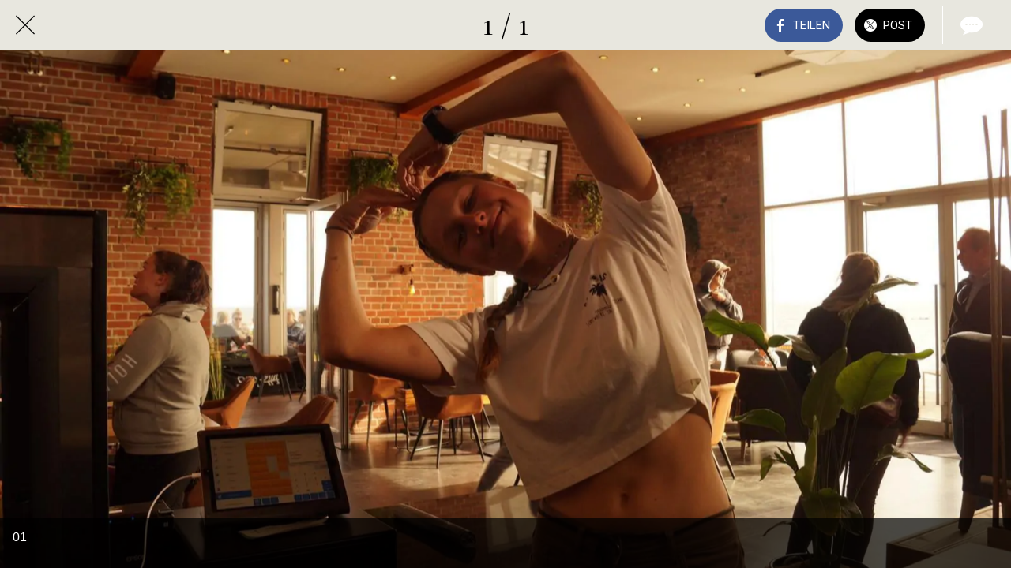

--- FILE ---
content_type: text/html; charset=utf-8
request_url: https://www.chillaz-suedstrand.de/chillaz-zone/i/22872359/01
body_size: 32622
content:
<!DOCTYPE html><html style="--visible-tabbar-height: 0px; --visible-safe-area-inset-bottom: env(safe-area-inset-bottom); --visible-safe-header-inset-bottom: 0px;" data-beasties-container lang="de"><head>
    <base href="/">
    <title>01</title>
    <meta http-equiv="X-UA-Compatible" content="IE=edge">
    <meta http-equiv="Content-Type" content="text/html; Charset=UTF-8">
    <meta name="viewport" content="width=device-width, initial-scale=1.0, viewport-fit=cover">
    <meta name="msapplication-tap-highlight" content="no">
    <meta name="mobile-web-app-capable" content="yes">
    <link rel="manifest" href="/front-assets/manifest.json">
    <link rel="preconnect" href="https://back.ww-cdn.com/">
    <link rel="preconnect" href="https://back.ww-cdn.com/" crossorigin>
    <link rel="preload" href="/apiv4/getSettings?platform=webapp" crossorigin as="fetch">
    <link rel="preload" href="/apiv3/getLanguage" crossorigin as="fetch">
    <script>window.gb = {storage: {}, user: {}, request: {}, membership: {}};</script>

    <style type="text/css">
        @font-face {font-family: "Roboto";font-display: swap;src: url("https://back.ww-cdn.com/assets/fonts/Roboto-Regular.woff2") format("woff2"), url("https://back.ww-cdn.com/assets/fonts/Roboto-Regular.ttf") format("truetype");}
        @font-face {font-family: "Material Icons";font-style: normal;font-weight: 400;src: url("https://back.ww-cdn.com/assets/fonts/MaterialIcons-Regular.woff2") format("woff2"), url("https://back.ww-cdn.com/assets/fonts/MaterialIcons-Regular.ttf") format("truetype");}
        .material-icons {font-family: 'Material Icons';font-weight: normal;font-style: normal;font-size: 24px;line-height: 1;letter-spacing: normal;text-transform: none;display: inline-block;white-space: nowrap;word-wrap: normal;direction: ltr;-webkit-font-feature-settings: 'liga';-webkit-font-smoothing: antialiased;}
    </style>
<style>html{line-height:1.15;-webkit-text-size-adjust:100%}body{margin:0}a{background-color:transparent}img{border-style:none}button{font-family:inherit;font-size:100%;line-height:1.15;margin:0}button{overflow:visible}button{text-transform:none}button{-webkit-appearance:button}button::-moz-focus-inner{border-style:none;padding:0}button:-moz-focusring{outline:1px dotted ButtonText}a{text-decoration:none}html{line-height:1.5;font-family:Roboto,sans-serif;font-weight:400;color:#000000de}@media only screen and (min-width: 0){html{font-size:14px}}@media only screen and (min-width: 1280px){html{font-size:14.5px}}@media only screen and (min-width: 1440px){html{font-size:15px}}h4{font-weight:400;line-height:1.1}h4{font-size:2.28rem;line-height:110%;margin:1.14rem 0 .912rem}html{--mat-ripple-color: rgba(0, 0, 0, .1)}html{--mat-option-selected-state-label-text-color: #3f51b5;--mat-option-label-text-color: rgba(0, 0, 0, .87);--mat-option-hover-state-layer-color: rgba(0, 0, 0, .04);--mat-option-focus-state-layer-color: rgba(0, 0, 0, .04);--mat-option-selected-state-layer-color: rgba(0, 0, 0, .04)}html{--mat-optgroup-label-text-color: rgba(0, 0, 0, .87)}html{--mat-full-pseudo-checkbox-selected-icon-color: #ff4081;--mat-full-pseudo-checkbox-selected-checkmark-color: #fafafa;--mat-full-pseudo-checkbox-unselected-icon-color: rgba(0, 0, 0, .54);--mat-full-pseudo-checkbox-disabled-selected-checkmark-color: #fafafa;--mat-full-pseudo-checkbox-disabled-unselected-icon-color: #b0b0b0;--mat-full-pseudo-checkbox-disabled-selected-icon-color: #b0b0b0}html{--mat-minimal-pseudo-checkbox-selected-checkmark-color: #ff4081;--mat-minimal-pseudo-checkbox-disabled-selected-checkmark-color: #b0b0b0}html{--mat-app-background-color: #fafafa;--mat-app-text-color: rgba(0, 0, 0, .87);--mat-app-elevation-shadow-level-0: 0px 0px 0px 0px rgba(0, 0, 0, .2), 0px 0px 0px 0px rgba(0, 0, 0, .14), 0px 0px 0px 0px rgba(0, 0, 0, .12);--mat-app-elevation-shadow-level-1: 0px 2px 1px -1px rgba(0, 0, 0, .2), 0px 1px 1px 0px rgba(0, 0, 0, .14), 0px 1px 3px 0px rgba(0, 0, 0, .12);--mat-app-elevation-shadow-level-2: 0px 3px 1px -2px rgba(0, 0, 0, .2), 0px 2px 2px 0px rgba(0, 0, 0, .14), 0px 1px 5px 0px rgba(0, 0, 0, .12);--mat-app-elevation-shadow-level-3: 0px 3px 3px -2px rgba(0, 0, 0, .2), 0px 3px 4px 0px rgba(0, 0, 0, .14), 0px 1px 8px 0px rgba(0, 0, 0, .12);--mat-app-elevation-shadow-level-4: 0px 2px 4px -1px rgba(0, 0, 0, .2), 0px 4px 5px 0px rgba(0, 0, 0, .14), 0px 1px 10px 0px rgba(0, 0, 0, .12);--mat-app-elevation-shadow-level-5: 0px 3px 5px -1px rgba(0, 0, 0, .2), 0px 5px 8px 0px rgba(0, 0, 0, .14), 0px 1px 14px 0px rgba(0, 0, 0, .12);--mat-app-elevation-shadow-level-6: 0px 3px 5px -1px rgba(0, 0, 0, .2), 0px 6px 10px 0px rgba(0, 0, 0, .14), 0px 1px 18px 0px rgba(0, 0, 0, .12);--mat-app-elevation-shadow-level-7: 0px 4px 5px -2px rgba(0, 0, 0, .2), 0px 7px 10px 1px rgba(0, 0, 0, .14), 0px 2px 16px 1px rgba(0, 0, 0, .12);--mat-app-elevation-shadow-level-8: 0px 5px 5px -3px rgba(0, 0, 0, .2), 0px 8px 10px 1px rgba(0, 0, 0, .14), 0px 3px 14px 2px rgba(0, 0, 0, .12);--mat-app-elevation-shadow-level-9: 0px 5px 6px -3px rgba(0, 0, 0, .2), 0px 9px 12px 1px rgba(0, 0, 0, .14), 0px 3px 16px 2px rgba(0, 0, 0, .12);--mat-app-elevation-shadow-level-10: 0px 6px 6px -3px rgba(0, 0, 0, .2), 0px 10px 14px 1px rgba(0, 0, 0, .14), 0px 4px 18px 3px rgba(0, 0, 0, .12);--mat-app-elevation-shadow-level-11: 0px 6px 7px -4px rgba(0, 0, 0, .2), 0px 11px 15px 1px rgba(0, 0, 0, .14), 0px 4px 20px 3px rgba(0, 0, 0, .12);--mat-app-elevation-shadow-level-12: 0px 7px 8px -4px rgba(0, 0, 0, .2), 0px 12px 17px 2px rgba(0, 0, 0, .14), 0px 5px 22px 4px rgba(0, 0, 0, .12);--mat-app-elevation-shadow-level-13: 0px 7px 8px -4px rgba(0, 0, 0, .2), 0px 13px 19px 2px rgba(0, 0, 0, .14), 0px 5px 24px 4px rgba(0, 0, 0, .12);--mat-app-elevation-shadow-level-14: 0px 7px 9px -4px rgba(0, 0, 0, .2), 0px 14px 21px 2px rgba(0, 0, 0, .14), 0px 5px 26px 4px rgba(0, 0, 0, .12);--mat-app-elevation-shadow-level-15: 0px 8px 9px -5px rgba(0, 0, 0, .2), 0px 15px 22px 2px rgba(0, 0, 0, .14), 0px 6px 28px 5px rgba(0, 0, 0, .12);--mat-app-elevation-shadow-level-16: 0px 8px 10px -5px rgba(0, 0, 0, .2), 0px 16px 24px 2px rgba(0, 0, 0, .14), 0px 6px 30px 5px rgba(0, 0, 0, .12);--mat-app-elevation-shadow-level-17: 0px 8px 11px -5px rgba(0, 0, 0, .2), 0px 17px 26px 2px rgba(0, 0, 0, .14), 0px 6px 32px 5px rgba(0, 0, 0, .12);--mat-app-elevation-shadow-level-18: 0px 9px 11px -5px rgba(0, 0, 0, .2), 0px 18px 28px 2px rgba(0, 0, 0, .14), 0px 7px 34px 6px rgba(0, 0, 0, .12);--mat-app-elevation-shadow-level-19: 0px 9px 12px -6px rgba(0, 0, 0, .2), 0px 19px 29px 2px rgba(0, 0, 0, .14), 0px 7px 36px 6px rgba(0, 0, 0, .12);--mat-app-elevation-shadow-level-20: 0px 10px 13px -6px rgba(0, 0, 0, .2), 0px 20px 31px 3px rgba(0, 0, 0, .14), 0px 8px 38px 7px rgba(0, 0, 0, .12);--mat-app-elevation-shadow-level-21: 0px 10px 13px -6px rgba(0, 0, 0, .2), 0px 21px 33px 3px rgba(0, 0, 0, .14), 0px 8px 40px 7px rgba(0, 0, 0, .12);--mat-app-elevation-shadow-level-22: 0px 10px 14px -6px rgba(0, 0, 0, .2), 0px 22px 35px 3px rgba(0, 0, 0, .14), 0px 8px 42px 7px rgba(0, 0, 0, .12);--mat-app-elevation-shadow-level-23: 0px 11px 14px -7px rgba(0, 0, 0, .2), 0px 23px 36px 3px rgba(0, 0, 0, .14), 0px 9px 44px 8px rgba(0, 0, 0, .12);--mat-app-elevation-shadow-level-24: 0px 11px 15px -7px rgba(0, 0, 0, .2), 0px 24px 38px 3px rgba(0, 0, 0, .14), 0px 9px 46px 8px rgba(0, 0, 0, .12)}html{--mat-option-label-text-font: Roboto, sans-serif;--mat-option-label-text-line-height: 24px;--mat-option-label-text-size: 16px;--mat-option-label-text-tracking: .03125em;--mat-option-label-text-weight: 400}html{--mat-optgroup-label-text-font: Roboto, sans-serif;--mat-optgroup-label-text-line-height: 24px;--mat-optgroup-label-text-size: 16px;--mat-optgroup-label-text-tracking: .03125em;--mat-optgroup-label-text-weight: 400}html{--mat-autocomplete-container-shape: 4px;--mat-autocomplete-container-elevation-shadow: 0px 5px 5px -3px rgba(0, 0, 0, .2), 0px 8px 10px 1px rgba(0, 0, 0, .14), 0px 3px 14px 2px rgba(0, 0, 0, .12)}html{--mat-autocomplete-background-color: white}html{--mdc-text-button-container-shape: 4px;--mdc-text-button-keep-touch-target: false}html{--mdc-filled-button-container-shape: 4px;--mdc-filled-button-keep-touch-target: false}html{--mdc-protected-button-container-shape: 4px;--mdc-protected-button-container-elevation-shadow: 0px 3px 1px -2px rgba(0, 0, 0, .2), 0px 2px 2px 0px rgba(0, 0, 0, .14), 0px 1px 5px 0px rgba(0, 0, 0, .12);--mdc-protected-button-disabled-container-elevation-shadow: 0px 0px 0px 0px rgba(0, 0, 0, .2), 0px 0px 0px 0px rgba(0, 0, 0, .14), 0px 0px 0px 0px rgba(0, 0, 0, .12);--mdc-protected-button-focus-container-elevation-shadow: 0px 2px 4px -1px rgba(0, 0, 0, .2), 0px 4px 5px 0px rgba(0, 0, 0, .14), 0px 1px 10px 0px rgba(0, 0, 0, .12);--mdc-protected-button-hover-container-elevation-shadow: 0px 2px 4px -1px rgba(0, 0, 0, .2), 0px 4px 5px 0px rgba(0, 0, 0, .14), 0px 1px 10px 0px rgba(0, 0, 0, .12);--mdc-protected-button-pressed-container-elevation-shadow: 0px 5px 5px -3px rgba(0, 0, 0, .2), 0px 8px 10px 1px rgba(0, 0, 0, .14), 0px 3px 14px 2px rgba(0, 0, 0, .12)}html{--mdc-outlined-button-keep-touch-target: false;--mdc-outlined-button-outline-width: 1px;--mdc-outlined-button-container-shape: 4px}html{--mat-text-button-horizontal-padding: 8px;--mat-text-button-with-icon-horizontal-padding: 8px;--mat-text-button-icon-spacing: 8px;--mat-text-button-icon-offset: 0}html{--mat-filled-button-horizontal-padding: 16px;--mat-filled-button-icon-spacing: 8px;--mat-filled-button-icon-offset: -4px}html{--mat-protected-button-horizontal-padding: 16px;--mat-protected-button-icon-spacing: 8px;--mat-protected-button-icon-offset: -4px}html{--mat-outlined-button-horizontal-padding: 15px;--mat-outlined-button-icon-spacing: 8px;--mat-outlined-button-icon-offset: -4px}html{--mdc-text-button-label-text-color: black;--mdc-text-button-disabled-label-text-color: rgba(0, 0, 0, .38)}html{--mat-text-button-state-layer-color: black;--mat-text-button-disabled-state-layer-color: black;--mat-text-button-ripple-color: rgba(0, 0, 0, .1);--mat-text-button-hover-state-layer-opacity: .04;--mat-text-button-focus-state-layer-opacity: .12;--mat-text-button-pressed-state-layer-opacity: .12}html{--mdc-filled-button-container-color: white;--mdc-filled-button-label-text-color: black;--mdc-filled-button-disabled-container-color: rgba(0, 0, 0, .12);--mdc-filled-button-disabled-label-text-color: rgba(0, 0, 0, .38)}html{--mat-filled-button-state-layer-color: black;--mat-filled-button-disabled-state-layer-color: black;--mat-filled-button-ripple-color: rgba(0, 0, 0, .1);--mat-filled-button-hover-state-layer-opacity: .04;--mat-filled-button-focus-state-layer-opacity: .12;--mat-filled-button-pressed-state-layer-opacity: .12}html{--mdc-protected-button-container-color: white;--mdc-protected-button-label-text-color: black;--mdc-protected-button-disabled-container-color: rgba(0, 0, 0, .12);--mdc-protected-button-disabled-label-text-color: rgba(0, 0, 0, .38)}html{--mat-protected-button-state-layer-color: black;--mat-protected-button-disabled-state-layer-color: black;--mat-protected-button-ripple-color: rgba(0, 0, 0, .1);--mat-protected-button-hover-state-layer-opacity: .04;--mat-protected-button-focus-state-layer-opacity: .12;--mat-protected-button-pressed-state-layer-opacity: .12}html{--mdc-outlined-button-disabled-outline-color: rgba(0, 0, 0, .12);--mdc-outlined-button-disabled-label-text-color: rgba(0, 0, 0, .38);--mdc-outlined-button-label-text-color: black;--mdc-outlined-button-outline-color: rgba(0, 0, 0, .12)}html{--mat-outlined-button-state-layer-color: black;--mat-outlined-button-disabled-state-layer-color: black;--mat-outlined-button-ripple-color: rgba(0, 0, 0, .1);--mat-outlined-button-hover-state-layer-opacity: .04;--mat-outlined-button-focus-state-layer-opacity: .12;--mat-outlined-button-pressed-state-layer-opacity: .12}html{--mdc-text-button-container-height: 36px}html{--mdc-filled-button-container-height: 36px}html{--mdc-protected-button-container-height: 36px}html{--mdc-outlined-button-container-height: 36px}html{--mat-text-button-touch-target-display: block}html{--mat-filled-button-touch-target-display: block}html{--mat-protected-button-touch-target-display: block}html{--mat-outlined-button-touch-target-display: block}html{--mdc-text-button-label-text-font: Roboto, sans-serif;--mdc-text-button-label-text-size: 14px;--mdc-text-button-label-text-tracking: .0892857143em;--mdc-text-button-label-text-weight: 500;--mdc-text-button-label-text-transform: none}html{--mdc-filled-button-label-text-font: Roboto, sans-serif;--mdc-filled-button-label-text-size: 14px;--mdc-filled-button-label-text-tracking: .0892857143em;--mdc-filled-button-label-text-weight: 500;--mdc-filled-button-label-text-transform: none}html{--mdc-protected-button-label-text-font: Roboto, sans-serif;--mdc-protected-button-label-text-size: 14px;--mdc-protected-button-label-text-tracking: .0892857143em;--mdc-protected-button-label-text-weight: 500;--mdc-protected-button-label-text-transform: none}html{--mdc-outlined-button-label-text-font: Roboto, sans-serif;--mdc-outlined-button-label-text-size: 14px;--mdc-outlined-button-label-text-tracking: .0892857143em;--mdc-outlined-button-label-text-weight: 500;--mdc-outlined-button-label-text-transform: none}html{--mdc-checkbox-disabled-selected-checkmark-color: #fff;--mdc-checkbox-selected-focus-state-layer-opacity: .16;--mdc-checkbox-selected-hover-state-layer-opacity: .04;--mdc-checkbox-selected-pressed-state-layer-opacity: .16;--mdc-checkbox-unselected-focus-state-layer-opacity: .16;--mdc-checkbox-unselected-hover-state-layer-opacity: .04;--mdc-checkbox-unselected-pressed-state-layer-opacity: .16}html{--mdc-checkbox-disabled-selected-icon-color: rgba(0, 0, 0, .38);--mdc-checkbox-disabled-unselected-icon-color: rgba(0, 0, 0, .38);--mdc-checkbox-selected-checkmark-color: white;--mdc-checkbox-selected-focus-icon-color: #ff4081;--mdc-checkbox-selected-hover-icon-color: #ff4081;--mdc-checkbox-selected-icon-color: #ff4081;--mdc-checkbox-selected-pressed-icon-color: #ff4081;--mdc-checkbox-unselected-focus-icon-color: #212121;--mdc-checkbox-unselected-hover-icon-color: #212121;--mdc-checkbox-unselected-icon-color: rgba(0, 0, 0, .54);--mdc-checkbox-selected-focus-state-layer-color: #ff4081;--mdc-checkbox-selected-hover-state-layer-color: #ff4081;--mdc-checkbox-selected-pressed-state-layer-color: #ff4081;--mdc-checkbox-unselected-focus-state-layer-color: black;--mdc-checkbox-unselected-hover-state-layer-color: black;--mdc-checkbox-unselected-pressed-state-layer-color: black}html{--mat-checkbox-disabled-label-color: rgba(0, 0, 0, .38);--mat-checkbox-label-text-color: rgba(0, 0, 0, .87)}html{--mdc-checkbox-state-layer-size: 40px}html{--mat-checkbox-touch-target-display: block}html{--mat-checkbox-label-text-font: Roboto, sans-serif;--mat-checkbox-label-text-line-height: 20px;--mat-checkbox-label-text-size: 14px;--mat-checkbox-label-text-tracking: .0178571429em;--mat-checkbox-label-text-weight: 400}html{--mat-datepicker-calendar-container-shape: 4px;--mat-datepicker-calendar-container-touch-shape: 4px;--mat-datepicker-calendar-container-elevation-shadow: 0px 2px 4px -1px rgba(0, 0, 0, .2), 0px 4px 5px 0px rgba(0, 0, 0, .14), 0px 1px 10px 0px rgba(0, 0, 0, .12);--mat-datepicker-calendar-container-touch-elevation-shadow: 0px 11px 15px -7px rgba(0, 0, 0, .2), 0px 24px 38px 3px rgba(0, 0, 0, .14), 0px 9px 46px 8px rgba(0, 0, 0, .12)}html{--mat-datepicker-calendar-date-selected-state-text-color: white;--mat-datepicker-calendar-date-selected-state-background-color: #3f51b5;--mat-datepicker-calendar-date-selected-disabled-state-background-color: rgba(63, 81, 181, .4);--mat-datepicker-calendar-date-today-selected-state-outline-color: white;--mat-datepicker-calendar-date-focus-state-background-color: rgba(63, 81, 181, .3);--mat-datepicker-calendar-date-hover-state-background-color: rgba(63, 81, 181, .3);--mat-datepicker-toggle-active-state-icon-color: #3f51b5;--mat-datepicker-calendar-date-in-range-state-background-color: rgba(63, 81, 181, .2);--mat-datepicker-calendar-date-in-comparison-range-state-background-color: rgba(249, 171, 0, .2);--mat-datepicker-calendar-date-in-overlap-range-state-background-color: #a8dab5;--mat-datepicker-calendar-date-in-overlap-range-selected-state-background-color: rgb(69.5241935484, 163.4758064516, 93.9516129032);--mat-datepicker-toggle-icon-color: rgba(0, 0, 0, .54);--mat-datepicker-calendar-body-label-text-color: rgba(0, 0, 0, .54);--mat-datepicker-calendar-period-button-text-color: black;--mat-datepicker-calendar-period-button-icon-color: rgba(0, 0, 0, .54);--mat-datepicker-calendar-navigation-button-icon-color: rgba(0, 0, 0, .54);--mat-datepicker-calendar-header-divider-color: rgba(0, 0, 0, .12);--mat-datepicker-calendar-header-text-color: rgba(0, 0, 0, .54);--mat-datepicker-calendar-date-today-outline-color: rgba(0, 0, 0, .38);--mat-datepicker-calendar-date-today-disabled-state-outline-color: rgba(0, 0, 0, .18);--mat-datepicker-calendar-date-text-color: rgba(0, 0, 0, .87);--mat-datepicker-calendar-date-outline-color: transparent;--mat-datepicker-calendar-date-disabled-state-text-color: rgba(0, 0, 0, .38);--mat-datepicker-calendar-date-preview-state-outline-color: rgba(0, 0, 0, .24);--mat-datepicker-range-input-separator-color: rgba(0, 0, 0, .87);--mat-datepicker-range-input-disabled-state-separator-color: rgba(0, 0, 0, .38);--mat-datepicker-range-input-disabled-state-text-color: rgba(0, 0, 0, .38);--mat-datepicker-calendar-container-background-color: white;--mat-datepicker-calendar-container-text-color: rgba(0, 0, 0, .87)}html{--mat-datepicker-calendar-text-font: Roboto, sans-serif;--mat-datepicker-calendar-text-size: 13px;--mat-datepicker-calendar-body-label-text-size: 14px;--mat-datepicker-calendar-body-label-text-weight: 500;--mat-datepicker-calendar-period-button-text-size: 14px;--mat-datepicker-calendar-period-button-text-weight: 500;--mat-datepicker-calendar-header-text-size: 11px;--mat-datepicker-calendar-header-text-weight: 400}html{--mdc-dialog-container-shape: 4px}html{--mat-dialog-container-elevation-shadow: 0px 11px 15px -7px rgba(0, 0, 0, .2), 0px 24px 38px 3px rgba(0, 0, 0, .14), 0px 9px 46px 8px rgba(0, 0, 0, .12);--mat-dialog-container-max-width: 80vw;--mat-dialog-container-small-max-width: 80vw;--mat-dialog-container-min-width: 0;--mat-dialog-actions-alignment: start;--mat-dialog-actions-padding: 8px;--mat-dialog-content-padding: 20px 24px;--mat-dialog-with-actions-content-padding: 20px 24px;--mat-dialog-headline-padding: 0 24px 9px}html{--mdc-dialog-container-color: white;--mdc-dialog-subhead-color: rgba(0, 0, 0, .87);--mdc-dialog-supporting-text-color: rgba(0, 0, 0, .6)}html{--mdc-dialog-subhead-font: Roboto, sans-serif;--mdc-dialog-subhead-line-height: 32px;--mdc-dialog-subhead-size: 20px;--mdc-dialog-subhead-weight: 500;--mdc-dialog-subhead-tracking: .0125em;--mdc-dialog-supporting-text-font: Roboto, sans-serif;--mdc-dialog-supporting-text-line-height: 24px;--mdc-dialog-supporting-text-size: 16px;--mdc-dialog-supporting-text-weight: 400;--mdc-dialog-supporting-text-tracking: .03125em}html{--mdc-filled-text-field-active-indicator-height: 1px;--mdc-filled-text-field-focus-active-indicator-height: 2px;--mdc-filled-text-field-container-shape: 4px}html{--mdc-outlined-text-field-outline-width: 1px;--mdc-outlined-text-field-focus-outline-width: 2px;--mdc-outlined-text-field-container-shape: 4px}html{--mdc-filled-text-field-caret-color: #3f51b5;--mdc-filled-text-field-focus-active-indicator-color: #3f51b5;--mdc-filled-text-field-focus-label-text-color: rgba(63, 81, 181, .87);--mdc-filled-text-field-container-color: rgb(244.8, 244.8, 244.8);--mdc-filled-text-field-disabled-container-color: rgb(249.9, 249.9, 249.9);--mdc-filled-text-field-label-text-color: rgba(0, 0, 0, .6);--mdc-filled-text-field-hover-label-text-color: rgba(0, 0, 0, .6);--mdc-filled-text-field-disabled-label-text-color: rgba(0, 0, 0, .38);--mdc-filled-text-field-input-text-color: rgba(0, 0, 0, .87);--mdc-filled-text-field-disabled-input-text-color: rgba(0, 0, 0, .38);--mdc-filled-text-field-input-text-placeholder-color: rgba(0, 0, 0, .6);--mdc-filled-text-field-error-hover-label-text-color: #f44336;--mdc-filled-text-field-error-focus-label-text-color: #f44336;--mdc-filled-text-field-error-label-text-color: #f44336;--mdc-filled-text-field-error-caret-color: #f44336;--mdc-filled-text-field-active-indicator-color: rgba(0, 0, 0, .42);--mdc-filled-text-field-disabled-active-indicator-color: rgba(0, 0, 0, .06);--mdc-filled-text-field-hover-active-indicator-color: rgba(0, 0, 0, .87);--mdc-filled-text-field-error-active-indicator-color: #f44336;--mdc-filled-text-field-error-focus-active-indicator-color: #f44336;--mdc-filled-text-field-error-hover-active-indicator-color: #f44336}html{--mdc-outlined-text-field-caret-color: #3f51b5;--mdc-outlined-text-field-focus-outline-color: #3f51b5;--mdc-outlined-text-field-focus-label-text-color: rgba(63, 81, 181, .87);--mdc-outlined-text-field-label-text-color: rgba(0, 0, 0, .6);--mdc-outlined-text-field-hover-label-text-color: rgba(0, 0, 0, .6);--mdc-outlined-text-field-disabled-label-text-color: rgba(0, 0, 0, .38);--mdc-outlined-text-field-input-text-color: rgba(0, 0, 0, .87);--mdc-outlined-text-field-disabled-input-text-color: rgba(0, 0, 0, .38);--mdc-outlined-text-field-input-text-placeholder-color: rgba(0, 0, 0, .6);--mdc-outlined-text-field-error-caret-color: #f44336;--mdc-outlined-text-field-error-focus-label-text-color: #f44336;--mdc-outlined-text-field-error-label-text-color: #f44336;--mdc-outlined-text-field-error-hover-label-text-color: #f44336;--mdc-outlined-text-field-outline-color: rgba(0, 0, 0, .38);--mdc-outlined-text-field-disabled-outline-color: rgba(0, 0, 0, .06);--mdc-outlined-text-field-hover-outline-color: rgba(0, 0, 0, .87);--mdc-outlined-text-field-error-focus-outline-color: #f44336;--mdc-outlined-text-field-error-hover-outline-color: #f44336;--mdc-outlined-text-field-error-outline-color: #f44336}html{--mat-form-field-focus-select-arrow-color: rgba(63, 81, 181, .87);--mat-form-field-disabled-input-text-placeholder-color: rgba(0, 0, 0, .38);--mat-form-field-state-layer-color: rgba(0, 0, 0, .87);--mat-form-field-error-text-color: #f44336;--mat-form-field-select-option-text-color: inherit;--mat-form-field-select-disabled-option-text-color: GrayText;--mat-form-field-leading-icon-color: unset;--mat-form-field-disabled-leading-icon-color: unset;--mat-form-field-trailing-icon-color: unset;--mat-form-field-disabled-trailing-icon-color: unset;--mat-form-field-error-focus-trailing-icon-color: unset;--mat-form-field-error-hover-trailing-icon-color: unset;--mat-form-field-error-trailing-icon-color: unset;--mat-form-field-enabled-select-arrow-color: rgba(0, 0, 0, .54);--mat-form-field-disabled-select-arrow-color: rgba(0, 0, 0, .38);--mat-form-field-hover-state-layer-opacity: .04;--mat-form-field-focus-state-layer-opacity: .08}html{--mat-form-field-container-height: 56px;--mat-form-field-filled-label-display: block;--mat-form-field-container-vertical-padding: 16px;--mat-form-field-filled-with-label-container-padding-top: 24px;--mat-form-field-filled-with-label-container-padding-bottom: 8px}html{--mdc-filled-text-field-label-text-font: Roboto, sans-serif;--mdc-filled-text-field-label-text-size: 16px;--mdc-filled-text-field-label-text-tracking: .03125em;--mdc-filled-text-field-label-text-weight: 400}html{--mdc-outlined-text-field-label-text-font: Roboto, sans-serif;--mdc-outlined-text-field-label-text-size: 16px;--mdc-outlined-text-field-label-text-tracking: .03125em;--mdc-outlined-text-field-label-text-weight: 400}html{--mat-form-field-container-text-font: Roboto, sans-serif;--mat-form-field-container-text-line-height: 24px;--mat-form-field-container-text-size: 16px;--mat-form-field-container-text-tracking: .03125em;--mat-form-field-container-text-weight: 400;--mat-form-field-outlined-label-text-populated-size: 16px;--mat-form-field-subscript-text-font: Roboto, sans-serif;--mat-form-field-subscript-text-line-height: 20px;--mat-form-field-subscript-text-size: 12px;--mat-form-field-subscript-text-tracking: .0333333333em;--mat-form-field-subscript-text-weight: 400}html{--mat-grid-list-tile-header-primary-text-size: 14px;--mat-grid-list-tile-header-secondary-text-size: 12px;--mat-grid-list-tile-footer-primary-text-size: 14px;--mat-grid-list-tile-footer-secondary-text-size: 12px}html{--mat-menu-container-shape: 4px;--mat-menu-divider-bottom-spacing: 0;--mat-menu-divider-top-spacing: 0;--mat-menu-item-spacing: 16px;--mat-menu-item-icon-size: 24px;--mat-menu-item-leading-spacing: 16px;--mat-menu-item-trailing-spacing: 16px;--mat-menu-item-with-icon-leading-spacing: 16px;--mat-menu-item-with-icon-trailing-spacing: 16px;--mat-menu-container-elevation-shadow: 0px 5px 5px -3px rgba(0, 0, 0, .2), 0px 8px 10px 1px rgba(0, 0, 0, .14), 0px 3px 14px 2px rgba(0, 0, 0, .12)}html{--mat-menu-item-label-text-color: rgba(0, 0, 0, .87);--mat-menu-item-icon-color: rgba(0, 0, 0, .87);--mat-menu-item-hover-state-layer-color: rgba(0, 0, 0, .04);--mat-menu-item-focus-state-layer-color: rgba(0, 0, 0, .04);--mat-menu-container-color: white;--mat-menu-divider-color: rgba(0, 0, 0, .12)}html{--mat-menu-item-label-text-font: Roboto, sans-serif;--mat-menu-item-label-text-size: 16px;--mat-menu-item-label-text-tracking: .03125em;--mat-menu-item-label-text-line-height: 24px;--mat-menu-item-label-text-weight: 400}html{--mat-select-container-elevation-shadow: 0px 5px 5px -3px rgba(0, 0, 0, .2), 0px 8px 10px 1px rgba(0, 0, 0, .14), 0px 3px 14px 2px rgba(0, 0, 0, .12)}html{--mat-select-panel-background-color: white;--mat-select-enabled-trigger-text-color: rgba(0, 0, 0, .87);--mat-select-disabled-trigger-text-color: rgba(0, 0, 0, .38);--mat-select-placeholder-text-color: rgba(0, 0, 0, .6);--mat-select-enabled-arrow-color: rgba(0, 0, 0, .54);--mat-select-disabled-arrow-color: rgba(0, 0, 0, .38);--mat-select-focused-arrow-color: rgba(63, 81, 181, .87);--mat-select-invalid-arrow-color: rgba(244, 67, 54, .87)}html{--mat-select-arrow-transform: translateY(-8px)}html{--mat-select-trigger-text-font: Roboto, sans-serif;--mat-select-trigger-text-line-height: 24px;--mat-select-trigger-text-size: 16px;--mat-select-trigger-text-tracking: .03125em;--mat-select-trigger-text-weight: 400}html{--mat-sidenav-container-shape: 0;--mat-sidenav-container-elevation-shadow: 0px 8px 10px -5px rgba(0, 0, 0, .2), 0px 16px 24px 2px rgba(0, 0, 0, .14), 0px 6px 30px 5px rgba(0, 0, 0, .12);--mat-sidenav-container-width: auto}html{--mat-sidenav-container-divider-color: rgba(0, 0, 0, .12);--mat-sidenav-container-background-color: white;--mat-sidenav-container-text-color: rgba(0, 0, 0, .87);--mat-sidenav-content-background-color: #fafafa;--mat-sidenav-content-text-color: rgba(0, 0, 0, .87);--mat-sidenav-scrim-color: rgba(0, 0, 0, .6)}html{--mdc-slider-active-track-height: 6px;--mdc-slider-active-track-shape: 9999px;--mdc-slider-handle-height: 20px;--mdc-slider-handle-shape: 50%;--mdc-slider-handle-width: 20px;--mdc-slider-inactive-track-height: 4px;--mdc-slider-inactive-track-shape: 9999px;--mdc-slider-with-overlap-handle-outline-width: 1px;--mdc-slider-with-tick-marks-active-container-opacity: .6;--mdc-slider-with-tick-marks-container-shape: 50%;--mdc-slider-with-tick-marks-container-size: 2px;--mdc-slider-with-tick-marks-inactive-container-opacity: .6;--mdc-slider-handle-elevation: 0px 2px 1px -1px rgba(0, 0, 0, .2), 0px 1px 1px 0px rgba(0, 0, 0, .14), 0px 1px 3px 0px rgba(0, 0, 0, .12)}html{--mat-slider-value-indicator-width: auto;--mat-slider-value-indicator-height: 32px;--mat-slider-value-indicator-caret-display: block;--mat-slider-value-indicator-border-radius: 4px;--mat-slider-value-indicator-padding: 0 12px;--mat-slider-value-indicator-text-transform: none;--mat-slider-value-indicator-container-transform: translateX(-50%)}html{--mdc-slider-handle-color: #3f51b5;--mdc-slider-focus-handle-color: #3f51b5;--mdc-slider-hover-handle-color: #3f51b5;--mdc-slider-active-track-color: #3f51b5;--mdc-slider-inactive-track-color: #3f51b5;--mdc-slider-with-tick-marks-inactive-container-color: #3f51b5;--mdc-slider-with-tick-marks-active-container-color: white;--mdc-slider-disabled-active-track-color: #000;--mdc-slider-disabled-handle-color: #000;--mdc-slider-disabled-inactive-track-color: #000;--mdc-slider-label-container-color: #000;--mdc-slider-label-label-text-color: #fff;--mdc-slider-with-overlap-handle-outline-color: #fff;--mdc-slider-with-tick-marks-disabled-container-color: #000}html{--mat-slider-ripple-color: #3f51b5;--mat-slider-hover-state-layer-color: rgba(63, 81, 181, .05);--mat-slider-focus-state-layer-color: rgba(63, 81, 181, .2);--mat-slider-value-indicator-opacity: .6}html{--mdc-slider-label-label-text-font: Roboto, sans-serif;--mdc-slider-label-label-text-size: 14px;--mdc-slider-label-label-text-line-height: 22px;--mdc-slider-label-label-text-tracking: .0071428571em;--mdc-slider-label-label-text-weight: 500}html{--mdc-switch-disabled-selected-icon-opacity: .38;--mdc-switch-disabled-track-opacity: .12;--mdc-switch-disabled-unselected-icon-opacity: .38;--mdc-switch-handle-height: 20px;--mdc-switch-handle-shape: 10px;--mdc-switch-handle-width: 20px;--mdc-switch-selected-icon-size: 18px;--mdc-switch-track-height: 14px;--mdc-switch-track-shape: 7px;--mdc-switch-track-width: 36px;--mdc-switch-unselected-icon-size: 18px;--mdc-switch-selected-focus-state-layer-opacity: .12;--mdc-switch-selected-hover-state-layer-opacity: .04;--mdc-switch-selected-pressed-state-layer-opacity: .1;--mdc-switch-unselected-focus-state-layer-opacity: .12;--mdc-switch-unselected-hover-state-layer-opacity: .04;--mdc-switch-unselected-pressed-state-layer-opacity: .1}html{--mdc-switch-selected-focus-state-layer-color: #3949ab;--mdc-switch-selected-handle-color: #3949ab;--mdc-switch-selected-hover-state-layer-color: #3949ab;--mdc-switch-selected-pressed-state-layer-color: #3949ab;--mdc-switch-selected-focus-handle-color: #1a237e;--mdc-switch-selected-hover-handle-color: #1a237e;--mdc-switch-selected-pressed-handle-color: #1a237e;--mdc-switch-selected-focus-track-color: #7986cb;--mdc-switch-selected-hover-track-color: #7986cb;--mdc-switch-selected-pressed-track-color: #7986cb;--mdc-switch-selected-track-color: #7986cb;--mdc-switch-disabled-selected-handle-color: #424242;--mdc-switch-disabled-selected-icon-color: #fff;--mdc-switch-disabled-selected-track-color: #424242;--mdc-switch-disabled-unselected-handle-color: #424242;--mdc-switch-disabled-unselected-icon-color: #fff;--mdc-switch-disabled-unselected-track-color: #424242;--mdc-switch-handle-surface-color: #fff;--mdc-switch-selected-icon-color: #fff;--mdc-switch-unselected-focus-handle-color: #212121;--mdc-switch-unselected-focus-state-layer-color: #424242;--mdc-switch-unselected-focus-track-color: #e0e0e0;--mdc-switch-unselected-handle-color: #616161;--mdc-switch-unselected-hover-handle-color: #212121;--mdc-switch-unselected-hover-state-layer-color: #424242;--mdc-switch-unselected-hover-track-color: #e0e0e0;--mdc-switch-unselected-icon-color: #fff;--mdc-switch-unselected-pressed-handle-color: #212121;--mdc-switch-unselected-pressed-state-layer-color: #424242;--mdc-switch-unselected-pressed-track-color: #e0e0e0;--mdc-switch-unselected-track-color: #e0e0e0;--mdc-switch-handle-elevation-shadow: 0px 2px 1px -1px rgba(0, 0, 0, .2), 0px 1px 1px 0px rgba(0, 0, 0, .14), 0px 1px 3px 0px rgba(0, 0, 0, .12);--mdc-switch-disabled-handle-elevation-shadow: 0px 0px 0px 0px rgba(0, 0, 0, .2), 0px 0px 0px 0px rgba(0, 0, 0, .14), 0px 0px 0px 0px rgba(0, 0, 0, .12)}html{--mdc-switch-disabled-label-text-color: rgba(0, 0, 0, .38)}html{--mdc-switch-state-layer-size: 40px}html{--mdc-circular-progress-active-indicator-width: 4px;--mdc-circular-progress-size: 48px}html{--mdc-circular-progress-active-indicator-color: #3f51b5}html{--mdc-snackbar-container-shape: 4px}html{--mdc-snackbar-container-color: #333333;--mdc-snackbar-supporting-text-color: rgba(255, 255, 255, .87)}html{--mat-snack-bar-button-color: #ff4081}html{--mdc-snackbar-supporting-text-font: Roboto, sans-serif;--mdc-snackbar-supporting-text-line-height: 20px;--mdc-snackbar-supporting-text-size: 14px;--mdc-snackbar-supporting-text-weight: 400}html{--mat-toolbar-container-background-color: whitesmoke;--mat-toolbar-container-text-color: rgba(0, 0, 0, .87)}html{--mat-toolbar-standard-height: 64px;--mat-toolbar-mobile-height: 56px}html{--mat-toolbar-title-text-font: Roboto, sans-serif;--mat-toolbar-title-text-line-height: 32px;--mat-toolbar-title-text-size: 20px;--mat-toolbar-title-text-tracking: .0125em;--mat-toolbar-title-text-weight: 500}html{--mdc-plain-tooltip-container-shape: 4px;--mdc-plain-tooltip-supporting-text-line-height: 16px}html{--mdc-plain-tooltip-container-color: #616161;--mdc-plain-tooltip-supporting-text-color: #fff}html{--mdc-plain-tooltip-supporting-text-font: Roboto, sans-serif;--mdc-plain-tooltip-supporting-text-size: 12px;--mdc-plain-tooltip-supporting-text-weight: 400;--mdc-plain-tooltip-supporting-text-tracking: .0333333333em}html{--mat-bottom-sheet-container-shape: 4px}html{--mat-bottom-sheet-container-text-color: rgba(0, 0, 0, .87);--mat-bottom-sheet-container-background-color: white}html{--mat-bottom-sheet-container-text-font: Roboto, sans-serif;--mat-bottom-sheet-container-text-line-height: 20px;--mat-bottom-sheet-container-text-size: 14px;--mat-bottom-sheet-container-text-tracking: .0178571429em;--mat-bottom-sheet-container-text-weight: 400}html{--mdc-fab-container-shape: 50%;--mdc-fab-container-elevation-shadow: 0px 3px 5px -1px rgba(0, 0, 0, .2), 0px 6px 10px 0px rgba(0, 0, 0, .14), 0px 1px 18px 0px rgba(0, 0, 0, .12);--mdc-fab-focus-container-elevation-shadow: 0px 5px 5px -3px rgba(0, 0, 0, .2), 0px 8px 10px 1px rgba(0, 0, 0, .14), 0px 3px 14px 2px rgba(0, 0, 0, .12);--mdc-fab-hover-container-elevation-shadow: 0px 5px 5px -3px rgba(0, 0, 0, .2), 0px 8px 10px 1px rgba(0, 0, 0, .14), 0px 3px 14px 2px rgba(0, 0, 0, .12);--mdc-fab-pressed-container-elevation-shadow: 0px 7px 8px -4px rgba(0, 0, 0, .2), 0px 12px 17px 2px rgba(0, 0, 0, .14), 0px 5px 22px 4px rgba(0, 0, 0, .12)}html{--mdc-fab-small-container-shape: 50%;--mdc-fab-small-container-elevation-shadow: 0px 3px 5px -1px rgba(0, 0, 0, .2), 0px 6px 10px 0px rgba(0, 0, 0, .14), 0px 1px 18px 0px rgba(0, 0, 0, .12);--mdc-fab-small-focus-container-elevation-shadow: 0px 5px 5px -3px rgba(0, 0, 0, .2), 0px 8px 10px 1px rgba(0, 0, 0, .14), 0px 3px 14px 2px rgba(0, 0, 0, .12);--mdc-fab-small-hover-container-elevation-shadow: 0px 5px 5px -3px rgba(0, 0, 0, .2), 0px 8px 10px 1px rgba(0, 0, 0, .14), 0px 3px 14px 2px rgba(0, 0, 0, .12);--mdc-fab-small-pressed-container-elevation-shadow: 0px 7px 8px -4px rgba(0, 0, 0, .2), 0px 12px 17px 2px rgba(0, 0, 0, .14), 0px 5px 22px 4px rgba(0, 0, 0, .12)}html{--mdc-extended-fab-container-height: 48px;--mdc-extended-fab-container-shape: 24px;--mdc-extended-fab-container-elevation-shadow: 0px 3px 5px -1px rgba(0, 0, 0, .2), 0px 6px 10px 0px rgba(0, 0, 0, .14), 0px 1px 18px 0px rgba(0, 0, 0, .12);--mdc-extended-fab-focus-container-elevation-shadow: 0px 5px 5px -3px rgba(0, 0, 0, .2), 0px 8px 10px 1px rgba(0, 0, 0, .14), 0px 3px 14px 2px rgba(0, 0, 0, .12);--mdc-extended-fab-hover-container-elevation-shadow: 0px 5px 5px -3px rgba(0, 0, 0, .2), 0px 8px 10px 1px rgba(0, 0, 0, .14), 0px 3px 14px 2px rgba(0, 0, 0, .12);--mdc-extended-fab-pressed-container-elevation-shadow: 0px 7px 8px -4px rgba(0, 0, 0, .2), 0px 12px 17px 2px rgba(0, 0, 0, .14), 0px 5px 22px 4px rgba(0, 0, 0, .12)}html{--mdc-fab-container-color: white}html{--mat-fab-foreground-color: black;--mat-fab-state-layer-color: black;--mat-fab-disabled-state-layer-color: black;--mat-fab-ripple-color: rgba(0, 0, 0, .1);--mat-fab-hover-state-layer-opacity: .04;--mat-fab-focus-state-layer-opacity: .12;--mat-fab-pressed-state-layer-opacity: .12;--mat-fab-disabled-state-container-color: rgba(0, 0, 0, .12);--mat-fab-disabled-state-foreground-color: rgba(0, 0, 0, .38)}html{--mdc-fab-small-container-color: white}html{--mat-fab-small-foreground-color: black;--mat-fab-small-state-layer-color: black;--mat-fab-small-disabled-state-layer-color: black;--mat-fab-small-ripple-color: rgba(0, 0, 0, .1);--mat-fab-small-hover-state-layer-opacity: .04;--mat-fab-small-focus-state-layer-opacity: .12;--mat-fab-small-pressed-state-layer-opacity: .12;--mat-fab-small-disabled-state-container-color: rgba(0, 0, 0, .12);--mat-fab-small-disabled-state-foreground-color: rgba(0, 0, 0, .38)}html{--mat-fab-touch-target-display: block}html{--mat-fab-small-touch-target-display: block}html{--mdc-extended-fab-label-text-font: Roboto, sans-serif;--mdc-extended-fab-label-text-size: 14px;--mdc-extended-fab-label-text-tracking: .0892857143em;--mdc-extended-fab-label-text-weight: 500}.gbui-icon{background-repeat:no-repeat;background-size:contain;background-position:center center;font-size:24px;width:inherit;height:inherit;display:inline-block;color:inherit;line-height:1}.gbui-icon-button{padding:0;border:none;background-color:initial;cursor:pointer;color:inherit}:root{--gbuigrid-gutter: 16px}@media only screen and (orientation: portrait) and (min-width: 600px) and (max-width: 1024px),only screen and (orientation: landscape) and (min-width: 960px) and (max-width: 1279px){:root{--gbuigrid-gutter: 20px}}@media only screen and (orientation: portrait) and (min-width: 1025px) and (max-width: 1919px),only screen and (orientation: landscape) and (min-width: 1280px) and (max-width: 1919px){:root{--gbuigrid-gutter: 28px}}@media only screen and (min-width: 1920px){:root{--gbuigrid-gutter: 28px}}.cdk-visually-hidden{border:0;clip:rect(0 0 0 0);height:1px;margin:-1px;overflow:hidden;padding:0;position:absolute;width:1px;white-space:nowrap;outline:0;-webkit-appearance:none;-moz-appearance:none;left:0}[gbIcon]{background:transparent center center no-repeat;background-size:cover;border:none;line-height:1}:root{--floating-tabbar-height: 81px;--tabbar-height: 65px;--miniplayer-height: 56px;--categories-pager-height: 48px;--categories-pager-height-mobile: 24px;--toolbar-down-height: 56px;--toolbar-down-height-mobile: 48px;--detail-swipe-pager-height: 18px;--safe-header-inset-bottom: 64px;--safe-area-inset-top: env(safe-area-inset-top);--visible-tabbar-height: 0px;--visible-miniplayer-height: 0px;--visible-categories-pager-height: 0px;--visible-toolbar-down-height: 0px;--visible-safe-area-inset-bottom: 0px;--visible-detail-swipe-pager-height: 0px;--visible-safe-header-inset-bottom: var(--safe-header-inset-bottom);--visible-ad-banner-height: 0px;--visible-footer-elements-spacing: 0px;--visible-footer-first-slot: 0px;--footer-height: calc( var(--visible-tabbar-height) + var(--visible-miniplayer-height) + var(--visible-categories-pager-height) + var(--visible-toolbar-down-height) + env(safe-area-inset-bottom) + var(--visible-detail-swipe-pager-height) + var(--visible-ad-banner-height) + var(--visible-footer-elements-spacing) + var(--visible-footer-first-slot) );--rc-gradient-start-color: rgba(255, 255, 255, 0);--rc-obstrusive-bgcolor: 0, 0, 0;--rc-obstrusive-opacity: 1;--rc-radius: 0;--ps-font-desktop: 0px;--ps-font-tablet: 0px;--ps-font-mobile: 0px}@media only screen and (orientation: portrait) and (max-width: 599px),only screen and (orientation: landscape) and (max-width: 959px){:root{--safe-header-inset-bottom: 56px}}:root{--vh: 1vh}html,body{height:100vh;width:100vw}html{box-sizing:border-box}html:not(.is-win) *{scrollbar-width:thin}*,*:before,*:after{box-sizing:inherit;-webkit-tap-highlight-color:transparent}body{font-family:Roboto,Helvetica,Arial,sans-serif;-webkit-font-smoothing:antialiased;-moz-osx-font-smoothing:grayscale;-ms-overflow-style:-ms-autohiding-scrollbar;overflow-x:hidden}@media only screen and (min-width: 0){body{font-size:15px}}@media only screen and (min-width: 960px){body{font-size:15.5px}}@media only screen and (min-width: 1280px){body{font-size:16px}}*{word-wrap:break-word;touch-action:manipulation}ul{margin:0}ul:not(.browser-default){padding-left:0;padding-right:0;list-style-type:none}ul:not(.browser-default) li{list-style-type:none}img{max-width:100%}.mat-drawer-container{--mat-sidenav-content-background-color: initial}.gbiconv1,.gbiconv2{line-height:110%!important}
</style><link rel="stylesheet" href="https://back.ww-cdn.com/superstatic/front-res/3207760/styles-ZCVWQ7QL.css" media="print" onload="this.media='all'"><noscript><link rel="stylesheet" href="styles-ZCVWQ7QL.css"></noscript><style>[_nghost-gb-app-c2310928763]{inset:0;z-index:0;pointer-events:none;position:absolute;transform:translateZ(0)}.fixed[_nghost-gb-app-c2310928763]{position:fixed}.fixed[_nghost-gb-app-c2310928763]   .bg-landscape[_ngcontent-gb-app-c2310928763], .fixed[_nghost-gb-app-c2310928763]   .bg-portrait[_ngcontent-gb-app-c2310928763], .fixed[_nghost-gb-app-c2310928763]   .bg-mobile[_ngcontent-gb-app-c2310928763]{position:fixed}.bg-landscape[_ngcontent-gb-app-c2310928763], .bg-portrait[_ngcontent-gb-app-c2310928763], .bg-mobile[_ngcontent-gb-app-c2310928763]{background:transparent center center no-repeat;background-size:cover;inset:0;position:absolute;transform:translateZ(0)}.bg-landscape-img[_ngcontent-gb-app-c2310928763], .bg-portrait-img[_ngcontent-gb-app-c2310928763], .bg-mobile-img[_ngcontent-gb-app-c2310928763]{object-fit:cover;inset:0;height:100%;width:100%;position:absolute;transform:translateZ(0)}@media only screen and (orientation: portrait) and (min-width: 1025px),only screen and (orientation: landscape) and (min-width: 1280px){.bg-mobile[_ngcontent-gb-app-c2310928763], .bg-mobile-img[_ngcontent-gb-app-c2310928763]{display:none}}@media only screen and (orientation: portrait) and (min-width: 1025px) and (orientation: landscape),only screen and (orientation: landscape) and (min-width: 1280px) and (orientation: landscape){.bg-portrait[_ngcontent-gb-app-c2310928763], .bg-portrait-img[_ngcontent-gb-app-c2310928763]{display:none}}@media only screen and (orientation: portrait) and (min-width: 1025px) and (orientation: portrait),only screen and (orientation: landscape) and (min-width: 1280px) and (orientation: portrait){.bg-landscape[_ngcontent-gb-app-c2310928763], .bg-landscape-img[_ngcontent-gb-app-c2310928763]{display:none}}@media only screen and (orientation: portrait) and (min-width: 600px) and (max-width: 1024px),only screen and (orientation: landscape) and (min-width: 960px) and (max-width: 1279px){.bg-mobile[_ngcontent-gb-app-c2310928763]{display:none}}@media only screen and (orientation: portrait) and (min-width: 600px) and (max-width: 1024px) and (orientation: landscape),only screen and (orientation: landscape) and (min-width: 960px) and (max-width: 1279px) and (orientation: landscape){.bg-portrait[_ngcontent-gb-app-c2310928763], .bg-portrait-img[_ngcontent-gb-app-c2310928763]{display:none}}@media only screen and (orientation: portrait) and (min-width: 600px) and (max-width: 1024px) and (orientation: portrait),only screen and (orientation: landscape) and (min-width: 960px) and (max-width: 1279px) and (orientation: portrait){.bg-portrait[_ngcontent-gb-app-c2310928763], .bg-portrait-img[_ngcontent-gb-app-c2310928763]{display:none}}@media only screen and (orientation: portrait) and (max-width: 599px),only screen and (orientation: landscape) and (max-width: 959px){.bg-portrait[_ngcontent-gb-app-c2310928763], .bg-landscape[_ngcontent-gb-app-c2310928763], .bg-portrait-img[_ngcontent-gb-app-c2310928763], .bg-landscape-img[_ngcontent-gb-app-c2310928763]{display:none}}</style><link id="font-4f4b98451e15d763f33ce6048d57c8fa" href="https://fonts.googleapis.com/css?family=Cormorant|Cormorant SC|Open Sans:700|Roboto&amp;display=swap" rel="stylesheet"><style>#main-outlet-container[_ngcontent-gb-app-c1939849211]{position:relative;width:100%;height:100%}[_nghost-gb-app-c1939849211]{--backdrop-opacity-rgba: rgba(0, 0, 0, .6)}.tabbar-other[_ngcontent-gb-app-c1939849211]{position:fixed;z-index:1300;inset:0;display:flex;flex-direction:column}.blur[_ngcontent-gb-app-c1939849211]{-webkit-backdrop-filter:blur(15px);backdrop-filter:blur(15px)}@media only screen and (orientation: portrait) and (min-width: 600px) and (max-width: 1024px),only screen and (orientation: landscape) and (min-width: 960px) and (max-width: 1279px){[_nghost-gb-app-c1939849211]     .mat-drawer-backdrop{background-color:var(--backdrop-opacity-rgba)}[_nghost-gb-app-c1939849211]     .backdrop-blur .mat-drawer-backdrop{-webkit-backdrop-filter:blur(15px);backdrop-filter:blur(15px)}}@media only screen and (orientation: portrait) and (max-width: 599px),only screen and (orientation: landscape) and (max-width: 959px){[_nghost-gb-app-c1939849211]     #ftothr, [_nghost-gb-app-c1939849211]     #ftothr .mat-sidenav-content, [_nghost-gb-app-c1939849211]     #ftothr .mat-drawer-content, [_nghost-gb-app-c1939849211]     #ftothr .mat-drawer-container{position:static!important}}</style><style>gb-mat-sidenav-container.hide-backdrop[_ngcontent-gb-app-c1485613261]{background-color:initial}gb-mat-sidenav-container.hide-backdrop[_ngcontent-gb-app-c1485613261]    >.mat-drawer-backdrop{opacity:0}gb-mat-sidenav-container[_ngcontent-gb-app-c1485613261]    {height:100%;overflow:initial}.open[_nghost-gb-app-c1485613261]   gb-mat-sidenav-container[_ngcontent-gb-app-c1485613261]    {z-index:1300}gb-mat-sidenav-container[_ngcontent-gb-app-c1485613261]     .mat-drawer-backdrop{position:fixed}gb-mat-sidenav-container[_ngcontent-gb-app-c1485613261]     gb-mat-sidenav-content{overflow:initial}.swipe-always-open[_nghost-gb-app-c1485613261]   gb-mat-sidenav-container[_ngcontent-gb-app-c1485613261]     gb-mat-sidenav-content, .littleswipe-always-open[_nghost-gb-app-c1485613261]   gb-mat-sidenav-container[_ngcontent-gb-app-c1485613261]     gb-mat-sidenav-content{margin-left:var(--sidenav-width)}gb-mat-sidenav[_ngcontent-gb-app-c1485613261]{height:100%;min-width:0}gb-root-tabbar[_nghost-gb-app-c1485613261]   gb-mat-sidenav.mat-drawer[_ngcontent-gb-app-c1485613261], gb-root-tabbar   [_nghost-gb-app-c1485613261]   gb-mat-sidenav.mat-drawer[_ngcontent-gb-app-c1485613261], gb-root-floating-tabbar[_nghost-gb-app-c1485613261]   gb-mat-sidenav.mat-drawer[_ngcontent-gb-app-c1485613261], gb-root-floating-tabbar   [_nghost-gb-app-c1485613261]   gb-mat-sidenav.mat-drawer[_ngcontent-gb-app-c1485613261]{background-color:transparent}gb-root-tabbar[_nghost-gb-app-c1485613261]   gb-mat-sidenav.mat-drawer[_ngcontent-gb-app-c1485613261]   a[_ngcontent-gb-app-c1485613261], gb-root-tabbar   [_nghost-gb-app-c1485613261]   gb-mat-sidenav.mat-drawer[_ngcontent-gb-app-c1485613261]   a[_ngcontent-gb-app-c1485613261], gb-root-floating-tabbar[_nghost-gb-app-c1485613261]   gb-mat-sidenav.mat-drawer[_ngcontent-gb-app-c1485613261]   a[_ngcontent-gb-app-c1485613261], gb-root-floating-tabbar   [_nghost-gb-app-c1485613261]   gb-mat-sidenav.mat-drawer[_ngcontent-gb-app-c1485613261]   a[_ngcontent-gb-app-c1485613261], gb-root-tabbar[_nghost-gb-app-c1485613261]   gb-mat-sidenav.mat-drawer[_ngcontent-gb-app-c1485613261]   button[_ngcontent-gb-app-c1485613261], gb-root-tabbar   [_nghost-gb-app-c1485613261]   gb-mat-sidenav.mat-drawer[_ngcontent-gb-app-c1485613261]   button[_ngcontent-gb-app-c1485613261], gb-root-floating-tabbar[_nghost-gb-app-c1485613261]   gb-mat-sidenav.mat-drawer[_ngcontent-gb-app-c1485613261]   button[_ngcontent-gb-app-c1485613261], gb-root-floating-tabbar   [_nghost-gb-app-c1485613261]   gb-mat-sidenav.mat-drawer[_ngcontent-gb-app-c1485613261]   button[_ngcontent-gb-app-c1485613261]{outline:none}.no-bg[_nghost-gb-app-c1485613261]   gb-mat-sidenav[_ngcontent-gb-app-c1485613261]{box-shadow:none;background-color:transparent}@media only screen and (orientation: portrait) and (max-width: 599px),only screen and (orientation: landscape) and (max-width: 959px){gb-root-tabbar[_nghost-gb-app-c1485613261]   gb-mat-sidenav.mat-drawer[_ngcontent-gb-app-c1485613261], gb-root-tabbar   [_nghost-gb-app-c1485613261]   gb-mat-sidenav.mat-drawer[_ngcontent-gb-app-c1485613261]{height:calc(100% - 66px);height:calc(100% - 66px - env(safe-area-inset-bottom));box-shadow:none!important;transition:none!important}gb-root-tabbar[_nghost-gb-app-c1485613261]   gb-mat-sidenav-container[_ngcontent-gb-app-c1485613261]     .mat-drawer-backdrop, gb-root-tabbar   [_nghost-gb-app-c1485613261]   gb-mat-sidenav-container[_ngcontent-gb-app-c1485613261]     .mat-drawer-backdrop{bottom:66px;bottom:calc(66px + env(safe-area-inset-bottom))}}</style><style>.mat-drawer-container{position:relative;z-index:1;color:var(--mat-sidenav-content-text-color, var(--mat-sys-on-background));background-color:var(--mat-sidenav-content-background-color, var(--mat-sys-background));box-sizing:border-box;-webkit-overflow-scrolling:touch;display:block;overflow:hidden}.mat-drawer-container[fullscreen]{inset:0;position:absolute}.mat-drawer-container[fullscreen].mat-drawer-container-has-open{overflow:hidden}.mat-drawer-container.mat-drawer-container-explicit-backdrop .mat-drawer-side{z-index:3}.mat-drawer-container.ng-animate-disabled .mat-drawer-backdrop,.mat-drawer-container.ng-animate-disabled .mat-drawer-content,.ng-animate-disabled .mat-drawer-container .mat-drawer-backdrop,.ng-animate-disabled .mat-drawer-container .mat-drawer-content{transition:none}.mat-drawer-backdrop{inset:0;position:absolute;display:block;z-index:3;visibility:hidden}.mat-drawer-backdrop.mat-drawer-shown{visibility:visible;background-color:var(--mat-sidenav-scrim-color, color-mix(in srgb, var(--mat-sys-neutral-variant20) 40%, transparent))}.mat-drawer-transition .mat-drawer-backdrop{transition-duration:.4s;transition-timing-function:cubic-bezier(.25,.8,.25,1);transition-property:background-color,visibility}@media (forced-colors: active){.mat-drawer-backdrop{opacity:.5}}.mat-drawer-content{position:relative;z-index:1;display:block;height:100%;overflow:auto}.mat-drawer-transition .mat-drawer-content{transition-duration:.4s;transition-timing-function:cubic-bezier(.25,.8,.25,1);transition-property:transform,margin-left,margin-right}.mat-drawer{box-shadow:0 8px 10px -5px #0003,0 16px 24px 2px #00000024,0 6px 30px 5px #0000001f;position:relative;z-index:4;color:var(--mat-sidenav-container-text-color, var(--mat-sys-on-surface-variant));background-color:var(--mat-sidenav-container-background-color, var(--mat-sys-surface));border-top-right-radius:var(--mat-sidenav-container-shape, var(--mat-sys-corner-large));border-bottom-right-radius:var(--mat-sidenav-container-shape, var(--mat-sys-corner-large));display:block;position:absolute;top:0;bottom:0;z-index:3;outline:0;box-sizing:border-box;overflow-y:auto;transform:translate3d(-100%,0,0)}.mat-drawer{--mat-sidenav-container-shape: 0;--mat-sidenav-container-elevation-shadow: 0px 8px 10px -5px rgba(0, 0, 0, .2), 0px 16px 24px 2px rgba(0, 0, 0, .14), 0px 6px 30px 5px rgba(0, 0, 0, .12);--mat-sidenav-container-width: auto}@media (forced-colors: active){.mat-drawer,[dir=rtl] .mat-drawer.mat-drawer-end{border-right:solid 1px currentColor}}@media (forced-colors: active){[dir=rtl] .mat-drawer,.mat-drawer.mat-drawer-end{border-left:solid 1px currentColor;border-right:none}}.mat-drawer.mat-drawer-side{z-index:2}.mat-drawer.mat-drawer-end{right:0;transform:translate3d(100%,0,0);border-top-left-radius:var(--mat-sidenav-container-shape, var(--mat-sys-corner-large));border-bottom-left-radius:var(--mat-sidenav-container-shape, var(--mat-sys-corner-large));border-top-right-radius:0;border-bottom-right-radius:0}[dir=rtl] .mat-drawer{border-top-left-radius:var(--mat-sidenav-container-shape, var(--mat-sys-corner-large));border-bottom-left-radius:var(--mat-sidenav-container-shape, var(--mat-sys-corner-large));border-top-right-radius:0;border-bottom-right-radius:0;transform:translate3d(100%,0,0)}[dir=rtl] .mat-drawer.mat-drawer-end{border-top-right-radius:var(--mat-sidenav-container-shape, var(--mat-sys-corner-large));border-bottom-right-radius:var(--mat-sidenav-container-shape, var(--mat-sys-corner-large));border-top-left-radius:0;border-bottom-left-radius:0;left:0;right:auto;transform:translate3d(-100%,0,0)}.mat-drawer[style*="visibility: hidden"]{display:none}.mat-drawer-side{box-shadow:none;border-right-color:var(--mat-sidenav-container-divider-color, transparent);border-right-width:1px;border-right-style:solid}.mat-drawer-side.mat-drawer-end,[dir=rtl] .mat-drawer-side{border-left-color:var(--mat-sidenav-container-divider-color, transparent);border-left-width:1px;border-left-style:solid;border-right:none}[dir=rtl] .mat-drawer-side.mat-drawer-end{border-right-color:var(--mat-sidenav-container-divider-color, transparent);border-right-width:1px;border-right-style:solid;border-left:none}.mat-drawer-inner-container{width:100%;height:100%;overflow:auto;-webkit-overflow-scrolling:touch}.mat-sidenav-fixed{position:fixed}
</style><style>.cdk-visually-hidden{border:0;clip:rect(0 0 0 0);height:1px;margin:-1px;overflow:hidden;padding:0;position:absolute;width:1px;white-space:nowrap;outline:0;-webkit-appearance:none;-moz-appearance:none;left:0}[dir=rtl] .cdk-visually-hidden{left:auto;right:0}</style><style>[_nghost-gb-app-c3785979937]{display:block;height:100%;overflow-y:auto}.no-scrollbar[_nghost-gb-app-c3785979937]::-webkit-scrollbar{width:0!important}</style><style>[_nghost-gb-app-c2015713925]{display:block;height:100%;display:flex;flex-direction:column}[_nghost-gb-app-c2015713925]   .gb-tabbar-other[_ngcontent-gb-app-c2015713925]{display:flex;flex-direction:column;flex:1 0 100%;min-height:100%;padding:10px;overflow-y:auto}[_nghost-gb-app-c2015713925]   .gb-tabbar-other[_ngcontent-gb-app-c2015713925]   .close[_ngcontent-gb-app-c2015713925]{display:inline-block;width:24px!important;height:24px!important;position:sticky;top:0}[_nghost-gb-app-c2015713925]   .gb-tabbar-other[_ngcontent-gb-app-c2015713925]   ul[_ngcontent-gb-app-c2015713925]{flex:1}[_nghost-gb-app-c2015713925]   .gb-tabbar-other[_ngcontent-gb-app-c2015713925]   ul[_ngcontent-gb-app-c2015713925]   li[_ngcontent-gb-app-c2015713925]   .one-line[_ngcontent-gb-app-c2015713925]{margin-bottom:6px;border-radius:1000em}[_nghost-gb-app-c2015713925]   .classic-link-icon[_ngcontent-gb-app-c2015713925]{flex-shrink:0}@media only screen and (orientation: portrait) and (max-width: 599px),only screen and (orientation: landscape) and (max-width: 959px){[_nghost-gb-app-c2015713925]   .gb-tabbar-other[_ngcontent-gb-app-c2015713925]{padding:28px 16px calc(var(--tabbar-height) + 40px) 16px}[_nghost-gb-app-c2015713925]   .gb-tabbar-other[_ngcontent-gb-app-c2015713925]   .close[_ngcontent-gb-app-c2015713925]{margin-bottom:20px}}button[_ngcontent-gb-app-c2015713925]{outline:none}@media only screen and (orientation: portrait) and (min-width: 600px),only screen and (orientation: landscape) and (min-width: 960px){.gb-tabbar-other[_ngcontent-gb-app-c2015713925]   .close[_ngcontent-gb-app-c2015713925]{margin-left:auto}.gb-tabbar-other[_ngcontent-gb-app-c2015713925]   ul[_ngcontent-gb-app-c2015713925]   li[_ngcontent-gb-app-c2015713925]:last-of-type   .one-line[_ngcontent-gb-app-c2015713925]{border-bottom:none!important}}</style><link rel="preload" id="gbicons" as="style" href="https://back.ww-cdn.com/assets/css/gbicons.min.css?v=1734441818" onload="this.onload=null;this.rel='stylesheet'"><style>[_nghost-gb-app-c1552986278]{display:block;background:transparent center center no-repeat;background-size:cover}.one-line[_nghost-gb-app-c1552986278]   .classic-link-title[_ngcontent-gb-app-c1552986278]{white-space:nowrap;text-overflow:ellipsis;overflow:hidden}a[_ngcontent-gb-app-c1552986278]{display:flex;height:100%;outline:none}a[_ngcontent-gb-app-c1552986278]   .classic-link-title[_ngcontent-gb-app-c1552986278]{padding:0 .1em;margin:0 -.1em}a[_ngcontent-gb-app-c1552986278]   .title-wrapper[_ngcontent-gb-app-c1552986278]{display:flex;flex-direction:row;align-items:center;overflow:hidden}a.inline[_ngcontent-gb-app-c1552986278]{align-items:center;gap:16px}a.inline.align-center[_ngcontent-gb-app-c1552986278]{justify-content:center}a.block[_ngcontent-gb-app-c1552986278]{flex-direction:column;justify-content:center}a.block[_ngcontent-gb-app-c1552986278]   .title-wrapper[_ngcontent-gb-app-c1552986278]{justify-content:center}gb-menu-element-bag-container[_nghost-gb-app-c1552986278][_nghost-gb-app-c1552986278], gb-menu-element-bag-container   [_nghost-gb-app-c1552986278]{position:relative}.bullet[_ngcontent-gb-app-c1552986278]{position:absolute;height:20px;width:20px;border-radius:20px;top:-5px;right:-10px;font-size:11px;line-height:20px;text-align:center}.inline[_ngcontent-gb-app-c1552986278]   .bullet[_ngcontent-gb-app-c1552986278]{position:initial;margin-left:.5em}gb-root-little-swipe[_nghost-gb-app-c1552986278]   .bullet[_ngcontent-gb-app-c1552986278], gb-root-little-swipe   [_nghost-gb-app-c1552986278]   .bullet[_ngcontent-gb-app-c1552986278]{right:30px;top:10px}gb-root-tabbar[_nghost-gb-app-c1552986278]   a[_ngcontent-gb-app-c1552986278], gb-root-tabbar   [_nghost-gb-app-c1552986278]   a[_ngcontent-gb-app-c1552986278], gb-root-floating-tabbar[_nghost-gb-app-c1552986278]   a[_ngcontent-gb-app-c1552986278], gb-root-floating-tabbar   [_nghost-gb-app-c1552986278]   a[_ngcontent-gb-app-c1552986278], gb-root-tabbar[_nghost-gb-app-c1552986278]   .title-wrapper[_ngcontent-gb-app-c1552986278], gb-root-tabbar   [_nghost-gb-app-c1552986278]   .title-wrapper[_ngcontent-gb-app-c1552986278], gb-root-floating-tabbar[_nghost-gb-app-c1552986278]   .title-wrapper[_ngcontent-gb-app-c1552986278], gb-root-floating-tabbar   [_nghost-gb-app-c1552986278]   .title-wrapper[_ngcontent-gb-app-c1552986278], gb-root-tabbar[_nghost-gb-app-c1552986278]   .classic-link-title[_ngcontent-gb-app-c1552986278], gb-root-tabbar   [_nghost-gb-app-c1552986278]   .classic-link-title[_ngcontent-gb-app-c1552986278], gb-root-floating-tabbar[_nghost-gb-app-c1552986278]   .classic-link-title[_ngcontent-gb-app-c1552986278], gb-root-floating-tabbar   [_nghost-gb-app-c1552986278]   .classic-link-title[_ngcontent-gb-app-c1552986278]{width:100%}@media only screen and (orientation: portrait) and (max-width: 599px),only screen and (orientation: landscape) and (max-width: 959px){gb-root-tabbar[_nghost-gb-app-c1552986278]   .bullet[_ngcontent-gb-app-c1552986278], gb-root-tabbar   [_nghost-gb-app-c1552986278]   .bullet[_ngcontent-gb-app-c1552986278], gb-root-floating-tabbar[_nghost-gb-app-c1552986278]   .bullet[_ngcontent-gb-app-c1552986278], gb-root-floating-tabbar   [_nghost-gb-app-c1552986278]   .bullet[_ngcontent-gb-app-c1552986278]{right:20%;top:5px}}@media only screen and (orientation: portrait) and (min-width: 600px) and (max-width: 1024px),only screen and (orientation: landscape) and (min-width: 960px) and (max-width: 1279px){gb-root-tabbar[_nghost-gb-app-c1552986278]   .bullet[_ngcontent-gb-app-c1552986278], gb-root-tabbar   [_nghost-gb-app-c1552986278]   .bullet[_ngcontent-gb-app-c1552986278], gb-root-floating-tabbar[_nghost-gb-app-c1552986278]   .bullet[_ngcontent-gb-app-c1552986278], gb-root-floating-tabbar   [_nghost-gb-app-c1552986278]   .bullet[_ngcontent-gb-app-c1552986278]{right:30%;top:5px}}@media only screen and (orientation: portrait) and (min-width: 1025px),only screen and (orientation: landscape) and (min-width: 1280px){gb-root-tabbar[_nghost-gb-app-c1552986278]   .classic-link-title[_ngcontent-gb-app-c1552986278], gb-root-tabbar   [_nghost-gb-app-c1552986278]   .classic-link-title[_ngcontent-gb-app-c1552986278], gb-root-floating-tabbar[_nghost-gb-app-c1552986278]   .classic-link-title[_ngcontent-gb-app-c1552986278], gb-root-floating-tabbar   [_nghost-gb-app-c1552986278]   .classic-link-title[_ngcontent-gb-app-c1552986278]{width:initial}gb-root-tabbar[_nghost-gb-app-c1552986278]   .bullet[_ngcontent-gb-app-c1552986278], gb-root-tabbar   [_nghost-gb-app-c1552986278]   .bullet[_ngcontent-gb-app-c1552986278], gb-root-floating-tabbar[_nghost-gb-app-c1552986278]   .bullet[_ngcontent-gb-app-c1552986278], gb-root-floating-tabbar   [_nghost-gb-app-c1552986278]   .bullet[_ngcontent-gb-app-c1552986278]{position:inherit;top:auto;right:auto;margin-left:5px}}@media only screen and (orientation: portrait) and (min-width: 1025px),only screen and (orientation: landscape) and (min-width: 1280px){gb-root-old-grid[_nghost-gb-app-c1552986278]   .bullet[_ngcontent-gb-app-c1552986278], gb-root-old-grid   [_nghost-gb-app-c1552986278]   .bullet[_ngcontent-gb-app-c1552986278]{position:absolute;height:24px;width:24px;border-radius:24px;top:-6px;right:-12px;font-size:13.2px;line-height:24px;text-align:center;font-size:14px}}gb-root-slate[_nghost-gb-app-c1552986278]   .bullet[_ngcontent-gb-app-c1552986278], gb-root-slate   [_nghost-gb-app-c1552986278]   .bullet[_ngcontent-gb-app-c1552986278]{margin-bottom:1em}gb-root-tabbar-other[_nghost-gb-app-c1552986278], gb-root-tabbar-other   [_nghost-gb-app-c1552986278], gb-root-floating-tabbar-other[_nghost-gb-app-c1552986278], gb-root-floating-tabbar-other   [_nghost-gb-app-c1552986278]{display:block;padding:15px 20px}gb-root-tabbar-other[_nghost-gb-app-c1552986278]   a[_ngcontent-gb-app-c1552986278], gb-root-tabbar-other   [_nghost-gb-app-c1552986278]   a[_ngcontent-gb-app-c1552986278], gb-root-floating-tabbar-other[_nghost-gb-app-c1552986278]   a[_ngcontent-gb-app-c1552986278], gb-root-floating-tabbar-other   [_nghost-gb-app-c1552986278]   a[_ngcontent-gb-app-c1552986278]{display:flex;align-items:center}gb-root-tabbar-other[_nghost-gb-app-c1552986278]   a[_ngcontent-gb-app-c1552986278]   .classic-link-icon[_ngcontent-gb-app-c1552986278], gb-root-tabbar-other   [_nghost-gb-app-c1552986278]   a[_ngcontent-gb-app-c1552986278]   .classic-link-icon[_ngcontent-gb-app-c1552986278], gb-root-floating-tabbar-other[_nghost-gb-app-c1552986278]   a[_ngcontent-gb-app-c1552986278]   .classic-link-icon[_ngcontent-gb-app-c1552986278], gb-root-floating-tabbar-other   [_nghost-gb-app-c1552986278]   a[_ngcontent-gb-app-c1552986278]   .classic-link-icon[_ngcontent-gb-app-c1552986278]{display:flex;justify-content:center;margin-right:20px;width:30px}gb-root-tabbar-other[_nghost-gb-app-c1552986278]   .classic-link-title[_ngcontent-gb-app-c1552986278], gb-root-tabbar-other   [_nghost-gb-app-c1552986278]   .classic-link-title[_ngcontent-gb-app-c1552986278], gb-root-floating-tabbar-other[_nghost-gb-app-c1552986278]   .classic-link-title[_ngcontent-gb-app-c1552986278], gb-root-floating-tabbar-other   [_nghost-gb-app-c1552986278]   .classic-link-title[_ngcontent-gb-app-c1552986278]{width:initial}</style><style id="font-Droid">@font-face {font-family: Droid;font-display: swap; src: url("https://back.ww-cdn.com/assets/fonts/Droid.woff2") }</style><style>[_nghost-gb-app-c2577904645]{display:flex;flex:1 0 auto;height:100%;flex-direction:column}.shell-container[_ngcontent-gb-app-c2577904645]{display:flex;flex-direction:column;flex:1 0 auto;width:100%}.shell-loader[_ngcontent-gb-app-c2577904645]{position:relative;margin:auto;height:30px;width:205px}.shell-loader-bullet[_ngcontent-gb-app-c2577904645]{position:absolute;top:0;width:30px;height:30px;border-radius:15px;transform:scale(.3);animation-name:_ngcontent-gb-app-c2577904645_shell-bullet;animation-direction:normal;animation-iteration-count:infinite;animation-duration:1.2s}.shell-loader-bullet-0[_ngcontent-gb-app-c2577904645]{left:0;animation-delay:0ms}.shell-loader-bullet-1[_ngcontent-gb-app-c2577904645]{left:35px;animation-delay:.2s}.shell-loader-bullet-2[_ngcontent-gb-app-c2577904645]{left:70px;animation-delay:.4s}.shell-loader-bullet-3[_ngcontent-gb-app-c2577904645]{left:105px;animation-delay:.6s}.shell-loader-bullet-4[_ngcontent-gb-app-c2577904645]{left:140px;animation-delay:.8s}.shell-loader-bullet-5[_ngcontent-gb-app-c2577904645]{left:175px;animation-delay:1s}@-webkit-keyframes _ngcontent-gb-app-c2577904645_shell-bullet{0%{transform:scale(1)}to{transform:scale(.3);background-color:transparent}}@-moz-keyframes shell-bullet{0%{transform:scale(1)}to{transform:scale(.3);background-color:transparent}}@keyframes _ngcontent-gb-app-c2577904645_shell-bullet{0%{transform:scale(1)}to{transform:scale(.3);background-color:transparent}}</style><style>[_nghost-gb-app-c4093538041]{display:flex;flex-direction:column;min-height:100%;padding-bottom:var(--footer-height)}.content[_ngcontent-gb-app-c4093538041]{flex:1 0 auto;position:relative;display:flex;flex-direction:column;z-index:0;will-change:padding-top}[_nghost-gb-app-c4093538041]:has(gb-header.resizing.big)   .content[_ngcontent-gb-app-c4093538041]{padding-top:calc(env(safe-area-inset-top) + var(--padding-top, max(38vh, 238px)))}@media only screen and (orientation: portrait) and (min-width: 600px) and (max-width: 1024px) and (orientation: landscape),only screen and (orientation: landscape) and (min-width: 960px) and (max-width: 1279px) and (orientation: landscape){[_nghost-gb-app-c4093538041]:has(gb-header.resizing.big)   .content[_ngcontent-gb-app-c4093538041]{padding-top:calc(env(safe-area-inset-top) + var(--padding-top, max(38vh, 288px)))}}@media only screen and (orientation: portrait) and (min-width: 1025px),only screen and (orientation: landscape) and (min-width: 1280px){[_nghost-gb-app-c4093538041]:has(gb-header.resizing.big)   .content[_ngcontent-gb-app-c4093538041]{padding-top:calc(env(safe-area-inset-top) + var(--padding-top, max(38vh, 342px)))}}@media only screen and (min-width: 1440px){[_nghost-gb-app-c4093538041]:has(gb-header.resizing.big)   .content[_ngcontent-gb-app-c4093538041]{padding-top:calc(env(safe-area-inset-top) + var(--padding-top, max(38vh, 410px)))}}[_nghost-gb-app-c4093538041]:has(gb-header.resizing.medium)   .content[_ngcontent-gb-app-c4093538041]{padding-top:calc(env(safe-area-inset-top) + var(--padding-top, max(19vh, 115px)))}@media only screen and (orientation: portrait) and (min-width: 600px) and (max-width: 1024px) and (orientation: landscape),only screen and (orientation: landscape) and (min-width: 960px) and (max-width: 1279px) and (orientation: landscape){[_nghost-gb-app-c4093538041]:has(gb-header.resizing.medium)   .content[_ngcontent-gb-app-c4093538041]{padding-top:calc(env(safe-area-inset-top) + var(--padding-top, max(19vh, 144px)))}}@media only screen and (orientation: portrait) and (min-width: 1025px),only screen and (orientation: landscape) and (min-width: 1280px){[_nghost-gb-app-c4093538041]:has(gb-header.resizing.medium)   .content[_ngcontent-gb-app-c4093538041]{padding-top:calc(env(safe-area-inset-top) + var(--padding-top, max(19vh, 170px)))}}@media only screen and (min-width: 1440px){[_nghost-gb-app-c4093538041]:has(gb-header.resizing.medium)   .content[_ngcontent-gb-app-c4093538041]{padding-top:calc(env(safe-area-inset-top) + var(--padding-top, max(19vh, 204px)))}}.categories-bottom[_ngcontent-gb-app-c4093538041]{position:fixed;bottom:calc(var(--footer-height) - var(--visible-categories-pager-height));width:100%;z-index:1050}.pager-space[_ngcontent-gb-app-c4093538041]{display:block;height:48px;flex-shrink:0}@media only screen and (orientation: portrait) and (max-width: 1024px),only screen and (orientation: landscape) and (max-width: 1279px){.pager-space[_ngcontent-gb-app-c4093538041]{height:24px}}</style><style>[_nghost-gb-app-c513616191]{display:block;overflow:hidden;--navbar-height: 48px}.above[_nghost-gb-app-c513616191]{display:block}.navbar[_ngcontent-gb-app-c513616191]{--resize-factor: 1;z-index:1050;position:relative;will-change:height}.navbar[_ngcontent-gb-app-c513616191]   gb-background-image[_ngcontent-gb-app-c513616191]{height:100%}.navbar[_ngcontent-gb-app-c513616191]   .navbar-content[_ngcontent-gb-app-c513616191]{display:flex;justify-content:space-between;align-items:center;position:relative;height:100%}.navbar[_ngcontent-gb-app-c513616191]   .navbar-left[_ngcontent-gb-app-c513616191]{display:flex;z-index:1;align-items:center}.navbar[_ngcontent-gb-app-c513616191]   .navbar-left[_ngcontent-gb-app-c513616191]:not(.empty), .navbar[_ngcontent-gb-app-c513616191]   .navbar-left[_ngcontent-gb-app-c513616191]:not(:empty){padding-left:4px;margin-right:-12px}.navbar[_ngcontent-gb-app-c513616191]   .navbar-main[_ngcontent-gb-app-c513616191]{padding:4px 16px;flex:1;height:100%;min-width:0;will-change:padding}.navbar[_ngcontent-gb-app-c513616191]   .navbar-right[_ngcontent-gb-app-c513616191]{display:flex;justify-content:flex-end;z-index:1;align-items:center;position:relative}.navbar[_ngcontent-gb-app-c513616191]   .navbar-right[_ngcontent-gb-app-c513616191]:not(.empty), .navbar[_ngcontent-gb-app-c513616191]   .navbar-right[_ngcontent-gb-app-c513616191]:not(:empty){padding-right:4px;margin-left:-12px}.navbar.medium[_ngcontent-gb-app-c513616191]   .navbar-content[_ngcontent-gb-app-c513616191], .navbar.big[_ngcontent-gb-app-c513616191]   .navbar-content[_ngcontent-gb-app-c513616191]{height:56px}.navbar.medium[_ngcontent-gb-app-c513616191]   .navbar-extend-content[_ngcontent-gb-app-c513616191], .navbar.medium[_ngcontent-gb-app-c513616191]   .navbar-main[_ngcontent-gb-app-c513616191], .navbar.big[_ngcontent-gb-app-c513616191]   .navbar-extend-content[_ngcontent-gb-app-c513616191], .navbar.big[_ngcontent-gb-app-c513616191]   .navbar-main[_ngcontent-gb-app-c513616191]{display:flex;flex-direction:column;flex:1}.navbar.medium[_ngcontent-gb-app-c513616191]   .navbar-main[_ngcontent-gb-app-c513616191], .navbar.big[_ngcontent-gb-app-c513616191]   .navbar-main[_ngcontent-gb-app-c513616191]{padding:calc(16px * var(--resize-factor)) 16px}.navbar.medium[_ngcontent-gb-app-c513616191]   .navbar-extend-content[_ngcontent-gb-app-c513616191], .navbar.big[_ngcontent-gb-app-c513616191]   .navbar-extend-content[_ngcontent-gb-app-c513616191]{margin-top:calc(-16px * var(--resize-factor))}.navbar.medium[_ngcontent-gb-app-c513616191]   .with-elements[_ngcontent-gb-app-c513616191]   .navbar-main[_ngcontent-gb-app-c513616191], .navbar.big[_ngcontent-gb-app-c513616191]   .with-elements[_ngcontent-gb-app-c513616191]   .navbar-main[_ngcontent-gb-app-c513616191]{padding:calc(16px * var(--resize-factor)) calc(calc(48px * var(--navbar-max-elements) + 4px * var(--navbar-max-elements)) - (calc(48px * var(--navbar-max-elements) + 4px * var(--navbar-max-elements)) - 52px) * var(--resize-factor))}.navbar.medium[_ngcontent-gb-app-c513616191]   .with-elements[_ngcontent-gb-app-c513616191]   .navbar-main--left[_ngcontent-gb-app-c513616191], .navbar.big[_ngcontent-gb-app-c513616191]   .with-elements[_ngcontent-gb-app-c513616191]   .navbar-main--left[_ngcontent-gb-app-c513616191]{padding:calc(16px * var(--resize-factor)) calc(52px + (48px * var(--navbar-max-elements) + 4px * var(--navbar-max-elements)) * (1 - var(--resize-factor)) / 2) calc(16px * var(--resize-factor)) 52px}.navbar.medium[_ngcontent-gb-app-c513616191]   .with-elements.left-empty[_ngcontent-gb-app-c513616191]   .navbar-main[_ngcontent-gb-app-c513616191], .navbar.big[_ngcontent-gb-app-c513616191]   .with-elements.left-empty[_ngcontent-gb-app-c513616191]   .navbar-main[_ngcontent-gb-app-c513616191]{padding:calc(16px * var(--resize-factor)) calc(calc(48px * var(--navbar-max-elements) + 4px * var(--navbar-max-elements)) - (calc(48px * var(--navbar-max-elements) + 4px * var(--navbar-max-elements)) - 16px) * var(--resize-factor))}.navbar.medium[_ngcontent-gb-app-c513616191]   .with-elements.left-empty[_ngcontent-gb-app-c513616191]   .navbar-main--left[_ngcontent-gb-app-c513616191], .navbar.big[_ngcontent-gb-app-c513616191]   .with-elements.left-empty[_ngcontent-gb-app-c513616191]   .navbar-main--left[_ngcontent-gb-app-c513616191]{padding:calc(16px * var(--resize-factor)) calc(calc(48px * var(--navbar-max-elements) + 4px * var(--navbar-max-elements)) - (calc(48px * var(--navbar-max-elements) + 4px * var(--navbar-max-elements)) - 16px) * var(--resize-factor)) calc(16px * var(--resize-factor)) 16px}.navbar.medium[_ngcontent-gb-app-c513616191]{height:calc(env(safe-area-inset-top) + var(--resized-height, max(19vh, 115px)))}@media only screen and (orientation: portrait) and (min-width: 600px) and (max-width: 1024px) and (orientation: landscape),only screen and (orientation: landscape) and (min-width: 960px) and (max-width: 1279px) and (orientation: landscape){.navbar.medium[_ngcontent-gb-app-c513616191]{height:calc(env(safe-area-inset-top) + var(--resized-height, max(19vh, 144px)))}}@media only screen and (orientation: portrait) and (min-width: 1025px),only screen and (orientation: landscape) and (min-width: 1280px){.navbar.medium[_ngcontent-gb-app-c513616191]{height:calc(env(safe-area-inset-top) + var(--resized-height, max(19vh, 170px)))}}@media only screen and (min-width: 1440px){.navbar.medium[_ngcontent-gb-app-c513616191]{height:calc(env(safe-area-inset-top) + var(--resized-height, max(19vh, 204px)))}}.navbar.medium[_ngcontent-gb-app-c513616191]:not(.resizing)   .navbar-extend-content[_ngcontent-gb-app-c513616191]{height:calc((100% - 40px) * var(--resize-factor))}.navbar.big[_ngcontent-gb-app-c513616191]{height:calc(env(safe-area-inset-top) + var(--resized-height, max(38vh, 238px)))}@media only screen and (orientation: portrait) and (min-width: 600px) and (max-width: 1024px) and (orientation: landscape),only screen and (orientation: landscape) and (min-width: 960px) and (max-width: 1279px) and (orientation: landscape){.navbar.big[_ngcontent-gb-app-c513616191]{height:calc(env(safe-area-inset-top) + var(--resized-height, max(38vh, 288px)))}}@media only screen and (orientation: portrait) and (min-width: 1025px),only screen and (orientation: landscape) and (min-width: 1280px){.navbar.big[_ngcontent-gb-app-c513616191]{height:calc(env(safe-area-inset-top) + var(--resized-height, max(38vh, 342px)))}}@media only screen and (min-width: 1440px){.navbar.big[_ngcontent-gb-app-c513616191]{height:calc(env(safe-area-inset-top) + var(--resized-height, max(38vh, 410px)))}}.navbar.big[_ngcontent-gb-app-c513616191]:not(.resizing)   .navbar-extend-content[_ngcontent-gb-app-c513616191]{height:calc((100% - 40px) * var(--resize-factor))}.navbar[_ngcontent-gb-app-c513616191]     [gbToolBar]:not(.share-only) div.sharing gb-toolbar-item:last-of-type{border-right-width:1px;border-right-style:solid;padding-right:8px}.navbar[_ngcontent-gb-app-c513616191]     [gbToolBar]:not(.share-only) div.actions{margin-left:8px}.navbar[_ngcontent-gb-app-c513616191]     [gbToolBar].share-only gb-toolbar-item:last-of-type gb-toolbar-social-item{margin-right:0}.navbar.resizing[_ngcontent-gb-app-c513616191]{padding-top:max(0px,56px * var(--resize-factor, 1));padding-top:max(0px,(56px + env(safe-area-inset-top)) * var(--resize-factor, 1))}.navbar.resizing.big[_ngcontent-gb-app-c513616191]{height:calc(env(safe-area-inset-top) + var(--resized-height, max(38vh, 238px)))}@media only screen and (orientation: portrait) and (min-width: 600px) and (max-width: 1024px) and (orientation: landscape),only screen and (orientation: landscape) and (min-width: 960px) and (max-width: 1279px) and (orientation: landscape){.navbar.resizing.big[_ngcontent-gb-app-c513616191]{height:calc(env(safe-area-inset-top) + var(--resized-height, max(38vh, 288px)))}}@media only screen and (orientation: portrait) and (min-width: 1025px),only screen and (orientation: landscape) and (min-width: 1280px){.navbar.resizing.big[_ngcontent-gb-app-c513616191]{height:calc(env(safe-area-inset-top) + var(--resized-height, max(38vh, 342px)))}}@media only screen and (min-width: 1440px){.navbar.resizing.big[_ngcontent-gb-app-c513616191]{height:calc(env(safe-area-inset-top) + var(--resized-height, max(38vh, 410px)))}}.navbar.resizing.medium[_ngcontent-gb-app-c513616191]{height:calc(env(safe-area-inset-top) + var(--resized-height, max(19vh, 115px)))}@media only screen and (orientation: portrait) and (min-width: 600px) and (max-width: 1024px) and (orientation: landscape),only screen and (orientation: landscape) and (min-width: 960px) and (max-width: 1279px) and (orientation: landscape){.navbar.resizing.medium[_ngcontent-gb-app-c513616191]{height:calc(env(safe-area-inset-top) + var(--resized-height, max(19vh, 144px)))}}@media only screen and (orientation: portrait) and (min-width: 1025px),only screen and (orientation: landscape) and (min-width: 1280px){.navbar.resizing.medium[_ngcontent-gb-app-c513616191]{height:calc(env(safe-area-inset-top) + var(--resized-height, max(19vh, 170px)))}}@media only screen and (min-width: 1440px){.navbar.resizing.medium[_ngcontent-gb-app-c513616191]{height:calc(env(safe-area-inset-top) + var(--resized-height, max(19vh, 204px)))}}.navbar.resizing[_ngcontent-gb-app-c513616191]   .navbar-content[_ngcontent-gb-app-c513616191]{position:fixed;left:0;right:0;top:0;top:env(safe-area-inset-top);height:56px!important;z-index:1}.navbar.resizing[_ngcontent-gb-app-c513616191]   .navbar-extend-content[_ngcontent-gb-app-c513616191]{position:absolute;top:calc((env(safe-area-inset-top) + 4px) * (1 - var(--resize-factor)));left:0;right:0;bottom:calc(4px * (1 - var(--resize-factor)));z-index:0}@media only screen and (orientation: portrait) and (min-width: 600px) and (max-width: 1024px),only screen and (orientation: landscape) and (min-width: 960px) and (max-width: 1279px){.navbar[_ngcontent-gb-app-c513616191]   .navbar-left[_ngcontent-gb-app-c513616191]:not(.empty), .navbar[_ngcontent-gb-app-c513616191]   .navbar-left[_ngcontent-gb-app-c513616191]:not(:empty){padding-left:8px}.navbar[_ngcontent-gb-app-c513616191]   .navbar-main[_ngcontent-gb-app-c513616191]{padding:4px 20px}}@media only screen and (orientation: portrait) and (min-width: 600px) and (max-width: 1024px) and (orientation: portrait),only screen and (orientation: landscape) and (min-width: 960px) and (max-width: 1279px) and (orientation: portrait){.navbar.medium[_ngcontent-gb-app-c513616191]   .navbar-extend-content[_ngcontent-gb-app-c513616191]{min-height:calc((194px - 44px) * var(--resize-factor))}.navbar.medium[_ngcontent-gb-app-c513616191]   .navbar-main[_ngcontent-gb-app-c513616191]{padding:calc(40px * var(--resize-factor)) 20px}.navbar.medium[_ngcontent-gb-app-c513616191]   .with-elements[_ngcontent-gb-app-c513616191]   .navbar-main[_ngcontent-gb-app-c513616191]{padding:calc(40px * var(--resize-factor)) calc(calc(48px * var(--navbar-max-elements) + 4px * var(--navbar-max-elements)) - (calc(48px * var(--navbar-max-elements) + 4px * var(--navbar-max-elements)) - 56px) * var(--resize-factor))}.navbar.medium[_ngcontent-gb-app-c513616191]   .with-elements[_ngcontent-gb-app-c513616191]   .navbar-main--left[_ngcontent-gb-app-c513616191]{padding:calc(40px * var(--resize-factor)) calc(56px + (48px * var(--navbar-max-elements) + 4px * var(--navbar-max-elements)) * (1 - var(--resize-factor)) / 2) calc(40px * var(--resize-factor)) 56px}.navbar.medium[_ngcontent-gb-app-c513616191]   .with-elements.left-empty[_ngcontent-gb-app-c513616191]   .navbar-main[_ngcontent-gb-app-c513616191]{padding:calc(40px * var(--resize-factor)) calc(calc(48px * var(--navbar-max-elements) + 4px * var(--navbar-max-elements)) - (calc(48px * var(--navbar-max-elements) + 4px * var(--navbar-max-elements)) - 20px) * var(--resize-factor))}.navbar.medium[_ngcontent-gb-app-c513616191]   .with-elements.left-empty[_ngcontent-gb-app-c513616191]   .navbar-main--left[_ngcontent-gb-app-c513616191]{padding:calc(40px * var(--resize-factor)) calc(calc(48px * var(--navbar-max-elements) + 4px * var(--navbar-max-elements)) - (calc(48px * var(--navbar-max-elements) + 4px * var(--navbar-max-elements)) - 20px) * var(--resize-factor)) calc(40px * var(--resize-factor)) 20px}}@media only screen and (orientation: portrait) and (min-width: 600px) and (max-width: 1024px) and (orientation: landscape),only screen and (orientation: landscape) and (min-width: 960px) and (max-width: 1279px) and (orientation: landscape){.navbar.medium[_ngcontent-gb-app-c513616191]   .navbar-extend-content[_ngcontent-gb-app-c513616191]{min-height:calc((144px - 44px) * var(--resize-factor))}.navbar.medium[_ngcontent-gb-app-c513616191]   .navbar-main[_ngcontent-gb-app-c513616191]{padding:calc(20px * var(--resize-factor)) 20px}.navbar.medium[_ngcontent-gb-app-c513616191]   .with-elements[_ngcontent-gb-app-c513616191]   .navbar-main[_ngcontent-gb-app-c513616191]{padding:calc(20px * var(--resize-factor)) calc(calc(48px * var(--navbar-max-elements) + 4px * var(--navbar-max-elements)) - (calc(48px * var(--navbar-max-elements) + 4px * var(--navbar-max-elements)) - 56px) * var(--resize-factor))}.navbar.medium[_ngcontent-gb-app-c513616191]   .with-elements[_ngcontent-gb-app-c513616191]   .navbar-main--left[_ngcontent-gb-app-c513616191]{padding:calc(20px * var(--resize-factor)) calc(56px + (48px * var(--navbar-max-elements) + 4px * var(--navbar-max-elements)) * (1 - var(--resize-factor)) / 2) calc(20px * var(--resize-factor)) 56px}.navbar.medium[_ngcontent-gb-app-c513616191]   .with-elements.left-empty[_ngcontent-gb-app-c513616191]   .navbar-main[_ngcontent-gb-app-c513616191]{padding:calc(20px * var(--resize-factor)) calc(calc(48px * var(--navbar-max-elements) + 4px * var(--navbar-max-elements)) - (calc(48px * var(--navbar-max-elements) + 4px * var(--navbar-max-elements)) - 20px) * var(--resize-factor))}.navbar.medium[_ngcontent-gb-app-c513616191]   .with-elements.left-empty[_ngcontent-gb-app-c513616191]   .navbar-main--left[_ngcontent-gb-app-c513616191]{padding:calc(20px * var(--resize-factor)) calc(calc(48px * var(--navbar-max-elements) + 4px * var(--navbar-max-elements)) - (calc(48px * var(--navbar-max-elements) + 4px * var(--navbar-max-elements)) - 20px) * var(--resize-factor)) calc(20px * var(--resize-factor)) 20px}}@media only screen and (orientation: portrait) and (min-width: 600px) and (max-width: 1024px) and (orientation: portrait),only screen and (orientation: landscape) and (min-width: 960px) and (max-width: 1279px) and (orientation: portrait){.navbar.big[_ngcontent-gb-app-c513616191]   .navbar-extend-content[_ngcontent-gb-app-c513616191]{min-height:calc((388px - 44px) * var(--resize-factor))}.navbar.big[_ngcontent-gb-app-c513616191]   .navbar-main[_ngcontent-gb-app-c513616191]{padding:calc(80px * var(--resize-factor)) 20px}.navbar.big[_ngcontent-gb-app-c513616191]   .with-elements[_ngcontent-gb-app-c513616191]   .navbar-main[_ngcontent-gb-app-c513616191]{padding:calc(80px * var(--resize-factor)) calc(calc(48px * var(--navbar-max-elements) + 4px * var(--navbar-max-elements)) - (calc(48px * var(--navbar-max-elements) + 4px * var(--navbar-max-elements)) - 56px) * var(--resize-factor))}.navbar.big[_ngcontent-gb-app-c513616191]   .with-elements[_ngcontent-gb-app-c513616191]   .navbar-main--left[_ngcontent-gb-app-c513616191]{padding:calc(80px * var(--resize-factor)) calc(56px + (48px * var(--navbar-max-elements) + 4px * var(--navbar-max-elements)) * (1 - var(--resize-factor)) / 2) calc(80px * var(--resize-factor)) 56px}.navbar.big[_ngcontent-gb-app-c513616191]   .with-elements.left-empty[_ngcontent-gb-app-c513616191]   .navbar-main[_ngcontent-gb-app-c513616191]{padding:calc(80px * var(--resize-factor)) calc(calc(48px * var(--navbar-max-elements) + 4px * var(--navbar-max-elements)) - (calc(48px * var(--navbar-max-elements) + 4px * var(--navbar-max-elements)) - 20px) * var(--resize-factor))}.navbar.big[_ngcontent-gb-app-c513616191]   .with-elements.left-empty[_ngcontent-gb-app-c513616191]   .navbar-main--left[_ngcontent-gb-app-c513616191]{padding:calc(80px * var(--resize-factor)) calc(calc(48px * var(--navbar-max-elements) + 4px * var(--navbar-max-elements)) - (calc(48px * var(--navbar-max-elements) + 4px * var(--navbar-max-elements)) - 20px) * var(--resize-factor)) calc(80px * var(--resize-factor)) 20px}}@media only screen and (orientation: portrait) and (min-width: 600px) and (max-width: 1024px) and (orientation: landscape),only screen and (orientation: landscape) and (min-width: 960px) and (max-width: 1279px) and (orientation: landscape){.navbar.big[_ngcontent-gb-app-c513616191]   .navbar-extend-content[_ngcontent-gb-app-c513616191]{min-height:calc((288px - 44px) * var(--resize-factor))}.navbar.big[_ngcontent-gb-app-c513616191]   .navbar-main[_ngcontent-gb-app-c513616191]{padding:calc(40px * var(--resize-factor)) 20px}.navbar.big[_ngcontent-gb-app-c513616191]   .with-elements[_ngcontent-gb-app-c513616191]   .navbar-main[_ngcontent-gb-app-c513616191]{padding:calc(40px * var(--resize-factor)) calc(calc(48px * var(--navbar-max-elements) + 4px * var(--navbar-max-elements)) - (calc(48px * var(--navbar-max-elements) + 4px * var(--navbar-max-elements)) - 56px) * var(--resize-factor))}.navbar.big[_ngcontent-gb-app-c513616191]   .with-elements[_ngcontent-gb-app-c513616191]   .navbar-main--left[_ngcontent-gb-app-c513616191]{padding:calc(40px * var(--resize-factor)) calc(56px + (48px * var(--navbar-max-elements) + 4px * var(--navbar-max-elements)) * (1 - var(--resize-factor)) / 2) calc(40px * var(--resize-factor)) 56px}.navbar.big[_ngcontent-gb-app-c513616191]   .with-elements.left-empty[_ngcontent-gb-app-c513616191]   .navbar-main[_ngcontent-gb-app-c513616191]{padding:calc(40px * var(--resize-factor)) calc(calc(48px * var(--navbar-max-elements) + 4px * var(--navbar-max-elements)) - (calc(48px * var(--navbar-max-elements) + 4px * var(--navbar-max-elements)) - 20px) * var(--resize-factor))}.navbar.big[_ngcontent-gb-app-c513616191]   .with-elements.left-empty[_ngcontent-gb-app-c513616191]   .navbar-main--left[_ngcontent-gb-app-c513616191]{padding:calc(40px * var(--resize-factor)) calc(calc(48px * var(--navbar-max-elements) + 4px * var(--navbar-max-elements)) - (calc(48px * var(--navbar-max-elements) + 4px * var(--navbar-max-elements)) - 20px) * var(--resize-factor)) calc(40px * var(--resize-factor)) 20px}}@media only screen and (orientation: portrait) and (min-width: 600px) and (max-width: 1024px),only screen and (orientation: landscape) and (min-width: 960px) and (max-width: 1279px){.navbar[_ngcontent-gb-app-c513616191]   .navbar-right[_ngcontent-gb-app-c513616191]:not(.empty), .navbar[_ngcontent-gb-app-c513616191]   .navbar-right[_ngcontent-gb-app-c513616191]:not(:empty){padding-right:8px}}@media only screen and (orientation: portrait) and (min-width: 1025px),only screen and (orientation: landscape) and (min-width: 1280px){.navbar[_ngcontent-gb-app-c513616191]   .navbar-left[_ngcontent-gb-app-c513616191]:not(.empty), .navbar[_ngcontent-gb-app-c513616191]   .navbar-left[_ngcontent-gb-app-c513616191]:not(:empty){padding-left:8px}.navbar[_ngcontent-gb-app-c513616191]   .navbar-main[_ngcontent-gb-app-c513616191]{padding:4px 20px}.navbar.medium[_ngcontent-gb-app-c513616191]   .navbar-extend-content[_ngcontent-gb-app-c513616191]{min-height:calc((170px - 44px) * var(--resize-factor))}.navbar.medium[_ngcontent-gb-app-c513616191]   .navbar-main[_ngcontent-gb-app-c513616191]{padding:calc(20px * var(--resize-factor)) 20px}.navbar.medium[_ngcontent-gb-app-c513616191]   .with-elements[_ngcontent-gb-app-c513616191]   .navbar-main[_ngcontent-gb-app-c513616191]{padding:calc(20px * var(--resize-factor)) calc(calc(48px * var(--navbar-max-elements) + 4px * var(--navbar-max-elements)) - (calc(48px * var(--navbar-max-elements) + 4px * var(--navbar-max-elements)) - 56px) * var(--resize-factor))}.navbar.medium[_ngcontent-gb-app-c513616191]   .with-elements[_ngcontent-gb-app-c513616191]   .navbar-main--left[_ngcontent-gb-app-c513616191]{padding:calc(20px * var(--resize-factor)) calc(56px + (48px * var(--navbar-max-elements) + 4px * var(--navbar-max-elements)) * (1 - var(--resize-factor)) / 2) calc(20px * var(--resize-factor)) 56px}.navbar.medium[_ngcontent-gb-app-c513616191]   .with-elements.left-empty[_ngcontent-gb-app-c513616191]   .navbar-main[_ngcontent-gb-app-c513616191]{padding:calc(20px * var(--resize-factor)) calc(calc(48px * var(--navbar-max-elements) + 4px * var(--navbar-max-elements)) - (calc(48px * var(--navbar-max-elements) + 4px * var(--navbar-max-elements)) - 20px) * var(--resize-factor))}.navbar.medium[_ngcontent-gb-app-c513616191]   .with-elements.left-empty[_ngcontent-gb-app-c513616191]   .navbar-main--left[_ngcontent-gb-app-c513616191]{padding:calc(20px * var(--resize-factor)) calc(calc(48px * var(--navbar-max-elements) + 4px * var(--navbar-max-elements)) - (calc(48px * var(--navbar-max-elements) + 4px * var(--navbar-max-elements)) - 20px) * var(--resize-factor)) calc(20px * var(--resize-factor)) 20px}.navbar.big[_ngcontent-gb-app-c513616191]   .navbar-extend-content[_ngcontent-gb-app-c513616191]{min-height:calc((342px - 44px) * var(--resize-factor))}.navbar.big[_ngcontent-gb-app-c513616191]   .navbar-main[_ngcontent-gb-app-c513616191]{padding:calc(40px * var(--resize-factor)) 20px}.navbar.big[_ngcontent-gb-app-c513616191]   .with-elements[_ngcontent-gb-app-c513616191]   .navbar-main[_ngcontent-gb-app-c513616191]{padding:calc(40px * var(--resize-factor)) calc(calc(48px * var(--navbar-max-elements) + 4px * var(--navbar-max-elements)) - (calc(48px * var(--navbar-max-elements) + 4px * var(--navbar-max-elements)) - 56px) * var(--resize-factor))}.navbar.big[_ngcontent-gb-app-c513616191]   .with-elements[_ngcontent-gb-app-c513616191]   .navbar-main--left[_ngcontent-gb-app-c513616191]{padding:calc(40px * var(--resize-factor)) calc(56px + (48px * var(--navbar-max-elements) + 4px * var(--navbar-max-elements)) * (1 - var(--resize-factor)) / 2) calc(40px * var(--resize-factor)) 56px}.navbar.big[_ngcontent-gb-app-c513616191]   .with-elements.left-empty[_ngcontent-gb-app-c513616191]   .navbar-main[_ngcontent-gb-app-c513616191]{padding:calc(40px * var(--resize-factor)) calc(calc(48px * var(--navbar-max-elements) + 4px * var(--navbar-max-elements)) - (calc(48px * var(--navbar-max-elements) + 4px * var(--navbar-max-elements)) - 20px) * var(--resize-factor))}.navbar.big[_ngcontent-gb-app-c513616191]   .with-elements.left-empty[_ngcontent-gb-app-c513616191]   .navbar-main--left[_ngcontent-gb-app-c513616191]{padding:calc(40px * var(--resize-factor)) calc(calc(48px * var(--navbar-max-elements) + 4px * var(--navbar-max-elements)) - (calc(48px * var(--navbar-max-elements) + 4px * var(--navbar-max-elements)) - 20px) * var(--resize-factor)) calc(40px * var(--resize-factor)) 20px}.navbar[_ngcontent-gb-app-c513616191]   .navbar-right[_ngcontent-gb-app-c513616191]:not(.empty), .navbar[_ngcontent-gb-app-c513616191]   .navbar-right[_ngcontent-gb-app-c513616191]:not(:empty){padding-right:28px}}@media only screen and (min-width: 1440px){.navbar[_ngcontent-gb-app-c513616191]   .navbar-left[_ngcontent-gb-app-c513616191]:not(.empty), .navbar[_ngcontent-gb-app-c513616191]   .navbar-left[_ngcontent-gb-app-c513616191]:not(:empty){padding-left:16px}.navbar[_ngcontent-gb-app-c513616191]   .navbar-main[_ngcontent-gb-app-c513616191]{padding:4px 28px}.navbar.medium[_ngcontent-gb-app-c513616191]   .navbar-extend-content[_ngcontent-gb-app-c513616191]{min-height:calc((204px - 44px) * var(--resize-factor))}.navbar.medium[_ngcontent-gb-app-c513616191]   .navbar-main[_ngcontent-gb-app-c513616191]{padding:calc(28px * var(--resize-factor)) 28px}.navbar.medium[_ngcontent-gb-app-c513616191]   .with-elements[_ngcontent-gb-app-c513616191]   .navbar-main[_ngcontent-gb-app-c513616191]{padding:calc(28px * var(--resize-factor)) calc(calc(48px * var(--navbar-max-elements) + 4px * var(--navbar-max-elements)) - (calc(48px * var(--navbar-max-elements) + 4px * var(--navbar-max-elements)) - 64px) * var(--resize-factor))}.navbar.medium[_ngcontent-gb-app-c513616191]   .with-elements[_ngcontent-gb-app-c513616191]   .navbar-main--left[_ngcontent-gb-app-c513616191]{padding:calc(28px * var(--resize-factor)) calc(64px + (48px * var(--navbar-max-elements) + 4px * var(--navbar-max-elements)) * (1 - var(--resize-factor)) / 2) calc(28px * var(--resize-factor)) 64px}.navbar.medium[_ngcontent-gb-app-c513616191]   .with-elements.left-empty[_ngcontent-gb-app-c513616191]   .navbar-main[_ngcontent-gb-app-c513616191]{padding:calc(28px * var(--resize-factor)) calc(calc(48px * var(--navbar-max-elements) + 4px * var(--navbar-max-elements)) - (calc(48px * var(--navbar-max-elements) + 4px * var(--navbar-max-elements)) - 28px) * var(--resize-factor))}.navbar.medium[_ngcontent-gb-app-c513616191]   .with-elements.left-empty[_ngcontent-gb-app-c513616191]   .navbar-main--left[_ngcontent-gb-app-c513616191]{padding:calc(28px * var(--resize-factor)) calc(calc(48px * var(--navbar-max-elements) + 4px * var(--navbar-max-elements)) - (calc(48px * var(--navbar-max-elements) + 4px * var(--navbar-max-elements)) - 28px) * var(--resize-factor)) calc(28px * var(--resize-factor)) 28px}.navbar.big[_ngcontent-gb-app-c513616191]   .navbar-extend-content[_ngcontent-gb-app-c513616191]{min-height:calc((410px - 44px) * var(--resize-factor))}.navbar.big[_ngcontent-gb-app-c513616191]   .navbar-main[_ngcontent-gb-app-c513616191]{padding:calc(56px * var(--resize-factor)) 28px}.navbar.big[_ngcontent-gb-app-c513616191]   .with-elements[_ngcontent-gb-app-c513616191]   .navbar-main[_ngcontent-gb-app-c513616191]{padding:calc(56px * var(--resize-factor)) calc(calc(48px * var(--navbar-max-elements) + 4px * var(--navbar-max-elements)) - (calc(48px * var(--navbar-max-elements) + 4px * var(--navbar-max-elements)) - 64px) * var(--resize-factor))}.navbar.big[_ngcontent-gb-app-c513616191]   .with-elements[_ngcontent-gb-app-c513616191]   .navbar-main--left[_ngcontent-gb-app-c513616191]{padding:calc(56px * var(--resize-factor)) calc(64px + (48px * var(--navbar-max-elements) + 4px * var(--navbar-max-elements)) * (1 - var(--resize-factor)) / 2) calc(56px * var(--resize-factor)) 64px}.navbar.big[_ngcontent-gb-app-c513616191]   .with-elements.left-empty[_ngcontent-gb-app-c513616191]   .navbar-main[_ngcontent-gb-app-c513616191]{padding:calc(56px * var(--resize-factor)) calc(calc(48px * var(--navbar-max-elements) + 4px * var(--navbar-max-elements)) - (calc(48px * var(--navbar-max-elements) + 4px * var(--navbar-max-elements)) - 28px) * var(--resize-factor))}.navbar.big[_ngcontent-gb-app-c513616191]   .with-elements.left-empty[_ngcontent-gb-app-c513616191]   .navbar-main--left[_ngcontent-gb-app-c513616191]{padding:calc(56px * var(--resize-factor)) calc(calc(48px * var(--navbar-max-elements) + 4px * var(--navbar-max-elements)) - (calc(48px * var(--navbar-max-elements) + 4px * var(--navbar-max-elements)) - 28px) * var(--resize-factor)) calc(56px * var(--resize-factor)) 28px}.navbar[_ngcontent-gb-app-c513616191]   .navbar-right[_ngcontent-gb-app-c513616191]:not(.empty), .navbar[_ngcontent-gb-app-c513616191]   .navbar-right[_ngcontent-gb-app-c513616191]:not(:empty){padding-right:16px}}@media only screen and (orientation: portrait) and (min-width: 600px),only screen and (orientation: landscape) and (min-width: 960px){[_nghost-gb-app-c513616191]{--navbar-height: 56px}.navbar.small[_ngcontent-gb-app-c513616191]{height:64px;overflow:hidden}.navbar.medium[_ngcontent-gb-app-c513616191]   .navbar-content[_ngcontent-gb-app-c513616191], .navbar.big[_ngcontent-gb-app-c513616191]   .navbar-content[_ngcontent-gb-app-c513616191]{height:64px}.navbar.medium[_ngcontent-gb-app-c513616191]   .navbar-extend-content[_ngcontent-gb-app-c513616191], .navbar.big[_ngcontent-gb-app-c513616191]   .navbar-extend-content[_ngcontent-gb-app-c513616191]{margin-top:calc(-20px * var(--resize-factor))}.navbar.medium[_ngcontent-gb-app-c513616191]   .navbar-extend-content[_ngcontent-gb-app-c513616191]{max-height:calc(19vh - 44px)}.navbar.big[_ngcontent-gb-app-c513616191]   .navbar-extend-content[_ngcontent-gb-app-c513616191]{max-height:calc(38vh - 44px)}.navbar.resizing[_ngcontent-gb-app-c513616191]{padding-top:calc(64px * var(--resize-factor, 1))}.navbar.resizing[_ngcontent-gb-app-c513616191]   .navbar-content[_ngcontent-gb-app-c513616191]{height:64px!important}}@media only screen and (orientation: portrait) and (max-width: 599px),only screen and (orientation: landscape) and (max-width: 959px){.navbar[_ngcontent-gb-app-c513616191]{padding-top:env(safe-area-inset-top)}.navbar.small[_ngcontent-gb-app-c513616191]{height:56px;height:calc(56px + env(safe-area-inset-top));overflow:hidden}}</style><style>[_nghost-gb-app-c306761656]{display:flex;justify-content:center;align-items:center;flex:1;height:100%;overflow:hidden}.align-left[_nghost-gb-app-c306761656]{justify-content:flex-start}.align-left[_nghost-gb-app-c306761656]   h1[_ngcontent-gb-app-c306761656], .align-left[_nghost-gb-app-c306761656] > a[_ngcontent-gb-app-c306761656]{width:100%}.item-title-displayed[_nghost-gb-app-c306761656]{justify-content:flex-start}.item-title-displayed[_nghost-gb-app-c306761656]   .title-content[_ngcontent-gb-app-c306761656]{width:100%;display:flex;flex-direction:column;justify-content:center}.item-title-displayed[_nghost-gb-app-c306761656]   .title-text[_ngcontent-gb-app-c306761656]{font-size:20px!important}.navbar.small[_nghost-gb-app-c306761656][_nghost-gb-app-c306761656]:not(.item-title-displayed):not(.align-left)   .wrapper[_ngcontent-gb-app-c306761656], .navbar.small   [_nghost-gb-app-c306761656]:not(.item-title-displayed):not(.align-left)   .wrapper[_ngcontent-gb-app-c306761656]{justify-content:center}.navbar.small[_nghost-gb-app-c306761656][_nghost-gb-app-c306761656]:not(.item-title-displayed):not(.align-left).shrink-2, .navbar.small   [_nghost-gb-app-c306761656]:not(.item-title-displayed):not(.align-left).shrink-2, .navbar.small[_nghost-gb-app-c306761656][_nghost-gb-app-c306761656]:not(.item-title-displayed):not(.align-left).shrink-1, .navbar.small   [_nghost-gb-app-c306761656]:not(.item-title-displayed):not(.align-left).shrink-1{position:absolute;width:100%;height:calc(100% - 8px);top:4px;left:0}.navbar.small[_nghost-gb-app-c306761656][_nghost-gb-app-c306761656]:not(.item-title-displayed):not(.align-left).shrink-2   .wrapper[_ngcontent-gb-app-c306761656], .navbar.small   [_nghost-gb-app-c306761656]:not(.item-title-displayed):not(.align-left).shrink-2   .wrapper[_ngcontent-gb-app-c306761656]{max-width:calc(100% - 208px)}.navbar.small[_nghost-gb-app-c306761656][_nghost-gb-app-c306761656]:not(.item-title-displayed):not(.align-left).shrink-1   .wrapper[_ngcontent-gb-app-c306761656], .navbar.small   [_nghost-gb-app-c306761656]:not(.item-title-displayed):not(.align-left).shrink-1   .wrapper[_ngcontent-gb-app-c306761656]{max-width:calc(100% - 104px)}.wrapper[_ngcontent-gb-app-c306761656]{max-width:100%;flex:1}.navbar.small[_nghost-gb-app-c306761656]   .wrapper[_ngcontent-gb-app-c306761656], .navbar.small   [_nghost-gb-app-c306761656]   .wrapper[_ngcontent-gb-app-c306761656]{height:100%}h1[_ngcontent-gb-app-c306761656]{margin:0;height:100%;line-height:initial}.title-text[_ngcontent-gb-app-c306761656]{white-space:nowrap;overflow:hidden;width:100%;display:inline-block;text-overflow:ellipsis;will-change:font-size;font-size:max(var(--small-size),var(--normal-size) - (var(--normal-size) - var(--small-size)) * (1 - var(--resize-factor)))!important}[_nghost-gb-app-c306761656]:not(.align-left)   .title-text[_ngcontent-gb-app-c306761656]{text-align:center}.title-text-container[_ngcontent-gb-app-c306761656]{display:flex;width:100%;height:100%;align-items:center}[_nghost-gb-app-c306761656]:not(.align-left)   .title-text-container[_ngcontent-gb-app-c306761656]{justify-content:center}.title-content[_ngcontent-gb-app-c306761656]{display:flex;flex-direction:column;justify-content:center;height:100%}.align-left[_nghost-gb-app-c306761656]   .title-content[_ngcontent-gb-app-c306761656]{transform-origin:left center}img[_ngcontent-gb-app-c306761656]{max-height:100%;display:none;will-change:max-height}img.loaded[_ngcontent-gb-app-c306761656]{display:block;max-height:calc(var(--navbar-height) + (var(--title-max-height) - var(--navbar-height)) * var(--resize-factor))!important}.navbar.small[_nghost-gb-app-c306761656]   img[_ngcontent-gb-app-c306761656], .navbar.small   [_nghost-gb-app-c306761656]   img[_ngcontent-gb-app-c306761656]{max-height:100%!important}.desc-text[_ngcontent-gb-app-c306761656]{margin-top:calc(16px * var(--resize-factor));line-height:normal;transform-origin:center top;will-change:margin-top,font-size,opacity;font-size:calc(var(--desc-font-size) * var(--resize-factor))!important;opacity:var(--resize-factor, 1)}[_nghost-gb-app-c306761656]:not(.align-left)   .desc-text[_ngcontent-gb-app-c306761656]{text-align:center}.title-element[_ngcontent-gb-app-c306761656]{transform-origin:center top;vertical-align:middle}.navbar.medium[_nghost-gb-app-c306761656]   .title-content[_ngcontent-gb-app-c306761656], .navbar.medium   [_nghost-gb-app-c306761656]   .title-content[_ngcontent-gb-app-c306761656], .navbar.medium[_nghost-gb-app-c306761656]   img[_ngcontent-gb-app-c306761656], .navbar.medium   [_nghost-gb-app-c306761656]   img[_ngcontent-gb-app-c306761656]{max-height:calc(19vh - 72px);--title-max-height: min(var(--title-natural-height), 19vh - 72px)}.navbar.big[_nghost-gb-app-c306761656]   .title-content[_ngcontent-gb-app-c306761656], .navbar.big   [_nghost-gb-app-c306761656]   .title-content[_ngcontent-gb-app-c306761656], .navbar.big[_nghost-gb-app-c306761656]   img[_ngcontent-gb-app-c306761656], .navbar.big   [_nghost-gb-app-c306761656]   img[_ngcontent-gb-app-c306761656]{max-height:calc(max(238px,38vh) - 72px);--title-max-height: min( var(--title-natural-height), max(238px, 38vh) - 72px - var(--desc-height, 0px) ) }@media only screen and (orientation: portrait) and (min-width: 600px) and (max-width: 1024px) and (orientation: portrait),only screen and (orientation: landscape) and (min-width: 960px) and (max-width: 1279px) and (orientation: portrait){[_nghost-gb-app-c306761656]:not(.item-title-displayed)   .wrapper[_ngcontent-gb-app-c306761656]{max-width:50vw!important}}@media only screen and (orientation: portrait) and (min-width: 600px) and (max-width: 1024px) and (orientation: landscape),only screen and (orientation: landscape) and (min-width: 960px) and (max-width: 1279px) and (orientation: landscape){[_nghost-gb-app-c306761656]:not(.item-title-displayed)   .wrapper[_ngcontent-gb-app-c306761656]{max-width:40vw!important}}@media only screen and (orientation: portrait) and (min-width: 600px) and (max-width: 1024px) and (orientation: portrait),only screen and (orientation: landscape) and (min-width: 960px) and (max-width: 1279px) and (orientation: portrait){.navbar.medium[_nghost-gb-app-c306761656]   img[_ngcontent-gb-app-c306761656], .navbar.medium   [_nghost-gb-app-c306761656]   img[_ngcontent-gb-app-c306761656], .navbar.medium[_nghost-gb-app-c306761656]   .title-text[_ngcontent-gb-app-c306761656], .navbar.medium   [_nghost-gb-app-c306761656]   .title-text[_ngcontent-gb-app-c306761656]{max-height:calc(19vh - 124px);--title-max-height: min(var(--title-natural-height), 19vh - 124px)}}@media only screen and (orientation: portrait) and (min-width: 600px) and (max-width: 1024px) and (orientation: landscape),only screen and (orientation: landscape) and (min-width: 960px) and (max-width: 1279px) and (orientation: landscape){.navbar.medium[_nghost-gb-app-c306761656]   img[_ngcontent-gb-app-c306761656], .navbar.medium   [_nghost-gb-app-c306761656]   img[_ngcontent-gb-app-c306761656], .navbar.medium[_nghost-gb-app-c306761656]   .title-text[_ngcontent-gb-app-c306761656], .navbar.medium   [_nghost-gb-app-c306761656]   .title-text[_ngcontent-gb-app-c306761656]{max-height:calc(19vh - 84px);--title-max-height: min(var(--title-natural-height), 19vh - 84px)}}@media only screen and (orientation: portrait) and (min-width: 600px) and (max-width: 1024px) and (orientation: portrait),only screen and (orientation: landscape) and (min-width: 960px) and (max-width: 1279px) and (orientation: portrait){.navbar.big[_nghost-gb-app-c306761656]:not(.item-title-displayed)   .wrapper[_ngcontent-gb-app-c306761656], .navbar.big   [_nghost-gb-app-c306761656]:not(.item-title-displayed)   .wrapper[_ngcontent-gb-app-c306761656]{max-width:calc(50vw + (25vw) * var(--resize-factor))!important}.navbar.big[_nghost-gb-app-c306761656]   .title-content[_ngcontent-gb-app-c306761656], .navbar.big   [_nghost-gb-app-c306761656]   .title-content[_ngcontent-gb-app-c306761656], .navbar.big[_nghost-gb-app-c306761656]   img[_ngcontent-gb-app-c306761656], .navbar.big   [_nghost-gb-app-c306761656]   img[_ngcontent-gb-app-c306761656]{max-height:calc(max(388px,38vh) - 204px);--title-max-height: min( var(--title-natural-height), max(388px, 38vh) - 204px - var(--desc-height, 0px) ) }}@media only screen and (orientation: portrait) and (min-width: 600px) and (max-width: 1024px) and (orientation: landscape),only screen and (orientation: landscape) and (min-width: 960px) and (max-width: 1279px) and (orientation: landscape){.navbar.big[_nghost-gb-app-c306761656]:not(.item-title-displayed)   .wrapper[_ngcontent-gb-app-c306761656], .navbar.big   [_nghost-gb-app-c306761656]:not(.item-title-displayed)   .wrapper[_ngcontent-gb-app-c306761656]{max-width:calc(40vw + (20vw) * var(--resize-factor))!important}.navbar.big[_nghost-gb-app-c306761656]   .title-content[_ngcontent-gb-app-c306761656], .navbar.big   [_nghost-gb-app-c306761656]   .title-content[_ngcontent-gb-app-c306761656], .navbar.big[_nghost-gb-app-c306761656]   img[_ngcontent-gb-app-c306761656], .navbar.big   [_nghost-gb-app-c306761656]   img[_ngcontent-gb-app-c306761656]{max-height:calc(max(288px,38vh) - 124px);--title-max-height: min( var(--title-natural-height), max(288px, 38vh) - 124px - var(--desc-height, 0px) ) }}@media only screen and (orientation: portrait) and (min-width: 600px) and (max-width: 1024px),only screen and (orientation: landscape) and (min-width: 960px) and (max-width: 1279px){.desc-text[_ngcontent-gb-app-c306761656]{margin-top:calc(20px * var(--resize-factor))}}@media only screen and (orientation: portrait) and (min-width: 1025px),only screen and (orientation: landscape) and (min-width: 1280px){[_nghost-gb-app-c306761656]:not(.item-title-displayed)   .wrapper[_ngcontent-gb-app-c306761656]{max-width:calc(33.3333333333vw)!important}.navbar.medium[_nghost-gb-app-c306761656]   .title-content[_ngcontent-gb-app-c306761656], .navbar.medium   [_nghost-gb-app-c306761656]   .title-content[_ngcontent-gb-app-c306761656], .navbar.medium[_nghost-gb-app-c306761656]   img[_ngcontent-gb-app-c306761656], .navbar.medium   [_nghost-gb-app-c306761656]   img[_ngcontent-gb-app-c306761656]{max-height:calc(19vh - 84px);--title-max-height: min(var(--title-natural-height), 19vh - 84px)}.navbar.big[_nghost-gb-app-c306761656]:not(.item-title-displayed)   .wrapper[_ngcontent-gb-app-c306761656], .navbar.big   [_nghost-gb-app-c306761656]:not(.item-title-displayed)   .wrapper[_ngcontent-gb-app-c306761656]{max-width:calc(33.3333333333vw + (16.6666666667vw) * var(--resize-factor))!important}.navbar.big[_nghost-gb-app-c306761656]   .title-content[_ngcontent-gb-app-c306761656], .navbar.big   [_nghost-gb-app-c306761656]   .title-content[_ngcontent-gb-app-c306761656], .navbar.big[_nghost-gb-app-c306761656]   img[_ngcontent-gb-app-c306761656], .navbar.big   [_nghost-gb-app-c306761656]   img[_ngcontent-gb-app-c306761656]{max-height:calc(max(342px,38vh) - 124px);--title-max-height: min( var(--title-natural-height), max(342px, 38vh) - 124px - var(--desc-height, 0px) ) }.desc-text[_ngcontent-gb-app-c306761656]{margin-top:calc(20px * var(--resize-factor))}}@media only screen and (min-width: 1440px){.navbar.medium[_nghost-gb-app-c306761656]   .title-content[_ngcontent-gb-app-c306761656], .navbar.medium   [_nghost-gb-app-c306761656]   .title-content[_ngcontent-gb-app-c306761656], .navbar.medium[_nghost-gb-app-c306761656]   img[_ngcontent-gb-app-c306761656], .navbar.medium   [_nghost-gb-app-c306761656]   img[_ngcontent-gb-app-c306761656]{max-height:calc(19vh - 100px);--title-max-height: min(var(--title-natural-height), 19vh - 100px)}.navbar.big[_nghost-gb-app-c306761656]   .title-content[_ngcontent-gb-app-c306761656], .navbar.big   [_nghost-gb-app-c306761656]   .title-content[_ngcontent-gb-app-c306761656], .navbar.big[_nghost-gb-app-c306761656]   img[_ngcontent-gb-app-c306761656], .navbar.big   [_nghost-gb-app-c306761656]   img[_ngcontent-gb-app-c306761656]{max-height:calc(max(410px,38vh) - 156px);--title-max-height: min( var(--title-natural-height), max(410px, 38vh) - 156px - var(--desc-height, 0px) ) }.desc-text[_ngcontent-gb-app-c306761656]{margin-top:calc(28px * var(--resize-factor))}}</style><style>[_nghost-gb-app-c1669802606]{display:block}.image-container[_ngcontent-gb-app-c1669802606]{position:relative;width:100%;border-radius:inherit;aspect-ratio:var(--gbui-thumb-ratio, auto)}.image-container.responsive[_ngcontent-gb-app-c1669802606]{height:0;aspect-ratio:auto}.image-container.responsive[_ngcontent-gb-app-c1669802606]   .inner[_ngcontent-gb-app-c1669802606]{position:absolute;top:0}.image-container[_ngcontent-gb-app-c1669802606]   .image-host[_ngcontent-gb-app-c1669802606]{overflow:hidden;position:absolute;border-radius:inherit;top:0;width:100%;height:100%;z-index:5}.image-container[_ngcontent-gb-app-c1669802606]   .image[_ngcontent-gb-app-c1669802606]{width:100%;height:100%;transition:transform .3s}.image-container[_ngcontent-gb-app-c1669802606]   .image.image-effect-dezoom[_ngcontent-gb-app-c1669802606]{transform:scale(1.1)}.image-container[_ngcontent-gb-app-c1669802606]   .image.image-effect-opacity[_ngcontent-gb-app-c1669802606]:after{content:"";position:absolute;top:0;left:0;height:100%;width:100%;background-color:#0006;opacity:0;transition:opacity .3s}.image-container[_ngcontent-gb-app-c1669802606]   .lazy-image[_ngcontent-gb-app-c1669802606]{width:100%;height:100%;object-fit:cover;border-radius:inherit}.cdk-keyboard-focused[_nghost-gb-app-c1669802606]   .image-container[_ngcontent-gb-app-c1669802606]   .image.image-effect-zoom[_ngcontent-gb-app-c1669802606]{transform:scale(1.1)}.cdk-keyboard-focused[_nghost-gb-app-c1669802606]   .image-container[_ngcontent-gb-app-c1669802606]   .image.image-effect-dezoom[_ngcontent-gb-app-c1669802606]{transform:scale(1)}.cdk-keyboard-focused[_nghost-gb-app-c1669802606]   .image-container[_ngcontent-gb-app-c1669802606]   .image.image-effect-opacity[_ngcontent-gb-app-c1669802606]:after{opacity:1}.inner[_ngcontent-gb-app-c1669802606]{position:relative;z-index:7;width:100%;height:100%;border-radius:inherit}.inner[_ngcontent-gb-app-c1669802606]:empty{display:none}@media (hover: hover){.image-container[_ngcontent-gb-app-c1669802606]:hover   .image.image-effect-zoom[_ngcontent-gb-app-c1669802606]{transform:scale(1.1)}.image-container[_ngcontent-gb-app-c1669802606]:hover   .image.image-effect-dezoom[_ngcontent-gb-app-c1669802606]{transform:scale(1)}.image-container[_ngcontent-gb-app-c1669802606]:hover   .image.image-effect-opacity[_ngcontent-gb-app-c1669802606]:after{opacity:1}}</style><style>[_nghost-gb-app-c388452561]{z-index:1050;position:sticky;top:0;display:block;width:100%}.hide[_nghost-gb-app-c388452561], .resizing[_nghost-gb-app-c388452561]{position:relative}.fixed[_nghost-gb-app-c388452561]{position:fixed}.resizing[_nghost-gb-app-c388452561]{overflow-x:initial;position:fixed}.swipe-always-open   .resizing[_nghost-gb-app-c388452561]{width:calc(100% - 320px)!important;left:320px!important}.little-swipe-always-open.small   .resizing[_nghost-gb-app-c388452561]{width:calc(100% - 70px)!important;left:70px!important}.little-swipe-always-open.medium   .resizing[_nghost-gb-app-c388452561]{width:calc(100% - 93px)!important;left:93px!important}.little-swipe-always-open.large   .resizing[_nghost-gb-app-c388452561]{width:calc(100% - 110px)!important;left:110px!important}</style><style>[_nghost-gb-app-c1573467409]{display:block;width:100%;z-index:1040}.fixed[_nghost-gb-app-c1573467409]   .navigation-elements[_ngcontent-gb-app-c1573467409]{position:fixed;width:100%;top:0}.abs[_nghost-gb-app-c1573467409]{position:absolute}</style><meta name="keywords" content="Cocktail, Bar, Café, Ostsee, Fehmarn, Südstrand, Terrasse, Meerblick, Eis, Kaffee, Kuchen, Sonnenuntergang, Ausblick, Chillaz"><meta name="theme-color" content="#E8E7DF"><meta property="twitter:card" content="summary_large_image"><meta name="google-site-verification" content="NksZDzXuyMWVbCMOAGcs0UVt0xCduvWBASDEuyDTXJg"><meta name="apple-mobile-web-app-capable" content="yes"><meta name="apple-mobile-web-app-title" content="Chillaz"><meta name="apple-mobile-web-app-status-bar-style" content="black-translucent"><link rel="apple-touch-icon" href="https://back.ww-cdn.com/superstatic/version/3207760/iphone/10/photo/meta_images_touchIcon@2x.png?v=1667136350"><link href="fonts.googleapis.com" rel="preconnect"><link href="https://fonts.gstatic.com" rel="preconnect" crossorigin><style ng-app-id="gb-app">#main-outlet-container[_ngcontent-gb-app-c1939849211]{position:relative;width:100%;height:100%}[_nghost-gb-app-c1939849211]{--backdrop-opacity-rgba: rgba(0, 0, 0, .6)}.tabbar-other[_ngcontent-gb-app-c1939849211]{position:fixed;z-index:1300;inset:0;display:flex;flex-direction:column}.blur[_ngcontent-gb-app-c1939849211]{-webkit-backdrop-filter:blur(15px);backdrop-filter:blur(15px)}@media only screen and (orientation: portrait) and (min-width: 600px) and (max-width: 1024px),only screen and (orientation: landscape) and (min-width: 960px) and (max-width: 1279px){[_nghost-gb-app-c1939849211]     .mat-drawer-backdrop{background-color:var(--backdrop-opacity-rgba)}[_nghost-gb-app-c1939849211]     .backdrop-blur .mat-drawer-backdrop{-webkit-backdrop-filter:blur(15px);backdrop-filter:blur(15px)}}@media only screen and (orientation: portrait) and (max-width: 599px),only screen and (orientation: landscape) and (max-width: 959px){[_nghost-gb-app-c1939849211]     #ftothr, [_nghost-gb-app-c1939849211]     #ftothr .mat-sidenav-content, [_nghost-gb-app-c1939849211]     #ftothr gb-drawer-container:not(.open) .mat-drawer-content, [_nghost-gb-app-c1939849211]     #ftothr gb-drawer-container:not(.open) .mat-drawer-container{position:static!important}}</style><style ng-app-id="gb-app">#photo-detail-layout[_ngcontent-gb-app-c3574021564]{display:flex!important;flex-direction:column;height:100%}#photo-detail[_ngcontent-gb-app-c3574021564]{background:#000;height:100%}#photo-detail[_ngcontent-gb-app-c3574021564]   *[_ngcontent-gb-app-c3574021564]{color:#fff}#photo-detail[_ngcontent-gb-app-c3574021564] > section[_ngcontent-gb-app-c3574021564]{height:100%}</style><style ng-app-id="gb-app">gb-mat-drawer-container.hide-backdrop[_ngcontent-gb-app-c2322828277]{background-color:initial}gb-mat-drawer-container.hide-backdrop[_ngcontent-gb-app-c2322828277]    >.mat-drawer-backdrop{opacity:0}gb-mat-drawer-container[_ngcontent-gb-app-c2322828277]    {height:100%;overflow:initial}.open[_nghost-gb-app-c2322828277]   gb-mat-drawer-container[_ngcontent-gb-app-c2322828277]    {z-index:1300}gb-mat-drawer-container[_ngcontent-gb-app-c2322828277]     .mat-drawer-backdrop{position:fixed}gb-mat-drawer-container[_ngcontent-gb-app-c2322828277]     gb-mat-drawer-content{overflow:initial}gb-mat-drawer[_ngcontent-gb-app-c2322828277]{position:fixed;height:100%;width:400px;min-width:0}gb-mat-drawer.no-shadow[_ngcontent-gb-app-c2322828277]{box-shadow:none}@media only screen and (orientation: portrait) and (min-width: 600px) and (max-width: 1024px),only screen and (orientation: landscape) and (min-width: 960px) and (max-width: 1279px){gb-mat-drawer[_ngcontent-gb-app-c2322828277]{width:320px}}@media only screen and (orientation: portrait) and (max-width: 599px),only screen and (orientation: landscape) and (max-width: 959px){gb-mat-drawer[_ngcontent-gb-app-c2322828277]{width:100%}}</style><style ng-app-id="gb-app">[_nghost-gb-app-c58642699]{display:flex;flex-direction:column;flex:1;height:100%}[_nghost-gb-app-c58642699]   gb-navbar[_ngcontent-gb-app-c58642699]    {transition:opacity .3s;position:absolute;width:100%;border:none!important}[_nghost-gb-app-c58642699]   .detail-photo-content-container[_ngcontent-gb-app-c58642699]{position:absolute;left:0;right:0;bottom:var(--footer-height);background:#000000b3;transition:transform .3s,background-color .3s;backface-visibility:hidden;transform:translateY(100%)}[_nghost-gb-app-c58642699]   .detail-photo-content-container.visible[_ngcontent-gb-app-c58642699]{transform:translate(0);padding:1em}[_nghost-gb-app-c58642699]   .detail-photo-content-container[_ngcontent-gb-app-c58642699]   .caption[_ngcontent-gb-app-c58642699]{transition:opacity .3s}[_nghost-gb-app-c58642699]   .detail-photo-content-container[_ngcontent-gb-app-c58642699]   .caption[_ngcontent-gb-app-c58642699]   h4[_ngcontent-gb-app-c58642699]{margin:0 0 1rem}[_nghost-gb-app-c58642699]   .detail-photo-content-container[_ngcontent-gb-app-c58642699]   .caption[_ngcontent-gb-app-c58642699]   p[_ngcontent-gb-app-c58642699]{margin:0}[_nghost-gb-app-c58642699]   .detail-photo-content-container[_ngcontent-gb-app-c58642699]   .floating-save-button[_ngcontent-gb-app-c58642699]{position:absolute;width:56px;height:56px;right:17px;top:-73px;box-shadow:none;z-index:1050;display:flex;justify-content:center;align-items:center}[_nghost-gb-app-c58642699]   .photos-control[_ngcontent-gb-app-c58642699]{position:absolute;cursor:pointer;z-index:10;width:6rem;height:6rem;top:50%;transform:translate3d(0,-50%,0);transition:background-color .1s ease-in-out,opacity .3s;background:#0003;border-radius:3rem;overflow:hidden}[_nghost-gb-app-c58642699]   .photos-control.left[_ngcontent-gb-app-c58642699]{left:1rem}[_nghost-gb-app-c58642699]   .photos-control.left[_ngcontent-gb-app-c58642699]   .gbui-icon[_ngcontent-gb-app-c58642699]{transform:rotate(90deg)}[_nghost-gb-app-c58642699]   .photos-control.right[_ngcontent-gb-app-c58642699]{right:1rem}[_nghost-gb-app-c58642699]   .photos-control.right[_ngcontent-gb-app-c58642699]   .gbui-icon[_ngcontent-gb-app-c58642699]{transform:rotate(-90deg)}[_nghost-gb-app-c58642699]   .photos-control[_ngcontent-gb-app-c58642699]:hover{background:#0009}[_nghost-gb-app-c58642699]   .photos-control[_ngcontent-gb-app-c58642699]   .gbui-icon[_ngcontent-gb-app-c58642699]{color:#fff;margin:1rem;position:relative}[_nghost-gb-app-c58642699]   .gb-photo-fade[_ngcontent-gb-app-c58642699]{opacity:0}[_nghost-gb-app-c58642699]   .gb-photo-fade.detail-photo-content-container[_ngcontent-gb-app-c58642699]{opacity:1;background-color:#0000}[_nghost-gb-app-c58642699]   .gb-photo-fade.detail-photo-content-container[_ngcontent-gb-app-c58642699]   .caption[_ngcontent-gb-app-c58642699]{opacity:0}@media only screen and (orientation: portrait) and (max-width: 599px),only screen and (orientation: landscape) and (max-width: 959px){[_nghost-gb-app-c58642699]   [_ngcontent-gb-app-c58642699]:not(.floating-save-button)   .detail-photo-content-container[_ngcontent-gb-app-c58642699]{padding-bottom:calc(1em + env(safe-area-inset-bottom))}}</style><meta name="description" content><meta property="twitter:title" content="01"><meta property="twitter:description" content><meta property="twitter:image" content="https://cmsphoto.ww-cdn.com/superstatic/3207760/gal/pic/gal-22872359.jpg?v=1659089379"><meta property="og:type" content="article"><meta property="og:title" content="01"><meta property="og:description" content><meta property="og:url" content="https://www.chillaz-suedstrand.de/chillaz-zone/i/22872359/01"><meta property="og:image" content="https://cmsphoto.ww-cdn.com/superstatic/3207760/gal/pic/gal-22872359.jpg?v=1659089379"><link rel="canonical" href="https://www.chillaz-suedstrand.de/chillaz-zone/i/22872359/01"><link id="font-82f9f5eeaa30686b8c0abf8134d618c3" href="https://fonts.googleapis.com/css?family=Helvetica&amp;display=swap" rel="stylesheet"><style ng-app-id="gb-app">[_nghost-gb-app-c2749034968]{display:flex;align-items:center;justify-content:center;width:48px;height:48px;min-width:48px;cursor:pointer;padding:0}[_nghost-gb-app-c2749034968]   button[_ngcontent-gb-app-c2749034968]{width:100%;height:100%;padding:0;margin:0;border:none;cursor:pointer;outline:none;background-color:transparent}</style><style ng-app-id="gb-app">gb-toolbar-up{display:flex}gb-toolbar-up .sharing{display:flex;flex-direction:row;order:1}gb-toolbar-up .actions{display:flex;order:2}@media only screen and (orientation: portrait) and (max-width: 599px),only screen and (orientation: landscape) and (max-width: 959px){gb-toolbar-up .sharing{display:none}}[dir=rtl] gb-toolbar-up{direction:ltr}
</style><style ng-app-id="gb-app">[_nghost-gb-app-c1065016827]{flex:1;position:relative}.detail-photo-image-container[_ngcontent-gb-app-c1065016827]{position:absolute;top:0;bottom:var(--footer-height);left:0;width:100%;background-repeat:no-repeat;background-position:center;background-size:initial}.detail-photo-image-container.contain[_ngcontent-gb-app-c1065016827]{background-size:contain}gb-material-loader[_ngcontent-gb-app-c1065016827]    {height:100%;display:block}gb-material-loader[_ngcontent-gb-app-c1065016827]     figure{height:100%}gb-material-loader[_ngcontent-gb-app-c1065016827]     .progressive-placeholder{top:50%;transform:translate3d(0,-50%,0)}</style><style ng-app-id="gb-app">@keyframes _ngcontent-gb-app-c7598403_materialLoading{0%{opacity:0;filter:grayscale(100%)}to{opacity:1;filter:grayscale(0)}}[_nghost-gb-app-c7598403]{position:relative;clear:both;outline:none;display:block}.zoomable.loaded[_nghost-gb-app-c7598403]:hover   figure.image-effect-zoom[_ngcontent-gb-app-c7598403]{transform:scale(1.1)}.zoomable.loaded[_nghost-gb-app-c7598403]:hover   figure.image-effect-dezoom[_ngcontent-gb-app-c7598403]{transform:scale(1)}.zoomable.loaded[_nghost-gb-app-c7598403]:hover   figure.image-effect-opacity[_ngcontent-gb-app-c7598403]:after{opacity:1}figure[_ngcontent-gb-app-c7598403]{margin:0;overflow:hidden}.progressive-placeholder[_ngcontent-gb-app-c7598403]{position:relative;width:100%;display:block;margin:0 auto}.progressive-ratio[_ngcontent-gb-app-c7598403]{display:block}.progressive-blur-inner[_ngcontent-gb-app-c7598403]{position:absolute;top:0;left:0;height:100%;width:100%;overflow:hidden}.progressive-blur-inner[_ngcontent-gb-app-c7598403]   img[_ngcontent-gb-app-c7598403], .progressive-blur-inner[_ngcontent-gb-app-c7598403]   gb-background-image[_ngcontent-gb-app-c7598403]{position:absolute;top:0;left:0;height:100%;width:100%;backface-visibility:hidden}.progressive-blur-inner[_ngcontent-gb-app-c7598403]   img.loaded[_ngcontent-gb-app-c7598403], .progressive-blur-inner[_ngcontent-gb-app-c7598403]   gb-background-image.loaded[_ngcontent-gb-app-c7598403]{opacity:0;animation:_ngcontent-gb-app-c7598403_materialLoading .6s ease-in 50ms forwards 1;transition:transform .35s}</style><style ng-app-id="gb-app">gb-navbar[_nghost-gb-app-c323847976][_nghost-gb-app-c323847976]:not(.social), gb-navbar   [_nghost-gb-app-c323847976]:not(.social){display:flex;align-items:center;justify-content:center;width:48px;height:48px;min-width:48px;cursor:pointer;padding:0}gb-navbar[_nghost-gb-app-c323847976][_nghost-gb-app-c323847976]:not(.social)   button[_ngcontent-gb-app-c323847976], gb-navbar   [_nghost-gb-app-c323847976]:not(.social)   button[_ngcontent-gb-app-c323847976]{width:100%;height:100%;padding:0;margin:0;border:none;cursor:pointer;outline:none;background-color:transparent}[_nghost-gb-app-c323847976]{display:flex;align-items:center;position:relative;line-height:normal;cursor:pointer;gap:2px}[_nghost-gb-app-c323847976]:empty{display:none}.grenadine[_nghost-gb-app-c323847976]   button[_ngcontent-gb-app-c323847976]{height:30px;line-height:30px;padding:0;width:auto;border-radius:0}.grenadine[_nghost-gb-app-c323847976]   button[_ngcontent-gb-app-c323847976]   .gbui-icon[_ngcontent-gb-app-c323847976]:not(.gbui-icon--image){width:auto!important}.wcg-toolbaritem[_nghost-gb-app-c323847976]   button[_ngcontent-gb-app-c323847976]{width:auto}button[_ngcontent-gb-app-c323847976]{position:relative;display:flex;flex:0 0 auto;align-items:center;padding:0 8px;outline:none;background:transparent;border:none;justify-content:center;height:48px;line-height:48px;width:48px;border-radius:50%;cursor:pointer}button.with-label[_ngcontent-gb-app-c323847976], button.initial[_ngcontent-gb-app-c323847976]{height:initial;width:initial;line-height:initial;border-radius:0;padding:0;overflow:initial}button[_ngcontent-gb-app-c323847976] + .badge--Badge[_ngcontent-gb-app-c323847976]{position:absolute;top:-.2rem;right:-.2rem;background-color:#e74c3c;color:#fff!important;border-radius:1rem;min-width:1.7rem;line-height:initial;text-align:center}button[_ngcontent-gb-app-c323847976] + .badge--Simple[_ngcontent-gb-app-c323847976]{font-size:11px}button[disabled][_ngcontent-gb-app-c323847976]{opacity:.5;pointer-events:none}button[_ngcontent-gb-app-c323847976]   .button-label[_ngcontent-gb-app-c323847976]{margin-left:8px}button[_ngcontent-gb-app-c323847976]   .button-label[_ngcontent-gb-app-c323847976] >.small{font-size:11px}button[_ngcontent-gb-app-c323847976]   .button-label[_ngcontent-gb-app-c323847976] >.small.small--0{display:none}gb-navbar[_nghost-gb-app-c323847976][_nghost-gb-app-c323847976]:not(.social), gb-navbar   [_nghost-gb-app-c323847976]:not(.social){margin:0 2px}gb-navbar[_nghost-gb-app-c323847976][_nghost-gb-app-c323847976]:not(.social):first-child, gb-navbar   [_nghost-gb-app-c323847976]:not(.social):first-child{margin-left:0}gb-navbar[_nghost-gb-app-c323847976][_nghost-gb-app-c323847976]:not(.social):last-child, gb-navbar   [_nghost-gb-app-c323847976]:not(.social):last-child{margin-right:0}gb-navbar[_nghost-gb-app-c323847976][_nghost-gb-app-c323847976]:not(.social)   button[_ngcontent-gb-app-c323847976], gb-navbar   [_nghost-gb-app-c323847976]:not(.social)   button[_ngcontent-gb-app-c323847976]{align-items:center}gb-navbar[_nghost-gb-app-c323847976][_nghost-gb-app-c323847976]:not(.social)   button[_ngcontent-gb-app-c323847976] + .badge[_ngcontent-gb-app-c323847976], gb-navbar   [_nghost-gb-app-c323847976]:not(.social)   button[_ngcontent-gb-app-c323847976] + .badge[_ngcontent-gb-app-c323847976]{top:0;right:0}.font-size[_nghost-gb-app-c323847976]   .gbui-icon[_ngcontent-gb-app-c323847976]:not([class*=icon-perso-]){font-size:15px!important;line-height:24px!important}gb-toolbar-inside-up.inside[_nghost-gb-app-c323847976]   .gbui-icon[_ngcontent-gb-app-c323847976], gb-toolbar-inside-up.inside   [_nghost-gb-app-c323847976]   .gbui-icon[_ngcontent-gb-app-c323847976]{font-size:32px!important;width:32px!important;height:32px!important}@media only screen and (orientation: portrait) and (min-width: 600px),only screen and (orientation: landscape) and (min-width: 960px){.share.socials-allowed[_nghost-gb-app-c323847976], .font-size[_nghost-gb-app-c323847976]{display:none!important}}</style><style ng-app-id="gb-app">[_nghost-gb-app-c3394756273]{margin-right:1rem;--btn-vpadding: 16px}[dir=rtl][_nghost-gb-app-c3394756273][_nghost-gb-app-c3394756273], [dir=rtl]   [_nghost-gb-app-c3394756273]{margin-right:0;margin-left:1rem}.social-item[_ngcontent-gb-app-c3394756273]{font-size:1rem}@media only screen and (orientation: portrait) and (max-width: 599px),only screen and (orientation: landscape) and (max-width: 959px){gb-toolbar-item[_nghost-gb-app-c3394756273][_nghost-gb-app-c3394756273], gb-toolbar-item   [_nghost-gb-app-c3394756273]{display:none}}</style><style ng-app-id="gb-app">[_nghost-gb-app-c600651771]{display:inline-block;background:none;border:none;outline:none;padding:0;box-sizing:border-box;cursor:pointer}.contained[_nghost-gb-app-c600651771]{height:48px;min-width:180px}.contained[_nghost-gb-app-c600651771]   .button-title[_ngcontent-gb-app-c600651771], .contained[_nghost-gb-app-c600651771]   .success-text[_ngcontent-gb-app-c600651771], .contained[_nghost-gb-app-c600651771]   .error-text[_ngcontent-gb-app-c600651771]{color:#000;font-size:18px!important}.outlined[_nghost-gb-app-c600651771]{height:42px;min-width:88px}.outlined[_nghost-gb-app-c600651771]   .button-title[_ngcontent-gb-app-c600651771], .outlined[_nghost-gb-app-c600651771]   .success-text[_ngcontent-gb-app-c600651771], .outlined[_nghost-gb-app-c600651771]   .error-text[_ngcontent-gb-app-c600651771]{font-size:15px!important}.text[_nghost-gb-app-c600651771]{height:42px;min-width:88px}.text[_nghost-gb-app-c600651771]   .button-title[_ngcontent-gb-app-c600651771]{font-size:15px!important}.button-inline[_nghost-gb-app-c600651771]{width:initial;min-width:88px}.button[_ngcontent-gb-app-c600651771]{height:100%;width:100%;padding:var(--btn-vpadding, 0) 16px;position:relative;background-clip:border-box}.button.gradient-applied[_ngcontent-gb-app-c600651771]{background-clip:padding-box;background-size:cover}.button-content[_ngcontent-gb-app-c600651771]{display:flex;align-items:center;justify-content:center;height:100%}.button-title[_ngcontent-gb-app-c600651771]{font-weight:500;font-family:Roboto,sans-serif}.button-title.upper[_ngcontent-gb-app-c600651771]{text-transform:uppercase}.icon-wrapper[_ngcontent-gb-app-c600651771]{display:inline-flex;margin-right:8px;margin-left:-4px}.icon-wrapper[_ngcontent-gb-app-c600651771]     .gbui-icon{flex-shrink:0}.button-overlay[_ngcontent-gb-app-c600651771]{inset:0;position:absolute;pointer-events:none;border-radius:inherit;opacity:0;transition:opacity .2s ease-in-out}.outlined[_ngcontent-gb-app-c600651771]   .button-overlay[_ngcontent-gb-app-c600651771]{inset:-1px}[_nghost-gb-app-c600651771]:hover   .button-overlay[_ngcontent-gb-app-c600651771], [_nghost-gb-app-c600651771]:hover   [_ngcontent-gb-app-c600651771]:focus   .button-overlay[_ngcontent-gb-app-c600651771], [_nghost-gb-app-c600651771]:focus   .button-overlay[_ngcontent-gb-app-c600651771], [_nghost-gb-app-c600651771]:focus   [_ngcontent-gb-app-c600651771]:focus   .button-overlay[_ngcontent-gb-app-c600651771]{opacity:1}[_nghost-gb-app-c600651771]:hover   .button-title[_ngcontent-gb-app-c600651771], [_nghost-gb-app-c600651771]:focus   .button-title[_ngcontent-gb-app-c600651771]{z-index:5}.checkmark[_ngcontent-gb-app-c600651771]{border-radius:50%;border:2px solid;height:30px;width:30px;position:relative}.checkmark[_ngcontent-gb-app-c600651771]:after{animation-duration:.8s;animation-timing-function:ease;animation-name:_ngcontent-gb-app-c600651771_checkmark;transform:translate(-8px) scaleX(-1) rotate(135deg);opacity:1;height:16px;width:8px;transform-origin:left top;border-right:2px solid transparent;border-top:2px solid transparent;border-color:inherit;top:50%;left:50%;content:"";position:absolute}@keyframes _ngcontent-gb-app-c600651771_checkmark{0%{height:0;width:0;opacity:1}20%{height:0;width:8px;opacity:1}40%{height:16px;width:8px;opacity:1}to{height:16px;width:8px;opacity:1}}gb-map-item-detail[_nghost-gb-app-c600651771]   .buttons[_nghost-gb-app-c600651771], gb-map-item-detail   .buttons   [_nghost-gb-app-c600651771], gb-event-detail-content   .buttons[_nghost-gb-app-c600651771], gb-event-detail-content   .buttons   [_nghost-gb-app-c600651771]{min-width:auto}gb-map-item-detail[_nghost-gb-app-c600651771]   .buttons[_nghost-gb-app-c600651771]   .button-title[_ngcontent-gb-app-c600651771], gb-map-item-detail   .buttons   [_nghost-gb-app-c600651771]   .button-title[_ngcontent-gb-app-c600651771], gb-event-detail-content   .buttons[_nghost-gb-app-c600651771]   .button-title[_ngcontent-gb-app-c600651771], gb-event-detail-content   .buttons   [_nghost-gb-app-c600651771]   .button-title[_ngcontent-gb-app-c600651771]{font-size:14px!important}.font-size-level1[_nghost-gb-app-c600651771]   .button-title[_ngcontent-gb-app-c600651771]{font-size:18px!important}.font-size-level2[_nghost-gb-app-c600651771]   .button-title[_ngcontent-gb-app-c600651771]{font-size:15px!important}.font-size-level3[_nghost-gb-app-c600651771]   .button-title[_ngcontent-gb-app-c600651771]{font-size:15px!important}[dir=rtl][_nghost-gb-app-c600651771][_nghost-gb-app-c600651771]   .icon-wrapper[_ngcontent-gb-app-c600651771], [dir=rtl]   [_nghost-gb-app-c600651771]   .icon-wrapper[_ngcontent-gb-app-c600651771], [dir=rtl][_nghost-gb-app-c600651771]   .icon-wrapper[_ngcontent-gb-app-c600651771]{margin-right:-4px;margin-left:8px}@media only screen and (orientation: portrait) and (max-width: 599px),only screen and (orientation: landscape) and (max-width: 959px){.bottom-button[_nghost-gb-app-c600651771]{height:calc(36px + env(safe-area-inset-bottom));padding-bottom:env(safe-area-inset-bottom)}.bottom-button[_nghost-gb-app-c600651771]   .button[_ngcontent-gb-app-c600651771]{height:calc(100% + env(safe-area-inset-bottom));padding-bottom:env(safe-area-inset-bottom)}}</style><style ng-app-id="gb-app">.mat-ripple{overflow:hidden;position:relative}.mat-ripple:not(:empty){transform:translateZ(0)}.mat-ripple.mat-ripple-unbounded{overflow:visible}.mat-ripple-element{position:absolute;border-radius:50%;pointer-events:none;transition:opacity,transform 0ms cubic-bezier(0, 0, 0.2, 1);transform:scale3d(0, 0, 0);background-color:var(--mat-ripple-color, color-mix(in srgb, var(--mat-sys-on-surface) 10%, transparent))}@media(forced-colors: active){.mat-ripple-element{display:none}}.cdk-drag-preview .mat-ripple-element,.cdk-drag-placeholder .mat-ripple-element{display:none}</style><link rel="preload" as="image" href="https://cmsphoto.ww-cdn.com/superstatic/3207760/gal/original/gal-22872359.jpg?v=1659089377&amp;force_webp=1" fetchpriority="high"></head>

<body style="background-color: #FFFFFF;"><!--nghm--><!--nghm--><script type="text/javascript" id="ng-event-dispatch-contract">(()=>{function p(t,n,r,o,e,i,f,m){return{eventType:t,event:n,targetElement:r,eic:o,timeStamp:e,eia:i,eirp:f,eiack:m}}function u(t){let n=[],r=e=>{n.push(e)};return{c:t,q:n,et:[],etc:[],d:r,h:e=>{r(p(e.type,e,e.target,t,Date.now()))}}}function s(t,n,r){for(let o=0;o<n.length;o++){let e=n[o];(r?t.etc:t.et).push(e),t.c.addEventListener(e,t.h,r)}}function c(t,n,r,o,e=window){let i=u(t);e._ejsas||(e._ejsas={}),e._ejsas[n]=i,s(i,r),s(i,o,!0)}window.__jsaction_bootstrap=c;})();
</script><script>window.__jsaction_bootstrap(document.body,"gb-app",["click","keypress","keyup"],[]);</script><script>window.__jsaction_bootstrap(document.body,"gb-app",["click","keypress"],["load"]);</script><script type="text/javascript">(()=>{function p(t,n,r,o,e,i,f,m){return{eventType:t,event:n,targetElement:r,eic:o,timeStamp:e,eia:i,eirp:f,eiack:m}}function u(t){let n=[],r=e=>{n.push(e)};return{c:t,q:n,et:[],etc:[],d:r,h:e=>{r(p(e.type,e,e.target,t,Date.now()))}}}function s(t,n,r){for(let o=0;o<n.length;o++){let e=n[o];(r?t.etc:t.et).push(e),t.c.addEventListener(e,t.h,r)}}function c(t,n,r,o,e=window){let i=u(t);e._ejsas||(e._ejsas={}),e._ejsas[n]=i,s(i,r),s(i,o,!0)}window.__jsaction_bootstrap=c;})();
</script>
    <gb-app ng-version="19.0.5" style="background-color: #FFFFFF;" ngh="20" ng-server-context="ssr"><gb-background-image-switcher class="fixed" _nghost-gb-app-c2310928763 id="gb-background-image-switcher-2" ngh="0"><!----><!----><!----><!----><!----></gb-background-image-switcher><gb-root ngh="19"><gb-root-floating-tabbar _nghost-gb-app-c1939849211 class="ng-tns-c1939849211-0 ng-star-inserted" ngh="18"><gb-sidenav-container _ngcontent-gb-app-c1939849211 id="ftothr" position="end" mode="over" class="ng-tns-c1939849211-0" _nghost-gb-app-c1485613261 style="--backdrop-opacity-rgba: rgba(255, 255, 255, 0.6);" ngh="3"><gb-mat-sidenav-container _ngcontent-gb-app-c1485613261 class="mat-drawer-container mat-sidenav-container hide-backdrop" style="--sidenav-width: 376px;" id="ftothr" ngh="2"><div class="mat-drawer-backdrop ng-star-inserted" jsaction="click:;"></div><!----><div tabindex="0" class="cdk-visually-hidden cdk-focus-trap-anchor" aria-hidden="true"></div><gb-mat-sidenav _ngcontent-gb-app-c1485613261 tabindex="-1" class="mat-drawer mat-sidenav ng-tns-c1649812658-1 ng-trigger ng-trigger-transform mat-drawer-end mat-drawer-over mat-sidenav-fixed ng-star-inserted" style="width: 376px; top: 0px; bottom: 0px; box-shadow: none; visibility: hidden;" ngh="1"><div cdkscrollable class="mat-drawer-inner-container ng-tns-c1649812658-1"><gb-sidenav _ngcontent-gb-app-c1939849211 class="ng-tns-c1939849211-0 ng-star-inserted" style ngh="1"><gb-scrollable-content _ngcontent-gb-app-c1939849211 _nghost-gb-app-c3785979937 class="no-scrollbar" ngh="1"><gb-root-floating-tabbar-other _ngcontent-gb-app-c1939849211 _nghost-gb-app-c2015713925 ngh="5"><div _ngcontent-gb-app-c2015713925 class="gb-tabbar-other ng-star-inserted" style="background-color: #FFFFFF;"><button _ngcontent-gb-app-c2015713925 class="close gbui-icon-button gbiconv3 icon-gbiconv3-35 gbui-icon--glyph gbui-icon" style="font-size: 24px; color: #363428; width: 24px; height: 24px;" aria-label="Navigationsmenü schließen" jsaction="click:;"></button><ul _ngcontent-gb-app-c2015713925><li _ngcontent-gb-app-c2015713925 class="ng-star-inserted"><gb-menu-element-classic-link _ngcontent-gb-app-c2015713925 zone="main" overridablezone="other" class="one-line ng-star-inserted" _nghost-gb-app-c1552986278 style="background-color: #FFFFFF;" id="meid-1731943098646" ngh="4"><a _ngcontent-gb-app-c1552986278 gbnavigationlinkactive gbhoverfonttrigger class="inline" href="/chillaz" dir="ltr" jsaction="click:;keypress:;"><div _ngcontent-gb-app-c2015713925 gbicon class="classic-link-icon gbiconv2 icon-gbiconv2-297 ng-star-inserted" style="background-size: cover; font-size: 20px; color: rgba(0, 0, 0, 1); transition: color 300ms, fill 300ms;"></div><!----><div _ngcontent-gb-app-c1552986278 class="title-wrapper"><span _ngcontent-gb-app-c1552986278 class="classic-link-title" style="color: #363428; font-family: Cormorant SC; font-size: 26px; font-style: normal; font-variant: normal; font-weight: normal; line-height: normal; letter-spacing: 0px; transition: color 300ms;">Chillaz</span><!----></div></a></gb-menu-element-classic-link><!----><!----><!----></li><li _ngcontent-gb-app-c2015713925 class="ng-star-inserted"><gb-menu-element-classic-link _ngcontent-gb-app-c2015713925 zone="main" overridablezone="other" class="one-line ng-star-inserted" _nghost-gb-app-c1552986278 style="background-color: #FFFFFF;" id="meid-1731943098650" ngh="4"><a _ngcontent-gb-app-c1552986278 gbnavigationlinkactive gbhoverfonttrigger class="inline" href="/events-1" dir="ltr" jsaction="click:;keypress:;"><div _ngcontent-gb-app-c2015713925 gbicon class="classic-link-icon gbiconv2 icon-gbiconv2-88 ng-star-inserted" style="background-size: cover; font-size: 20px; color: rgba(0, 0, 0, 1); transition: color 300ms, fill 300ms;"></div><!----><div _ngcontent-gb-app-c1552986278 class="title-wrapper"><span _ngcontent-gb-app-c1552986278 class="classic-link-title" style="color: #363428; font-family: Cormorant SC; font-size: 26px; font-style: normal; font-variant: normal; font-weight: normal; line-height: normal; letter-spacing: 0px; transition: color 300ms;">Events</span><!----></div></a></gb-menu-element-classic-link><!----><!----><!----></li><li _ngcontent-gb-app-c2015713925 class="ng-star-inserted"><gb-menu-element-classic-link _ngcontent-gb-app-c2015713925 zone="main" overridablezone="other" class="one-line ng-star-inserted" _nghost-gb-app-c1552986278 style="background-color: #FFFFFF;" id="meid-1731943098656" ngh="4"><a _ngcontent-gb-app-c1552986278 gbnavigationlinkactive gbhoverfonttrigger class="inline" href="/jetzt-bewerben" dir="ltr" jsaction="click:;keypress:;"><div _ngcontent-gb-app-c2015713925 gbicon class="classic-link-icon gbiconv1 icon-gbiconv1-131 ng-star-inserted" style="background-size: cover; font-size: 20px; color: rgba(0, 0, 0, 1); transition: color 300ms, fill 300ms;"></div><!----><div _ngcontent-gb-app-c1552986278 class="title-wrapper"><span _ngcontent-gb-app-c1552986278 class="classic-link-title" style="color: #363428; font-family: Cormorant SC; font-size: 26px; font-style: normal; font-variant: normal; font-weight: normal; line-height: normal; letter-spacing: 0px; transition: color 300ms;">Jetzt bewerben</span><!----></div></a></gb-menu-element-classic-link><!----><!----><!----></li><li _ngcontent-gb-app-c2015713925 class="ng-star-inserted"><gb-menu-element-classic-link _ngcontent-gb-app-c2015713925 zone="main" overridablezone="other" class="one-line ng-star-inserted" _nghost-gb-app-c1552986278 style="background-color: #FFFFFF;" id="meid-1741776582418" ngh="4"><a _ngcontent-gb-app-c1552986278 gbnavigationlinkactive gbhoverfonttrigger class="inline" href="/gutschein" dir="ltr" jsaction="click:;keypress:;"><div _ngcontent-gb-app-c2015713925 gbicon class="classic-link-icon gbiconv1 icon-gbiconv1-111 ng-star-inserted" style="background-size: cover; font-size: 20px; color: rgba(0, 0, 0, 1); transition: color 300ms, fill 300ms;"></div><!----><div _ngcontent-gb-app-c1552986278 class="title-wrapper"><span _ngcontent-gb-app-c1552986278 class="classic-link-title" style="color: #363428; font-family: Cormorant SC; font-size: 26px; font-style: normal; font-variant: normal; font-weight: normal; line-height: normal; letter-spacing: 0px; transition: color 300ms;">Gutschein</span><!----></div></a></gb-menu-element-classic-link><!----><!----><!----></li><li _ngcontent-gb-app-c2015713925 class="ng-star-inserted"><gb-menu-element-classic-link _ngcontent-gb-app-c2015713925 zone="main" overridablezone="other" class="one-line ng-star-inserted" _nghost-gb-app-c1552986278 style="background-color: #FFFFFF;" id="meid-1731943098649" ngh="4"><a _ngcontent-gb-app-c1552986278 gbnavigationlinkactive gbhoverfonttrigger class="inline" href="/chillaz-zone" dir="ltr" jsaction="click:;keypress:;"><div _ngcontent-gb-app-c2015713925 gbicon class="classic-link-icon gbiconv1 icon-gbiconv1-40 ng-star-inserted" style="background-size: cover; font-size: 20px; color: rgba(0, 0, 0, 1); transition: color 300ms, fill 300ms;"></div><!----><div _ngcontent-gb-app-c1552986278 class="title-wrapper"><span _ngcontent-gb-app-c1552986278 class="classic-link-title" style="color: #363428; font-family: Cormorant SC; font-size: 26px; font-style: normal; font-variant: normal; font-weight: normal; line-height: normal; letter-spacing: 0px; transition: color 300ms;">Chillaz Zone</span><!----></div></a></gb-menu-element-classic-link><!----><!----><!----></li><li _ngcontent-gb-app-c2015713925 class="ng-star-inserted"><gb-menu-element-classic-link _ngcontent-gb-app-c2015713925 zone="main" overridablezone="other" class="one-line ng-star-inserted" _nghost-gb-app-c1552986278 style="background-color: #FFFFFF;" id="meid-1731943098647" ngh="4"><a _ngcontent-gb-app-c1552986278 gbnavigationlinkactive gbhoverfonttrigger class="inline" href="/app-empfehlen" dir="ltr" jsaction="click:;keypress:;"><div _ngcontent-gb-app-c2015713925 gbicon class="classic-link-icon gbiconv1 icon-gbiconv1-91 ng-star-inserted" style="background-size: cover; font-size: 20px; color: rgba(0, 0, 0, 1); transition: color 300ms, fill 300ms;"></div><!----><div _ngcontent-gb-app-c1552986278 class="title-wrapper"><span _ngcontent-gb-app-c1552986278 class="classic-link-title" style="color: #363428; font-family: Cormorant SC; font-size: 26px; font-style: normal; font-variant: normal; font-weight: normal; line-height: normal; letter-spacing: 0px; transition: color 300ms;">App empfehlen</span><!----></div></a></gb-menu-element-classic-link><!----><!----><!----></li><li _ngcontent-gb-app-c2015713925 class="ng-star-inserted"><gb-menu-element-classic-link _ngcontent-gb-app-c2015713925 zone="main" overridablezone="other" class="one-line ng-star-inserted" _nghost-gb-app-c1552986278 style="background-color: #FFFFFF;" id="meid-1731943098653" ngh="4"><a _ngcontent-gb-app-c1552986278 gbnavigationlinkactive gbhoverfonttrigger class="inline" href="/kooperationspartner" dir="ltr" jsaction="click:;keypress:;"><div _ngcontent-gb-app-c2015713925 gbicon class="classic-link-icon gbiconv2 icon-gbiconv2-495 ng-star-inserted" style="background-size: cover; font-size: 20px; color: rgba(0, 0, 0, 1); transition: color 300ms, fill 300ms;"></div><!----><div _ngcontent-gb-app-c1552986278 class="title-wrapper"><span _ngcontent-gb-app-c1552986278 class="classic-link-title" style="color: #363428; font-family: Cormorant SC; font-size: 26px; font-style: normal; font-variant: normal; font-weight: normal; line-height: normal; letter-spacing: 0px; transition: color 300ms;">Kooperationspartner</span><!----></div></a></gb-menu-element-classic-link><!----><!----><!----></li><li _ngcontent-gb-app-c2015713925 class="ng-star-inserted"><gb-menu-element-classic-link _ngcontent-gb-app-c2015713925 zone="main" overridablezone="other" class="one-line ng-star-inserted" _nghost-gb-app-c1552986278 style="background-color: #FFFFFF;" id="meid-1731943098652" ngh="4"><a _ngcontent-gb-app-c1552986278 gbnavigationlinkactive gbhoverfonttrigger class="inline" href="/impressum" dir="ltr" jsaction="click:;keypress:;"><div _ngcontent-gb-app-c2015713925 gbicon class="classic-link-icon gbiconv2 icon-gbiconv2-18 ng-star-inserted" style="background-size: cover; font-size: 20px; color: rgba(0, 0, 0, 1); transition: color 300ms, fill 300ms;"></div><!----><div _ngcontent-gb-app-c1552986278 class="title-wrapper"><span _ngcontent-gb-app-c1552986278 class="classic-link-title" style="color: #363428; font-family: Cormorant SC; font-size: 26px; font-style: normal; font-variant: normal; font-weight: normal; line-height: normal; letter-spacing: 0px; transition: color 300ms;">Impressum</span><!----></div></a></gb-menu-element-classic-link><!----><!----><!----></li><li _ngcontent-gb-app-c2015713925 class="ng-star-inserted"><gb-menu-element-classic-link _ngcontent-gb-app-c2015713925 zone="main" overridablezone="other" class="one-line ng-star-inserted" _nghost-gb-app-c1552986278 style="background-color: #FFFFFF;" id="meid-1731943098654" ngh="4"><a _ngcontent-gb-app-c1552986278 gbnavigationlinkactive gbhoverfonttrigger class="inline" href="/nutzungsbedingungen" dir="ltr" jsaction="click:;keypress:;"><div _ngcontent-gb-app-c2015713925 gbicon class="classic-link-icon gbiconv2 icon-gbiconv2-39 ng-star-inserted" style="background-size: cover; font-size: 20px; color: rgba(0, 0, 0, 1); transition: color 300ms, fill 300ms;"></div><!----><div _ngcontent-gb-app-c1552986278 class="title-wrapper"><span _ngcontent-gb-app-c1552986278 class="classic-link-title" style="color: #363428; font-family: Cormorant SC; font-size: 26px; font-style: normal; font-variant: normal; font-weight: normal; line-height: normal; letter-spacing: 0px; transition: color 300ms;">Nutzungsbedingungen</span><!----></div></a></gb-menu-element-classic-link><!----><!----><!----></li><li _ngcontent-gb-app-c2015713925 class="ng-star-inserted"><gb-menu-element-classic-link _ngcontent-gb-app-c2015713925 zone="main" overridablezone="other" class="one-line ng-star-inserted" _nghost-gb-app-c1552986278 style="background-color: #FFFFFF;" id="meid-1731943098655" ngh="4"><a _ngcontent-gb-app-c1552986278 gbnavigationlinkactive gbhoverfonttrigger class="inline" href="/datenschutzerklarung" dir="ltr" jsaction="click:;keypress:;"><div _ngcontent-gb-app-c2015713925 gbicon class="classic-link-icon gbiconv2 icon-gbiconv2-238 ng-star-inserted" style="background-size: cover; font-size: 20px; color: rgba(0, 0, 0, 1); transition: color 300ms, fill 300ms;"></div><!----><div _ngcontent-gb-app-c1552986278 class="title-wrapper"><span _ngcontent-gb-app-c1552986278 class="classic-link-title" style="color: #363428; font-family: Cormorant SC; font-size: 26px; font-style: normal; font-variant: normal; font-weight: normal; line-height: normal; letter-spacing: 0px; transition: color 300ms;">Datenschutzerklärung</span><!----></div></a></gb-menu-element-classic-link><!----><!----><!----></li><!----></ul></div><!----></gb-root-floating-tabbar-other></gb-scrollable-content></gb-sidenav><!----></div></gb-mat-sidenav><div tabindex="0" class="cdk-visually-hidden cdk-focus-trap-anchor" aria-hidden="true"></div><gb-mat-sidenav-content class="mat-drawer-content mat-sidenav-content ng-star-inserted" ngh="1"><div _ngcontent-gb-app-c1939849211 id="main-outlet-container" class="ng-trigger ng-trigger-appRouteAnimation"><router-outlet _ngcontent-gb-app-c1939849211 class="ng-tns-c1939849211-0"></router-outlet><ng-component _nghost-gb-app-c3574021564 class="ng-star-inserted" style ngh="17"><gb-drawer-container _ngcontent-gb-app-c3574021564 id="photo-detail-layout" mode="over" position="end" _nghost-gb-app-c2322828277 class ngh="3"><gb-mat-drawer-container _ngcontent-gb-app-c2322828277 class="mat-drawer-container hide-backdrop" ngh="6"><div class="mat-drawer-backdrop ng-star-inserted" jsaction="click:;"></div><!----><div tabindex="0" class="cdk-visually-hidden cdk-focus-trap-anchor" aria-hidden="true"></div><gb-mat-drawer _ngcontent-gb-app-c2322828277 tabindex="-1" class="mat-drawer ng-tns-c3550596868-2 ng-trigger ng-trigger-transform mat-drawer-end mat-drawer-over ng-star-inserted" style="box-shadow: none; visibility: hidden;" ngh="1"><div cdkscrollable class="mat-drawer-inner-container ng-tns-c3550596868-2"><gb-drawer _ngcontent-gb-app-c3574021564 class="ng-tns-c3550596868-2" ngh="1"><!----><!----><div _ngcontent-gb-app-c3574021564 class="ng-star-inserted" style></div><!----><!----></gb-drawer></div></gb-mat-drawer><div tabindex="0" class="cdk-visually-hidden cdk-focus-trap-anchor" aria-hidden="true"></div><gb-mat-drawer-content class="mat-drawer-content ng-star-inserted" ngh="1"><section _ngcontent-gb-app-c3574021564 id="photo-detail" gbdetailswipe style="background-color: #000000;"><gb-photo-detail-toolbar-classic _ngcontent-gb-app-c3574021564 _nghost-gb-app-c58642699 ngh="16"><gb-header _ngcontent-gb-app-c58642699 _nghost-gb-app-c388452561 role="banner" class="small" ngh="1"><gb-navbar _ngcontent-gb-app-c58642699 _nghost-gb-app-c513616191 class ngh="8"><div _ngcontent-gb-app-c513616191 gbpreviewinspector="header" class="navbar small" style="--resize-factor: 1; background-color: #E8E7DF;" jsaction="click:;"><gb-background-image _ngcontent-gb-app-c513616191 _nghost-gb-app-c1669802606 class="ng-tns-c1669802606-3 ng-star-inserted" style="border-bottom: 1px solid #FFFFFF;" ngh="7"><div _ngcontent-gb-app-c1669802606 class="image-container ng-tns-c1669802606-3" style="height: 100%; padding-top: initial;"><div _ngcontent-gb-app-c1669802606 class="image-host ng-tns-c1669802606-3"><div _ngcontent-gb-app-c1669802606 class="image ng-tns-c1669802606-3 loaded" style="opacity: 1;"><picture _ngcontent-gb-app-c1669802606 class="ng-tns-c1669802606-3"><!----><!----><img _ngcontent-gb-app-c1669802606 class="lazy-image ng-tns-c1669802606-3" alt srcset sizes src="https://back.ww-cdn.com/superstatic/front-res/3207760/front-assets/img/transparent.png" loading="eager" fetchpriority="high"></picture></div></div><div _ngcontent-gb-app-c1669802606 class="inner ng-tns-c1669802606-3" style="padding-top: 0px;"><div _ngcontent-gb-app-c513616191 class="navbar-content ng-tns-c1669802606-3"><div _ngcontent-gb-app-c513616191 class="navbar-left"><!----><!----><gb-navbar-close-button _ngcontent-gb-app-c513616191 _nghost-gb-app-c2749034968 class="ng-star-inserted" ngh="1"><button _ngcontent-gb-app-c2749034968 size="24" class="gbui-icon-button gbiconv3 icon-gbiconv3-35 gbui-icon--glyph gbui-icon" style="font-size: 24px; color: #000000; width: 24px; height: 24px;" aria-label="Schließen" jsaction="click:;"></button></gb-navbar-close-button><!----><!----></div><div _ngcontent-gb-app-c513616191 class="navbar-main navbar-main--center ng-star-inserted" style="--navbar-max-elements: 1;"><gb-navbar-title _ngcontent-gb-app-c58642699 _nghost-gb-app-c306761656 class="shrink-1 ng-star-inserted" ngh="9" jsaction="click:;"><!----><div _ngcontent-gb-app-c306761656 class="wrapper"><!----><div _ngcontent-gb-app-c306761656 class="title-content ng-star-inserted" style="--title-natural-height: 94px;"><!----><div _ngcontent-gb-app-c306761656 class="title-text-container ng-star-inserted"><span _ngcontent-gb-app-c306761656 class="title-text title-element" style="--small-size: 34px; --normal-size: 38px; color: #000000; font-family: Cormorant SC; font-size: 38px; font-style: normal; font-variant: normal; font-weight: normal; line-height: normal; letter-spacing: 0px;"><span _ngcontent-gb-app-c306761656>1 / 1</span></span></div><!----><!----></div><!----><!----></div></gb-navbar-title><!----></div><!----><!----><div _ngcontent-gb-app-c513616191 class="navbar-right empty"><gb-toolbar-up _ngcontent-gb-app-c58642699 gbtoolbar class="ng-star-inserted" style ngh="1"><div _ngcontent-gb-app-c58642699 class="sharing ng-star-inserted"><gb-toolbar-item _ngcontent-gb-app-c58642699 _nghost-gb-app-c323847976 class="socials-allowed social ng-star-inserted" ngh="12" jsaction="click:;"><gb-toolbar-social-item _ngcontent-gb-app-c323847976 _nghost-gb-app-c3394756273 class="ng-star-inserted" ngh="11"><button _ngcontent-gb-app-c3394756273 gbbuttonv2 class="social-item ng-tns-c600651771-4 outlined ng-star-inserted" _nghost-gb-app-c600651771 ngh="10"><div _ngcontent-gb-app-c600651771 matripple class="mat-ripple button ng-tns-c600651771-4 ng-trigger ng-trigger-buttonState" style="background-color: #3B5999; border: initial; color: #FFFFFF; border-radius: 1000em;"><div _ngcontent-gb-app-c600651771 class="button-content default ng-tns-c600651771-4 ng-star-inserted" style><span _ngcontent-gb-app-c600651771 class="icon-wrapper ng-tns-c600651771-4 ng-star-inserted"><div _ngcontent-gb-app-c3394756273 class="gbiconv1 icon-gbiconv1-8 gbui-icon--glyph gbui-icon ng-tns-c600651771-4" style="font-size: 16px; color: #FFFFFF; width: 16px; height: 16px;"></div></span><!----><span _ngcontent-gb-app-c600651771 class="button-title ng-tns-c600651771-4 upper ng-star-inserted" style="color: #FFFFFF; font-size: 16px; font-style: normal; font-variant: normal; font-weight: normal; line-height: normal; letter-spacing: 0px;">Teilen</span><!----><div _ngcontent-gb-app-c600651771 class="button-overlay ng-tns-c600651771-4 ng-star-inserted" style="background-color: rgba(255, 255, 255, 0.1);"></div><!----></div><!----></div><!----><!----><!----><!----></button></gb-toolbar-social-item><!----><!----><!----></gb-toolbar-item><gb-toolbar-item _ngcontent-gb-app-c58642699 _nghost-gb-app-c323847976 class="socials-allowed social ng-star-inserted" ngh="12" jsaction="click:;"><gb-toolbar-social-item _ngcontent-gb-app-c323847976 _nghost-gb-app-c3394756273 class="ng-star-inserted" ngh="11"><button _ngcontent-gb-app-c3394756273 gbbuttonv2 class="social-item ng-tns-c600651771-5 outlined ng-star-inserted" _nghost-gb-app-c600651771 ngh="10"><div _ngcontent-gb-app-c600651771 matripple class="mat-ripple button ng-tns-c600651771-5 ng-trigger ng-trigger-buttonState" style="background-color: #000000; border: initial; color: #FFFFFF; border-radius: 1000em;"><div _ngcontent-gb-app-c600651771 class="button-content default ng-tns-c600651771-5 ng-star-inserted" style><span _ngcontent-gb-app-c600651771 class="icon-wrapper ng-tns-c600651771-5 ng-star-inserted"><div _ngcontent-gb-app-c3394756273 class="gbiconv2 icon-gbiconv2-653 gbui-icon--glyph gbui-icon ng-tns-c600651771-5" style="font-size: 16px; color: #FFFFFF; width: 16px; height: 16px;"></div></span><!----><span _ngcontent-gb-app-c600651771 class="button-title ng-tns-c600651771-5 upper ng-star-inserted" style="color: #FFFFFF; font-size: 16px; font-style: normal; font-variant: normal; font-weight: normal; line-height: normal; letter-spacing: 0px;">post</span><!----><div _ngcontent-gb-app-c600651771 class="button-overlay ng-tns-c600651771-5 ng-star-inserted" style="background-color: rgba(255, 255, 255, 0.1);"></div><!----></div><!----></div><!----><!----><!----><!----></button></gb-toolbar-social-item><!----><!----><!----></gb-toolbar-item><!----></div><div _ngcontent-gb-app-c58642699 class="actions ng-star-inserted"><gb-toolbar-item _ngcontent-gb-app-c58642699 _nghost-gb-app-c323847976 class="socials-allowed share ng-star-inserted" ngh="13" jsaction="click:;"><!----><button _ngcontent-gb-app-c323847976 tabindex="0" matripple gba11ykeyboardripple class="mat-ripple ng-star-inserted" aria-label="Teilen"><span _ngcontent-gb-app-c323847976 class="gbiconv1 icon-gbiconv1-423 gbui-icon--glyph gbui-icon" style="font-size: 24px; color: #FFFFFF; width: 24px; height: 24px;"></span><!----></button><!----><!----></gb-toolbar-item><gb-toolbar-item _ngcontent-gb-app-c58642699 _nghost-gb-app-c323847976 class="socials-allowed comments ng-star-inserted" ngh="13" jsaction="click:;"><!----><button _ngcontent-gb-app-c323847976 tabindex="0" matripple gba11ykeyboardripple class="mat-ripple comments ng-star-inserted" aria-label="Kommentare"><span _ngcontent-gb-app-c323847976 class="gbiconv1 icon-gbiconv1-379 gbui-icon--glyph gbui-icon" style="font-size: 24px; color: #FFFFFF; width: 24px; height: 24px;"></span><!----></button><!----><!----></gb-toolbar-item><!----></div><!----></gb-toolbar-up><!----></div></div><!----></div></div></gb-background-image></div><!----></gb-navbar></gb-header><gb-photo-detail-content _ngcontent-gb-app-c58642699 _nghost-gb-app-c1065016827 role="main" class="ng-star-inserted" style ngh="1" jsaction="click:;"><div _ngcontent-gb-app-c1065016827 class="detail-photo-image-container"><gb-material-loader _ngcontent-gb-app-c1065016827 _nghost-gb-app-c7598403 class="loaded resizable" ngh="15"><figure _ngcontent-gb-app-c7598403><div _ngcontent-gb-app-c7598403 class="progressive-placeholder" style="max-width: 1600px;"><div _ngcontent-gb-app-c7598403 class="progressive-ratio" style="background-color: #F3F3F3; padding-bottom: 66.5%;"></div><div _ngcontent-gb-app-c7598403 class="progressive-blur-inner"><!----><gb-background-image _ngcontent-gb-app-c7598403 class="loaded ng-tns-c1669802606-6 ng-star-inserted" _nghost-gb-app-c1669802606 ngh="14"><div _ngcontent-gb-app-c1669802606 class="image-container ng-tns-c1669802606-6 responsive" style="height: 0; padding-top: 66.5%;"><div _ngcontent-gb-app-c1669802606 class="image-host ng-tns-c1669802606-6"><div _ngcontent-gb-app-c1669802606 class="image ng-tns-c1669802606-6 loaded" style="opacity: 1;"><picture _ngcontent-gb-app-c1669802606 class="ng-tns-c1669802606-6"><!----><source _ngcontent-gb-app-c1669802606 type="image/webp" class="ng-tns-c1669802606-6 ng-star-inserted" sizes srcset="https://cmsphoto.ww-cdn.com/superstatic/3207760/gal/original/gal-22872359.jpg?v=1659089377&amp;force_webp=1"><!----><img _ngcontent-gb-app-c1669802606 class="lazy-image ng-tns-c1669802606-6" alt="01" srcset sizes src="https://cmsphoto.ww-cdn.com/superstatic/3207760/gal/original/gal-22872359.jpg?v=1659089377" loading="eager" fetchpriority="high"></picture></div></div><div _ngcontent-gb-app-c1669802606 class="inner ng-tns-c1669802606-6" style="padding-top: 0px;"></div></div></gb-background-image><!----></div></div></figure></gb-material-loader></div></gb-photo-detail-content><!----><div _ngcontent-gb-app-c58642699 role="dialog"><!----><!----></div><div _ngcontent-gb-app-c58642699 role="contentinfo" class="detail-photo-content-container visible ng-star-inserted" style><div _ngcontent-gb-app-c58642699 class="caption ng-star-inserted" dir="ltr"><h4 _ngcontent-gb-app-c58642699 style="color: #ffffff; font-family: Helvetica; font-size: 16px; font-style: normal; font-variant: normal; font-weight: normal; line-height: normal; letter-spacing: 0px;" class="ng-star-inserted"> 01 </h4><!----><p _ngcontent-gb-app-c58642699 style="color: #ffffff; font-family: Helvetica; font-size: 16px; font-style: normal; font-variant: normal; font-weight: normal; line-height: normal; letter-spacing: 0px;" class="ng-star-inserted"></p><!----></div><!----><!----></div><!----></gb-photo-detail-toolbar-classic></section><!----></gb-mat-drawer-content><!----></gb-mat-drawer-container></gb-drawer-container><!----><!----><!----></ng-component><!----></div></gb-mat-sidenav-content><!----></gb-mat-sidenav-container></gb-sidenav-container><!----></gb-root-floating-tabbar><!----></gb-root><div id="gb-miniplayer-host"></div><!----><!----></gb-app>
<script src="https://back.ww-cdn.com/superstatic/front-res/3207760/polyfills-TN56A763.js" type="module"></script><script src="https://back.ww-cdn.com/superstatic/front-res/3207760/main-34UDHG2X.js" type="module"></script>
<script id="gb-app-state" type="application/json">{"GoogleSiteVerificationMeta":true,"AdvancedMetaTag_1":true,"iOSTouchIcon":true,"GApisPreconnect":true,"GstaticPreconnect":true,"https://classicappinfo.ww-api.com/v1/front/app/3207760/":{"headers":{"headers":{},"normalizedNames":{},"lazyUpdate":null},"status":200,"statusText":"OK","url":"https://classicappinfo.ww-api.com/v1/front/app/3207760/","ok":true,"type":4,"body":{"pk":3207760,"created_at":"2023-01-17T14:03:13.888132Z","updated_at":"2024-12-11T10:39:32.319224Z","webzine_id":3207760,"name":"Chillaz","contact_mail":"fs@appdesigns.de","twitter_url":"","instagram_url":"","facebook_url":"","logo":null,"logo_mail":"","phone":"","privacy_policy":"\u003Cp>\u003Cstrong>Allgemeine Hinweise\u003C/strong>\u003C/p>\u003Cp>Die folgenden Hinweise geben einen einfachen &#220;berblick dar&#252;ber, was mit Ihren personenbezogenen Daten passiert, wenn Sie unsere Website besuchen. Personenbezogene Daten sind alle Daten, mit denen Sie pers&#246;nlich identifiziert werden k&#246;nnen. Ausf&#252;hrliche Informationen zum Thema Datenschutz entnehmen Sie unserer unter diesem Text aufgef&#252;hrten Datenschutzerkl&#228;rung.\u003C/p>\u003Cp>\u003Cstrong>Datenerfassung unserer Website\u003C/strong>\u003C/p>\u003Cp>\u003Cstrong>Wer ist verantwortlich f&#252;r die Datenerfassung auf dieser Website?\u003C/strong>\u003Cbr>Die Datenverarbeitung auf dieser Website erfolgt durch den Websitebetreiber. Dessen Kontaktdaten k&#246;nnen Sie dem Impressum dieser Website entnehmen.\u003C/p>\u003Cp>\u003Cstrong>Wie erfassen wir Ihre Daten?\u003C/strong>\u003Cbr>Ihre Daten werden zum einen dadurch erhoben, dass Sie uns diese mitteilen. Hierbei kann es sich z.B. um Daten handeln, die Sie in ein Kontaktformular eingeben.\u003C/p>\u003Cp>Andere Daten werden automatisch beim Besuch der Website durch unsere IT-Systeme erfasst. Das sind vor allem technische Daten (z.B. Internetbrowser, Betriebssystem oder Uhrzeit des Seitenaufrufs). Die Erfassung dieser Daten erfolgt automatisch, sobald Sie unsere Website betreten.\u003C/p>\u003Cp>\u003Cstrong>Wof&#252;r nutzen wir Ihre Daten?\u003C/strong>\u003Cbr>Ein Teil der Daten wird erhoben, um eine fehlerfreie Bereitstellung der Website zu gew&#228;hrleisten.\u003C/p>\u003Cp>\u003Cstrong>Welche Rechte haben Sie bez&#252;glich Ihrer Daten?\u003C/strong>\u003Cbr>Sie haben jederzeit das Recht unentgeltlich Auskunft &#252;ber Herkunft, Empf&#228;nger und Zweck Ihrer gespeicherten personenbezogenen Daten zu erhalten. Sie haben au&#223;erdem ein Recht, die Berichtigung, Sperrung oder L&#246;schung dieser Daten zu verlangen. Hierzu sowie zu weiteren Fragen zum Thema Datenschutz k&#246;nnen Sie sich jederzeit unter der im Impressum angegebenen Adresse an uns wenden. Des Weiteren steht Ihnen ein Beschwerderecht bei der zust&#228;ndigen Aufsichtsbeh&#246;rde zu.\u003C/p>\u003Cp>\u003Cstrong>Allgemeine Informationen und Pflichtinformationen\u003C/strong>\u003Cbr>Die Betreiber dieser Seiten nehmen den Schutz Ihrer pers&#246;nlichen Daten sehr ernst. Wir behandeln Ihre personenbezogenen Daten vertraulich und entsprechend der gesetzlichen Datenschutzvorschriften sowie dieser Datenschutzerkl&#228;rung.\u003C/p>\u003Cp>Wenn Sie diese Website benutzen, werden verschiedene personenbezogene Daten erhoben. Personenbezogene Daten sind Daten, mit denen Sie pers&#246;nlich identifiziert werden k&#246;nnen. Die vorliegende Datenschutzerkl&#228;rung erl&#228;utert, welche Daten wir erheben und wof&#252;r wir sie nutzen. Sie erl&#228;utert auch, wie und zu welchem Zweck das geschieht.\u003C/p>\u003Cp>Wir weisen darauf hin, dass die Daten&#252;bertragung im Internet (z.B. bei der Kommunikation per E-Mail) Sicherheitsl&#252;cken aufweisen kann. Ein l&#252;ckenloser Schutz der Daten vor dem Zugriff durch Dritte ist nicht m&#246;glich.\u003C/p>\u003Cp>\u003Cstrong>Hinweis zur verantwortlichen Stelle\u003C/strong>\u003Cbr>Chillaz Cafe &amp; Cocktailbar S&#252;dstrand\u003Cbr>D&#252;nenweg 43\u003Cbr>23769 Fehmarn\u003Cbr>E-Mail: chillaz@gmx.de\u003Cbr>Marucs Klemp &amp; Thorge Weier\u003C/p>\u003Cp>Verantwortliche Stelle ist die nat&#252;rliche oder juristische Person, die allein oder gemeinsam mit anderen &#252;ber die Zwecke und Mittel der Verarbeitung von personenbezogenen Daten (z.B. Namen, E-Mail-Adressen o. &#196;.) entscheidet.\u003C/p>\u003Cp>\u003Cstrong>Widerruf Ihrer Einwilligung zur Datenverarbeitung\u003C/strong>\u003Cbr>Viele Datenverarbeitungsvorg&#228;nge sind nur mit Ihrer ausdr&#252;cklichen Einwilligung m&#246;glich. Sie k&#246;nnen eine bereits erteilte Einwilligung jederzeit widerrufen. Dazu reicht eine formlose Mitteilung per E-Mail an uns. Die Rechtm&#228;&#223;igkeit der bis zum Widerruf erfolgten Datenverarbeitung bleibt vom Widerruf unber&#252;hrt.\u003C/p>\u003Cp>\u003Cstrong>Beschwerderecht bei der zust&#228;ndigen Aufsichtsbeh&#246;rde\u003C/strong>\u003Cbr>Im Falle datenschutzrechtlicher Verst&#246;&#223;e steht dem Betroffenen ein Beschwerderecht bei der zust&#228;ndigen Aufsichtsbeh&#246;rde zu. Zust&#228;ndige Aufsichtsbeh&#246;rde in datenschutzrechtlichen Fragen ist der Landesdatenschutzbeauftragte des Bundeslandes, in dem unser Unternehmen seinen Sitz hat. Eine Liste der Datenschutzbeauftragten sowie deren Kontaktdaten k&#246;nnen folgendem Link entnommen werden: https://www.bfdi.bund.de/DE/Infothek/Anschriften_Links/anschriften_links-node.html.\u003C/p>\u003Cp>\u003Cstrong>Recht auf Daten&#252;bertragbarkeit\u003C/strong>\u003Cbr>Sie haben das Recht, Daten, die wir auf Grundlage Ihrer Einwilligung oder in Erf&#252;llung eines Vertrags automatisiert verarbeiten, an sich oder an einen Dritten in einem g&#228;ngigen, maschinenlesbaren Format aush&#228;ndigen zu lassen. Sofern Sie die direkte &#220;bertragung der Daten an einen anderen Verantwortlichen verlangen, erfolgt dies nur, soweit es technisch machbar ist.\u003C/p>\u003Cp>&#160;\u003C/p>\u003Cp>\u003Cstrong>SSL- bzw. TLS-Verschl&#252;sselung\u003C/strong>\u003Cbr>Diese Seite nutzt aus Sicherheitsgr&#252;nden und zum Schutz der &#220;bertragung vertraulicher Inhalte, wie zum Beispiel Bestellungen oder Anfragen, die Sie an uns als Seitenbetreiber senden, eine SSL-bzw. TLS-Verschl&#252;sselung. Eine verschl&#252;sselte Verbindung erkennen Sie daran, dass die Adresszeile des Browsers von &#8220;http://&#8221; auf &#8220;https://&#8221; wechselt und an dem Schloss-Symbol in Ihrer Browserzeile.\u003C/p>\u003Cp>Wenn die SSL- bzw. TLS-Verschl&#252;sselung aktiviert ist, k&#246;nnen die Daten, die Sie an uns &#252;bermitteln, nicht von Dritten mitgelesen werden.\u003C/p>\u003Cp>&#160;\u003C/p>\u003Cp>\u003Cstrong>Verschl&#252;sselter Zahlungsverkehr auf dieser Website\u003C/strong>\u003Cbr>Besteht nach dem Abschluss eines kostenpflichtigen Vertrags eine Verpflichtung, uns Ihre Zahlungsdaten (z.B. Kontonummer bei Einzugserm&#228;chtigung) zu &#252;bermitteln, werden diese Daten zur Zahlungsabwicklung ben&#246;tigt.\u003C/p>\u003Cp>Der Zahlungsverkehr &#252;ber die g&#228;ngigen Zahlungsmittel (Visa/MasterCard, Lastschriftverfahren) erfolgt ausschlie&#223;lich &#252;ber eine verschl&#252;sselte SSL- bzw. TLS-Verbindung. Eine verschl&#252;sselte Verbindung erkennen Sie daran, dass die Adresszeile des Browsers von \"http://\" auf \"https://\" wechselt und an dem Schloss-Symbol in Ihrer Browserzeile.\u003C/p>\u003Cp>Bei verschl&#252;sselter Kommunikation k&#246;nnen Ihre Zahlungsdaten, die Sie an uns &#252;bermitteln, nicht von Dritten mitgelesen werden.\u003C/p>\u003Cp>&#160;\u003C/p>\u003Cp>\u003Cstrong>Auskunft, Sperrung, L&#246;schung\u003C/strong>\u003Cbr>Sie haben im Rahmen der geltenden gesetzlichen Bestimmungen jederzeit das Recht auf unentgeltliche Auskunft &#252;ber Ihre gespeicherten personenbezogenen Daten, deren Herkunft und Empf&#228;nger und den Zweck der Datenverarbeitung und ggf. ein Recht auf Berichtigung, Sperrung oder L&#246;schung dieser Daten. Hierzu sowie zu weiteren Fragen zum Thema personenbezogene Daten k&#246;nnen Sie sich jederzeit unter der im Impressum angegebenen Adresse an uns wenden.\u003C/p>\u003Cp>&#160;\u003C/p>\u003Cp>\u003Cstrong>Server-Logfiles\u003C/strong>\u003Cbr>Sie k&#246;nnen unsere Webseiten besuchen, ohne Angaben zu Ihrer Person zu machen. Bei jedem Zugriff auf unsere Website werden an uns oder unseren Webhoster / IT-Dienstleister Nutzungsdaten durch Ihren Internet Browser u&#776;bermittelt und in Protokolldaten (sog. Server-Logfiles) gespeichert. Zu diesen gespeicherten Daten geh&#246;ren z.B. der Name der aufgerufenen Seite, Datum und Uhrzeit des Abrufs, die IP-Adresse, die u&#776;bertragene Datenmenge und der anfragende Provider. Die Verarbeitung erfolgt auf Grundlage des Art. 6 Abs. 1 lit. f DSGVO aus unserem u&#776;berwiegenden berechtigten Interesse an der Gew&#228;hrleistung eines st&#246;rungsfreien Betriebs unserer Website sowie zur Verbesserung unseres Angebotes.\u003C/p>\u003Cp>&#160;\u003C/p>\u003Cp>\u003Cstrong>Buchungen\u003C/strong>\u003Cbr>Erhebung, Verarbeitung und Weitergabe personenbezogener Daten bei Bestellungen\u003C/p>\u003Cp>Bei der Buchung erheben und verarbeiten wir Ihre personenbezogenen Daten nur, soweit dies zur Erfu&#776;llung und Abwicklung Ihrer Buchung sowie zur Bearbeitung Ihrer Anfragen erforderlich ist. Die Bereitstellung der Daten ist fu&#776;r den Vertragsschluss erforderlich. Eine Nichtbereitstellung hat zur Folge, dass kein Vertrag geschlossen werden kann. Die Verarbeitung erfolgt auf Grundlage des Art. 6 Abs. 1 lit. b DSGVO und ist fu&#776;r die Erfu&#776;llung eines Vertrags mit Ihnen erforderlich. Eine Weitergabe Ihrer Daten erfolgt dabei beispielsweise an die Zahlungsdienstleister, Diensteanbieter fu&#776;r die Buchungsabwicklung und IT-Dienstleister. In allen F&#228;llen beachten wir strikt die gesetzlichen Vorgaben. Der Umfang der Datenu&#776;bermittlung beschr&#228;nkt sich auf ein Mindestma&#223;.\u003C/p>\u003Cp>&#160;\u003C/p>\u003Cp>\u003Cstrong>Kontakt Newsletter\u003C/strong>\u003C/p>\u003Cp>\u003Cstrong>Erhebung und Verarbeitung bei Nutzung des Kontaktformulars\u003C/strong>\u003Cbr>Bei der Nutzung des Kontaktformulars erheben wir Ihre personenbezogenen Daten (Name, E-Mail-Adresse, Nachrichtentext) nur in dem von Ihnen zur Verfu&#776;gung gestellten Umfang. Die Datenverarbeitung dient dem Zweck der Kontaktaufnahme. Mit Absenden Ihrer Nachricht willigen Sie in die Verarbeitung der u&#776;bermittelten Daten ein. Die Verarbeitung erfolgt auf Grundlage des Art. 6 Abs. 1 lit. a DSGVO mit Ihrer Einwilligung. Sie k&#246;nnen Ihre Einwilligung jederzeit durch Mitteilung an uns widerrufen, ohne dass die Rechtm&#228;&#223;igkeit der aufgrund der Einwilligung bis zum Widerruf erfolgten Verarbeitung beru&#776;hrt wird. Ihre E-Mail-Adresse nutzen wir nur zur Bearbeitung Ihrer Anfrage. Ihre Daten werden anschlie&#223;end gel&#246;scht, sofern Sie der weitergehenden Verarbeitung und Nutzung nicht zugestimmt haben.\u003C/p>\u003Cp>\u003Cstrong>Verwendung der E-Mail-Adresse fu&#776;r die Zusendung von Direktwerbung\u003C/strong>\u003Cbr>Wir nutzen Ihre E-Mail-Adresse, die wir im Rahmen des Verkaufes einer Ware oder Dienstleistung erhalten haben, fu&#776;r die elektronische &#220;bersendung von Werbung fu&#776;r eigene Waren oder Dienstleistungen, die denen &#228;hnlich sind, die Sie bereits bei uns erworben haben, soweit Sie dieser Verwendung nicht widersprochen haben. Die Bereitstellung der E-Mail-Adresse ist fu&#776;r den Vertragsschluss erforderlich. Eine Nichtbereitstellung hat zur Folge, dass kein Vertrag geschlossen werden kann. Die Verarbeitung erfolgt auf Grundlage des Art. 6 Abs. 1 lit. f DSGVO aus unserem u&#776;berwiegenden berechtigten Interesse an Direktwerbung. Sie k&#246;nnen dieser Verwendung Ihrer E-Mail- Adresse jederzeit durch Mitteilung an uns widersprechen. Die Kontaktdaten fu&#776;r die Ausu&#776;bung des Widerspruchs finden Sie im Impressum. Sie k&#246;nnen auch den dafu&#776;r vorgesehenen Link in der Werbe-E-Mail nutzen. Hierfu&#776;r entstehen keine anderen als die &#220;bermittlungskosten nach den Basistarifen.\u003C/p>\u003Cp>&#160;\u003C/p>\u003Cp>\u003Cstrong>Zahlungsdienstleister\u003C/strong>\u003C/p>\u003Cp>\u003Cstrong>Verwendung von PayPal\u003C/strong>\u003Cbr>Alle PayPal-Transaktionen unterliegen der PayPal-Datenschutzerkl&#228;rung. Diese finden Sie unter https://www.paypal.com/de/webapps/mpp/ua/privacy-full\u003C/p>\u003Cp>&#160;\u003C/p>\u003Cp>\u003Cstrong>Cookies\u003C/strong>\u003Cbr>Unsere Website verwendet Cookies. Cookies sind kleine Textdateien, die im Internetbrowser bzw. vom Internetbrowser auf dem Computersystem eines Nutzers gespeichert werden. Ruft ein Nutzer eine Website auf, so kann ein Cookie auf dem Betriebssystem des Nutzers gespeichert werden. Dieser Cookie enth&#228;lt eine charakteristische Zeichenfolge, die eine eindeutige Identifizierung des Browsers beim erneuten Aufrufen der Website erm&#246;glicht.\u003C/p>\u003Cp>Cookies werden auf Ihrem Rechner gespeichert. Daher haben Sie die volle Kontrolle u&#776;ber die Verwendung von Cookies. Durch die Auswahl entsprechender technischer Einstellungen in Ihrem Internetbrowser k&#246;nnen Sie vor dem Setzen von Cookies benachrichtigt werden und u&#776;ber die Annahme einzeln entscheiden sowie die Speicherung der Cookies und &#220;bermittlung der enthaltenen Daten verhindern. Bereits gespeicherte Cookies k&#246;nnen jederzeit gel&#246;scht werden. Wir weisen Sie jedoch darauf hin, dass Sie dann gegebenenfalls nicht s&#228;mtliche Funktionen dieser Website vollumf&#228;nglich werden nutzen k&#246;nnen. Unter den nachstehenden Links k&#246;nnen Sie sich informieren, wie Sie die Cookies bei den wichtigsten Browsern verwalten (u.a. auch deaktivieren) k&#246;nnen:\u003C/p>\u003Cp>Chrome Browser: \u003Ca href=\"https://support.google.com/accounts/answer/61416?hl=de\" target=\"_self\">https://support.google.com/accounts/answer/61416?hl=de\u003C/a>\u003C/p>\u003Cp>Internet Explorer: \u003Ca href=\"https://support.microsoft.com/de-de/help/17442/windows-internet-explorer-delete-manage-cookies\" target=\"_self\">https://support.microsoft.com/de-de/help/17442/windows-internet-explorer-delete-manage-cookies\u003C/a>\u003C/p>\u003Cp>Mozilla Firefox: \u003Ca href=\"https://support.mozilla.org/de/kb/cookies-erlauben-und-ablehnen\" target=\"_self\">https://support.mozilla.org/de/kb/cookies-erlauben-und-ablehnen\u003C/a>\u003C/p>\u003Cp>Safari: \u003Ca href=\"https://support.apple.com/de-de/guide/safari/manage-cookies-and-website-data-sfri11471/mac\" target=\"_self\">https://support.apple.com/de-de/guide/safari/manage-cookies-and-website-data-sfri11471/mac\u003C/a>\u003C/p>\u003Cp>&#160;\u003C/p>\u003Cp>\u003Cstrong>Technisch notwendige Cookies\u003C/strong>\u003Cbr>Soweit nachstehend in der Datenschutzerkl&#228;rung keine anderen Angaben gemacht werden setzen wir nur diese technisch notwendigen Cookies zu dem Zweck ein, unser Angebot nutzerfreundlicher, effektiver und sicherer zu machen. Des Weiteren erm&#246;glichen Cookies unseren Systemen, Ihren Browser auch nach einem Seitenwechsel zu erkennen und Ihnen Services anzubieten. Einige Funktionen unserer Internetseite k&#246;nnen ohne den Einsatz von Cookies nicht angeboten werden. Fu&#776;r diese ist es erforderlich, dass der Browser auch nach einem Seitenwechsel wiedererkannt wird. Die Verarbeitung erfolgt auf Grundlage des Art. 6 Abs. 1 lit. f DSGVO aus unserem u&#776;berwiegenden berechtigten Interesse an der Gew&#228;hrleistung der optimalen Funktionalit&#228;t der Website sowie einer nutzerfreundlichen und effektiven Gestaltung unseres Angebots. Sie haben das Recht aus Gru&#776;nden, die sich aus Ihrer besonderen Situation ergeben, jederzeit dieser auf Art. 6 Abs. 1 lit. f DSGVO beruhenden Verarbeitungen Sie betreffender personenbezogener Daten zu widersprechen.\u003C/p>\u003Cp>&#160;\u003C/p>\u003Cp>\u003Cstrong>Plugins\u003C/strong>\u003Cbr>Diese Seite nutzt zur einheitlichen Darstellung von Schriftarten so genannte Web Fonts, die von Google bereitgestellt werden. Beim Aufruf einer Seite l&#228;dt Ihr Browser die ben&#246;tigten Web Fonts in ihren Browsercache, um Texte und Schriftarten korrekt anzuzeigen.\u003C/p>\u003Cp>Zu diesem Zweck muss der von Ihnen verwendete Browser Verbindung zu den Servern von Google aufnehmen. Hierdurch erlangt Google Kenntnis dar&#252;ber, dass &#252;ber Ihre IP-Adresse unsere Website aufgerufen wurde. Die Nutzung von Google Web Fonts erfolgt im Interesse einer einheitlichen und ansprechenden Darstellung unserer Online-Angebote. Dies stellt ein berechtigtes Interesse im Sinne von Art. 6 Abs. 1 lit. f DSGVO dar.\u003C/p>\u003Cp>Wenn Ihr Browser Web Fonts nicht unterst&#252;tzt, wird eine Standardschrift von Ihrem Computer genutzt.\u003C/p>\u003Cp>Weitere Informationen zu Google Web Fonts finden Sie unter https://developers.google.com/fonts/faq und in der Datenschutzerkl&#228;rung von Google: https://www.google.com/policies/privacy/.\u003C/p>\u003Cp>&#160;\u003C/p>\u003Cp>\u003Cstrong>Verwendung von GoogleMaps\u003C/strong>\u003Cbr>Wir verwenden auf unserer Website die Funktion zur Einbettung von GoogleMaps-Karten der Google LLC (1600 Amphitheatre Parkway, Mountain View, CA 94043, USA; &#8222;Google&#8220;). Soweit Sie Ihren gew&#246;hnlichen Aufenthalt im Europ&#228;ischen Wirtschaftsraum oder der Schweiz haben, ist Google Ireland Limited (Gordon House, Barrow Street, Dublin 4, Irland) der fu&#776;r Ihre Daten zust&#228;ndige Verantwortliche. Google Ireland Limited ist demnach das mit Google verbundene Unternehmen, welches fu&#776;r die Verarbeitung Ihrer Daten und die Einhaltung der anwendbaren Datenschutzgesetze verantwortlich ist. Die Funktion erm&#246;glicht die visuelle Darstellung von geographischen Informationen und interaktiven Landkarten. Dabei werden von Google bei Aufrufen der Seiten, in die GoogleMaps-Karten eingebunden sind, auch Daten der Besucher der Websites erhoben, verarbeitet und genutzt. Ihre Daten werden dabei gegebenenfalls auch in die USA u&#776;bermittelt. Google hat sich nach dem US-EU-Datenschutzabkommen &#8220;Privacy Shield&#8221; zertifiziert und damit verpflichtet, die europ&#228;ischen Datenschutzrichtlinien einzuhalten. Die Datenverarbeitung, insbesondere das Setzen von Cookies, erfolgt auf Grundlage des Art. 6 Abs. 1 lit. f DSGVO aus dem berechtigten Interesse an der bedarfsgerechten und zielgerichteten Gestaltung unserer Website. Sie haben das Recht aus Gru&#776;nden, die sich aus Ihrer besonderen Situation ergeben, jederzeit dieser auf Art. 6 Abs. 1 lit. f DSGVO beruhenden Verarbeitungen Sie betreffender personenbezogener Daten zu widersprechen. N&#228;here Informationen zur Erhebung und Nutzung der Daten durch Google finden Sie in den Datenschutzhinweisen von Google unter https://www.google.com/privacypolicy.html. Dort haben Sie auch im Datenschutzcenter die M&#246;glichkeit, Ihre Einstellungen zu ver&#228;ndern, so dass Sie Ihre von Google verarbeiteten Daten verwalten und schu&#776;tzen k&#246;nnen.\u003C/p>\u003Cp>&#160;\u003C/p>\u003Cp>\u003Cstrong>Verwendung von YouTube\u003C/strong>\u003Cbr>Wir verwenden auf unserer Website die Funktion zur Einbettung von YouTube-Videos der Google Ireland Limited (Gordon House, Barrow Street, Dublin 4, Irland; &#8222;YouTube&#8220;).YouTube ist ein mit der Google LLC (1600 Amphitheatre Parkway, Mountain View, CA 94043, USA; &#8220;Google&#8221;) verbundenes Unternehmen. Die Funktion zeigt bei YouTube hinterlegte Videos in einem iFrame auf der Website an. Dabei ist die Option &#8222;Erweiterter Datenschutzmodus&#8220; aktiviert. Dadurch werden von YouTube keine Informationen u&#776;ber die Besucher der Website gespeichert. Erst wenn Sie sich ein Video ansehen, werden Informationen daru&#776;ber an YouTube u&#776;bermittelt und dort gespeichert. Ihre Daten werden gegebenenfalls in die USA u&#776;bermittelt. Google hat sich nach dem US-EU-Datenschutzabkommen &#8220;Privacy Shield&#8221; zertifiziert und damit verpflichtet, die europ&#228;ischen Datenschutzrichtlinien einzuhalten. Die Datenverarbeitung erfolgt auf Grundlage des Art. 6 Abs. 1 lit. f DSGVO aus dem berechtigten Interesse an der bedarfsgerechten und zielgerichteten Gestaltung unserer Website. Sie haben das Recht aus Gru&#776;nden, die sich aus Ihrer besonderen Situation ergeben, jederzeit dieser auf Art. 6 Abs. 1 lit. f DSGVO beruhenden Verarbeitungen Sie betreffender personenbezogener Daten zu widersprechen. N&#228;here Informationen zur Erhebung und Nutzung der Daten durch YouTube und Google, u&#776;ber Ihre diesbezu&#776;glichen Rechte und M&#246;glichkeiten zum Schutz Ihrer Privatsph&#228;re finden Sie in den Datenschutzhinweisen von YouTube unter https://www.youtube.com/t/privacy.\u003C/p>\u003Cp>&#160;\u003C/p>\u003Cp>\u003Cstrong>Betroffenenrechte und Speicherdauer\u003C/strong>\u003C/p>\u003Cp>\u003Cstrong>Dauer der Speicherung\u003C/strong>\u003Cbr>Nach vollst&#228;ndiger Vertragsabwicklung werden die Daten zun&#228;chst fu&#776;r die Dauer der Gew&#228;hrleistungsfrist, danach unter Beru&#776;cksichtigung gesetzlicher, insbesondere steuer- und handelsrechtlicher Aufbewahrungsfristen gespeichert und dann nach Fristablauf gel&#246;scht, sofern Sie der weitergehenden Verarbeitung und Nutzung nicht zugestimmt haben.\u003C/p>\u003Cp>\u003Cstrong>Rechte der betroffenen Person\u003C/strong>\u003Cbr>Ihnen stehen bei Vorliegen der gesetzlichen Voraussetzungen folgende Rechte nach Artt. 15 bis 20 DSGVO zu: Recht auf Auskunft, auf Berichtigung, auf L&#246;schung, auf Einschr&#228;nkung der Verarbeitung, auf Datenu&#776;bertragbarkeit. Au&#223;erdem steht Ihnen nach Art. 21 Abs. 1 DSGVO ein Widerspruchsrecht gegen die Verarbeitungen zu, die auf Art. 6 Abs. 1 f DSGVO beruhen, sowie gegen die Verarbeitung zum Zwecke von Direktwerbung. Kontaktieren Sie uns auf Wunsch. Die Kontaktdaten finden Sie in unserem Impressum.\u003C/p>\u003Cp>\u003Cstrong>Beschwerderecht bei der Aufsichtsbeh&#246;rde\u003C/strong>\u003Cbr>Sie haben gem&#228;&#223; Art. 77 DSGVO das Recht, sich bei der Aufsichtsbeh&#246;rde zu beschweren, wenn Sie der Ansicht sind, dass die Verarbeitung Ihrer personenbezogenen Daten nicht rechtm&#228;&#223;ig erfolgt.\u003C/p>\u003Cp>\u003Cstrong>Widerspruchsrecht\u003C/strong>\u003Cbr>Beruhen die hier aufgefu&#776;hrten personenbezogenen Datenverarbeitungen auf Grundlage unseres berechtigten Interesses nach Art. 6 Abs. 1 lit. f DSGVO, haben Sie das Recht aus Gru&#776;nden, die sich aus Ihrer besonderen Situation ergeben, jederzeit diesen Verarbeitungen mit Wirkung fu&#776;r die Zukunft zu widersprechen. Nach erfolgtem Widerspruch wird die Verarbeitung der betroffenen Daten beendet, es sei denn, wir k&#246;nnen zwingende schutzwu&#776;rdige Gru&#776;nde fu&#776;r die Verarbeitung nachweisen, die Ihren Interessen, Rechten und Freiheiten u&#776;berwiegen, oder wenn die Verarbeitung der Geltendmachung, Ausu&#776;bung oder Verteidigung von Rechtsanspru&#776;chen dient. Erfolgt die personenbezogene Datenverarbeitung zu Zwecken der Direktwerbung, k&#246;nnen Sie dieser Verarbeitung jederzeit durch Mitteilung an uns widersprechen. Nach erfolgtem Widerspruch beenden wir die Verarbeitung der betroffenen Daten zum Zwecke der Direktwerbung. letzte Aktualisierung: 23.10.2019\u003C/p>","privacy_policy_title":"Datenschutzerklärung","terms_of_services":"\u003Cp>\u003Cstrong>Haftungsausschluss\u003C/strong>\u003C/p>\u003Cp>\u003Cstrong>1. Inhalt des Onlineangebotes\u003C/strong>\u003Cbr>Die Chillaz Cafe &amp; Cocktailbar S&#252;dstrand &#252;bernimmt keinerlei Gew&#228;hr f&#252;r die Aktualit&#228;t oder Vollst&#228;ndigkeit der bereitgestellten Informationen. Haftungsanspr&#252;che gegen die Chillaz Cafe &amp; Cocktailbar S&#252;dstrand, die sich auf Sch&#228;den materieller oder ideeller Art beziehen, die durch die Nutzung oder Nichtnutzung der dargebotenen Informationen bzw. durch die Nutzung fehlerhafter und unvollst&#228;ndiger Informationen verursacht wurden, sind grunds&#228;tzlich ausgeschlossen, sofern seitens der Chillaz Cafe &amp; Cocktailbar S&#252;dstrand kein nachweislich vors&#228;tzliches oder grob fahrl&#228;ssiges Verschulden vorliegt. Alle Angebote sind freibleibend und unverbindlich. Die Chillaz Cafe &amp; Cocktailbar S&#252;dstrand beh&#228;lt es sich ausdr&#252;cklich vor, Teile der Seiten oder das gesamte Angebot ohne gesonderte Ank&#252;ndigung zu ver&#228;ndern, zu erg&#228;nzen, zu l&#246;schen oder die Ver&#246;ffentlichung zeitweise oder endg&#252;ltig einzustellen.\u003C/p>\u003Cp>\u003Cstrong>2. Verweise und Links\u003C/strong>\u003Cbr>Die Chillaz Cafe &amp; Cocktailbar S&#252;dstrand erkl&#228;rt hiermit ausdr&#252;cklich, dass zum Zeitpunkt der Setzung von Verweisen auf fremde Internetseiten (\"Links\") die entsprechenden verlinkten Seiten frei von illegalen Inhalten waren. Auf die aktuelle und zuk&#252;nftige Gestaltung, die Inhalte oder die Urheberschaft der verkn&#252;pften Seiten hat dieChillaz Cafe &amp; Cocktailbar S&#252;dstrand keinerlei Einfluss. Deshalb distanziert sich die Chillaz Cafe &amp; Cocktailbar S&#252;dstrand hiermit ausdr&#252;cklich von allen Inhalten aller verkn&#252;pften Seiten, die nach der Linksetzung ver&#228;ndert wurden. Diese Feststellung gilt f&#252;r alle innerhalb des eigenen Internetangebotes gesetzten Links und Verweise sowie f&#252;r Fremdeintr&#228;ge im G&#228;stebuch. F&#252;r illegale, fehlerhafte oder unvollst&#228;ndige Inhalte und insbesondere f&#252;r Sch&#228;den, die aus der Nutzung oder Nichtnutzung solcherart dargebotener Informationen entstehen, haftet allein der Anbieter der Seite, auf welche verwiesen wurde, nicht derjenige, der &#252;ber Links auf die jeweilige Ver&#246;ffentlichung lediglich verweist.\u003C/p>\u003Cp>\u003Cstrong>3. Urheber- und Kennzeichenrecht\u003C/strong>\u003Cbr>Die Chillaz Cafe &amp; Cocktailbar S&#252;dstrand ist bestrebt, in allen Publikationen die Urheberrechte zu beachten, von ihr selbst erstellte Grafiken, Tondokumente, Videosequenzen und Texte zu nutzen oder auf lizenzfreie Dokumente zur&#252;ckzugreifen. Alle innerhalb des Internetangebotes genannten und ggf. durch Dritte gesch&#252;tzten Marken- und Warenzeichen unterliegen uneingeschr&#228;nkt den Bestimmungen des jeweils g&#252;ltigen Kennzeichenrechts und den Besitzrechten der jeweiligen eingetragenen Eigent&#252;mer. Allein aufgrund der blo&#223;en Nennung ist nicht der Schluss zu ziehen, dass Markenzeichen nicht durch Rechte Dritter gesch&#252;tzt sind. Das Copyright f&#252;r ver&#246;ffentlichte, von der Chillaz Cafe &amp; Cocktailbar S&#252;dstrand selbst erstellte Objekte bleibt allein bei den Autoren der Seiten. Eine Vervielf&#228;ltigung oder Verwendung solcher Grafiken, Tondokumente, Videosequenzen und Texte in anderen elektronischen oder gedruckten Publikationen ist ohne ausdr&#252;ckliche Zustimmung von der Chillaz Cafe &amp; Cocktailbar S&#252;dstrand nicht gestattet.\u003C/p>\u003Cp>\u003Cstrong>4. Datenschutz\u003C/strong>\u003Cbr>Die Eingabe pers&#246;nlicher oder gesch&#228;ftlicher Daten (E-Mail-Adressen, Namen, Anschriften) erfolgt auf ausdr&#252;cklich freiwilliger Basis. Die Daten werden nicht weitergegeben. Die Inanspruchnahme und Bezahlung aller angebotenen Dienste ist - soweit technisch m&#246;glich und zumutbar - auch ohne Angabe solcher Daten bzw. unter Angabe anonymisierter Daten oder eines Pseudonyms gestattet.\u003C/p>\u003Cp>\u003Cstrong>5. Salvatorische Klausel\u003C/strong>\u003Cbr>Sofern Teile oder einzelne Formulierungen dieses Textes der geltenden Rechtslage nicht, nicht mehr oder nicht vollst&#228;ndig entsprechen sollten, bleiben die &#252;brigen Teile des Dokumentes in ihrem Inhalt und ihrer G&#252;ltigkeit davon unber&#252;hrt. Alle Rechte vorbehalten. Die Ver&#246;ffentlichung des Inhalts dieses Web-Angebotes bedarf der ausdr&#252;cklichen Genehmigung durch die Chillaz Cafe &amp; Cocktailbar S&#252;dstrand. Die Ver&#246;ffentlichung und die Auswertung der Presseinformationen sind gestattet. Alle Bilder sind urheberrechtlich gesch&#252;tzt und d&#252;rfen nur mit ausdr&#252;cklicher Genehmigung des Rechtinhabers verwendet werden.\u003C/p>","terms_of_services_title":"Nutzungsbedingungen","dominant_color":"","in_app_purchase_enabled":false,"iap_account_mandatory":false,"product_ids":null,"iap_ads_global_disabled_for_subscribers":false}},"https://api.ww-api.com/front/get_items/3207760/51431234/":{"headers":{"headers":{},"normalizedNames":{},"lazyUpdate":null},"status":200,"statusText":"OK","url":"https://api.ww-api.com/front/get_items/3207760/51431234/","ok":true,"type":4,"body":{"items":[{"type":"photo","subtype":"mcms","id":22872416,"author":"","title":"30","date":"2022-07-29T12:10:38+02:00","content":"","images":{"square":{"url":"https://cmsphoto.ww-cdn.com/resizeapi/b00cb483a9d8a98ca36a19e28484c55bc7e3ca2a/75/75/","width":75,"height":75},"largesquare":{"url":"https://cmsphoto.ww-cdn.com/resizeapi/b00cb483a9d8a98ca36a19e28484c55bc7e3ca2a/150/150/","width":150,"height":150},"small":{"url":"https://cmsphoto.ww-cdn.com/resizeapi/b00cb483a9d8a98ca36a19e28484c55bc7e3ca2a/240/159/","width":240,"height":159},"medium":{"url":"https://cmsphoto.ww-cdn.com/resizeapi/b00cb483a9d8a98ca36a19e28484c55bc7e3ca2a/480/319/","width":480,"height":319},"large":{"url":"https://cmsphoto.ww-cdn.com/superstatic/3207760/gal/pic/gal-22872416.jpg?v=1659089439","width":1280,"height":851},"original":{"url":"https://cmsphoto.ww-cdn.com/superstatic/3207760/gal/original/gal-22872416.jpg?v=1659089438","width":1600,"height":1064}},"commentsEnabled":true,"commentsPostUrl":"https://www.chillaz-suedstrand.de/apiv3/submitComment/51431234/22872416/?username=[name]&comment=[content]&email=[email]","commentsUrl":"https://www.chillaz-suedstrand.de/apiv3/getCommentsByItem/51431234/22872416/1/24/","nbcomments":0,"url":"https://www.chillaz-suedstrand.de/chillaz-zone/i/22872416/30"},{"type":"photo","subtype":"mcms","id":22872415,"author":"","title":"29","date":"2022-07-29T12:10:36+02:00","content":"","images":{"square":{"url":"https://cmsphoto.ww-cdn.com/resizeapi/723951c96f09c291b3ab984df27de90410a3c8ea/75/75/","width":75,"height":75},"largesquare":{"url":"https://cmsphoto.ww-cdn.com/resizeapi/723951c96f09c291b3ab984df27de90410a3c8ea/150/150/","width":150,"height":150},"small":{"url":"https://cmsphoto.ww-cdn.com/resizeapi/723951c96f09c291b3ab984df27de90410a3c8ea/240/159/","width":240,"height":159},"medium":{"url":"https://cmsphoto.ww-cdn.com/resizeapi/723951c96f09c291b3ab984df27de90410a3c8ea/480/319/","width":480,"height":319},"large":{"url":"https://cmsphoto.ww-cdn.com/superstatic/3207760/gal/pic/gal-22872415.jpg?v=1659089438","width":1280,"height":851},"original":{"url":"https://cmsphoto.ww-cdn.com/superstatic/3207760/gal/original/gal-22872415.jpg?v=1659089436","width":1600,"height":1064}},"commentsEnabled":true,"commentsPostUrl":"https://www.chillaz-suedstrand.de/apiv3/submitComment/51431234/22872415/?username=[name]&comment=[content]&email=[email]","commentsUrl":"https://www.chillaz-suedstrand.de/apiv3/getCommentsByItem/51431234/22872415/1/24/","nbcomments":0,"url":"https://www.chillaz-suedstrand.de/chillaz-zone/i/22872415/29"},{"type":"photo","subtype":"mcms","id":22872412,"author":"","title":"28","date":"2022-07-29T12:10:33+02:00","content":"","images":{"square":{"url":"https://cmsphoto.ww-cdn.com/resizeapi/2c14a3ad4a23116988d7d6afb8350f31339cfdb1/75/75/","width":75,"height":75},"largesquare":{"url":"https://cmsphoto.ww-cdn.com/resizeapi/2c14a3ad4a23116988d7d6afb8350f31339cfdb1/150/150/","width":150,"height":150},"small":{"url":"https://cmsphoto.ww-cdn.com/resizeapi/2c14a3ad4a23116988d7d6afb8350f31339cfdb1/240/159/","width":240,"height":159},"medium":{"url":"https://cmsphoto.ww-cdn.com/resizeapi/2c14a3ad4a23116988d7d6afb8350f31339cfdb1/480/319/","width":480,"height":319},"large":{"url":"https://cmsphoto.ww-cdn.com/superstatic/3207760/gal/pic/gal-22872412.jpg?v=1659089435","width":1280,"height":851},"original":{"url":"https://cmsphoto.ww-cdn.com/superstatic/3207760/gal/original/gal-22872412.jpg?v=1659089434","width":1600,"height":1064}},"commentsEnabled":true,"commentsPostUrl":"https://www.chillaz-suedstrand.de/apiv3/submitComment/51431234/22872412/?username=[name]&comment=[content]&email=[email]","commentsUrl":"https://www.chillaz-suedstrand.de/apiv3/getCommentsByItem/51431234/22872412/1/24/","nbcomments":0,"url":"https://www.chillaz-suedstrand.de/chillaz-zone/i/22872412/28"},{"type":"photo","subtype":"mcms","id":22872410,"author":"","title":"27","date":"2022-07-29T12:10:32+02:00","content":"","images":{"square":{"url":"https://cmsphoto.ww-cdn.com/resizeapi/38904a4f62f317f38d29cbbbf1fdd8ab0f3ff468/75/75/","width":75,"height":75},"largesquare":{"url":"https://cmsphoto.ww-cdn.com/resizeapi/38904a4f62f317f38d29cbbbf1fdd8ab0f3ff468/150/150/","width":150,"height":150},"small":{"url":"https://cmsphoto.ww-cdn.com/resizeapi/38904a4f62f317f38d29cbbbf1fdd8ab0f3ff468/240/360/","width":240,"height":360},"medium":{"url":"https://cmsphoto.ww-cdn.com/resizeapi/38904a4f62f317f38d29cbbbf1fdd8ab0f3ff468/480/721/","width":480,"height":721},"large":{"url":"https://cmsphoto.ww-cdn.com/superstatic/3207760/gal/pic/gal-22872410.jpg?v=1659089433","width":1280,"height":1925},"original":{"url":"https://cmsphoto.ww-cdn.com/superstatic/3207760/gal/original/gal-22872410.jpg?v=1659089432","width":1064,"height":1600}},"commentsEnabled":true,"commentsPostUrl":"https://www.chillaz-suedstrand.de/apiv3/submitComment/51431234/22872410/?username=[name]&comment=[content]&email=[email]","commentsUrl":"https://www.chillaz-suedstrand.de/apiv3/getCommentsByItem/51431234/22872410/1/24/","nbcomments":0,"url":"https://www.chillaz-suedstrand.de/chillaz-zone/i/22872410/27"},{"type":"photo","subtype":"mcms","id":22872409,"author":"","title":"26","date":"2022-07-29T12:10:30+02:00","content":"","images":{"square":{"url":"https://cmsphoto.ww-cdn.com/resizeapi/946517a83882cf9b15e740236aabb896e843526f/75/75/","width":75,"height":75},"largesquare":{"url":"https://cmsphoto.ww-cdn.com/resizeapi/946517a83882cf9b15e740236aabb896e843526f/150/150/","width":150,"height":150},"small":{"url":"https://cmsphoto.ww-cdn.com/resizeapi/946517a83882cf9b15e740236aabb896e843526f/240/159/","width":240,"height":159},"medium":{"url":"https://cmsphoto.ww-cdn.com/resizeapi/946517a83882cf9b15e740236aabb896e843526f/480/319/","width":480,"height":319},"large":{"url":"https://cmsphoto.ww-cdn.com/superstatic/3207760/gal/pic/gal-22872409.jpg?v=1659089431","width":1280,"height":851},"original":{"url":"https://cmsphoto.ww-cdn.com/superstatic/3207760/gal/original/gal-22872409.jpg?v=1659089430","width":1600,"height":1064}},"commentsEnabled":true,"commentsPostUrl":"https://www.chillaz-suedstrand.de/apiv3/submitComment/51431234/22872409/?username=[name]&comment=[content]&email=[email]","commentsUrl":"https://www.chillaz-suedstrand.de/apiv3/getCommentsByItem/51431234/22872409/1/24/","nbcomments":0,"url":"https://www.chillaz-suedstrand.de/chillaz-zone/i/22872409/26"},{"type":"photo","subtype":"mcms","id":22872407,"author":"","title":"25","date":"2022-07-29T12:10:28+02:00","content":"","images":{"square":{"url":"https://cmsphoto.ww-cdn.com/resizeapi/caa85fd80c53e0a15074a6f36274cb18146831a7/75/75/","width":75,"height":75},"largesquare":{"url":"https://cmsphoto.ww-cdn.com/resizeapi/caa85fd80c53e0a15074a6f36274cb18146831a7/150/150/","width":150,"height":150},"small":{"url":"https://cmsphoto.ww-cdn.com/resizeapi/caa85fd80c53e0a15074a6f36274cb18146831a7/240/159/","width":240,"height":159},"medium":{"url":"https://cmsphoto.ww-cdn.com/resizeapi/caa85fd80c53e0a15074a6f36274cb18146831a7/480/319/","width":480,"height":319},"large":{"url":"https://cmsphoto.ww-cdn.com/superstatic/3207760/gal/pic/gal-22872407.jpg?v=1659089429","width":1280,"height":851},"original":{"url":"https://cmsphoto.ww-cdn.com/superstatic/3207760/gal/original/gal-22872407.jpg?v=1659089428","width":1600,"height":1064}},"commentsEnabled":true,"commentsPostUrl":"https://www.chillaz-suedstrand.de/apiv3/submitComment/51431234/22872407/?username=[name]&comment=[content]&email=[email]","commentsUrl":"https://www.chillaz-suedstrand.de/apiv3/getCommentsByItem/51431234/22872407/1/24/","nbcomments":0,"url":"https://www.chillaz-suedstrand.de/chillaz-zone/i/22872407/25"},{"type":"photo","subtype":"mcms","id":22872405,"author":"","title":"24","date":"2022-07-29T12:10:26+02:00","content":"","images":{"square":{"url":"https://cmsphoto.ww-cdn.com/resizeapi/5b2d3bb8d12961704b7d33233a9fb059e69afc6f/75/75/","width":75,"height":75},"largesquare":{"url":"https://cmsphoto.ww-cdn.com/resizeapi/5b2d3bb8d12961704b7d33233a9fb059e69afc6f/150/150/","width":150,"height":150},"small":{"url":"https://cmsphoto.ww-cdn.com/resizeapi/5b2d3bb8d12961704b7d33233a9fb059e69afc6f/240/159/","width":240,"height":159},"medium":{"url":"https://cmsphoto.ww-cdn.com/resizeapi/5b2d3bb8d12961704b7d33233a9fb059e69afc6f/480/319/","width":480,"height":319},"large":{"url":"https://cmsphoto.ww-cdn.com/superstatic/3207760/gal/pic/gal-22872405.jpg?v=1659089428","width":1280,"height":851},"original":{"url":"https://cmsphoto.ww-cdn.com/superstatic/3207760/gal/original/gal-22872405.jpg?v=1659089426","width":1600,"height":1064}},"commentsEnabled":true,"commentsPostUrl":"https://www.chillaz-suedstrand.de/apiv3/submitComment/51431234/22872405/?username=[name]&comment=[content]&email=[email]","commentsUrl":"https://www.chillaz-suedstrand.de/apiv3/getCommentsByItem/51431234/22872405/1/24/","nbcomments":0,"url":"https://www.chillaz-suedstrand.de/chillaz-zone/i/22872405/24"},{"type":"photo","subtype":"mcms","id":22872403,"author":"","title":"23","date":"2022-07-29T12:10:24+02:00","content":"","images":{"square":{"url":"https://cmsphoto.ww-cdn.com/resizeapi/7bc2c7f56bc3f1f96e98782c638237cf7c53b9f6/75/75/","width":75,"height":75},"largesquare":{"url":"https://cmsphoto.ww-cdn.com/resizeapi/7bc2c7f56bc3f1f96e98782c638237cf7c53b9f6/150/150/","width":150,"height":150},"small":{"url":"https://cmsphoto.ww-cdn.com/resizeapi/7bc2c7f56bc3f1f96e98782c638237cf7c53b9f6/240/159/","width":240,"height":159},"medium":{"url":"https://cmsphoto.ww-cdn.com/resizeapi/7bc2c7f56bc3f1f96e98782c638237cf7c53b9f6/480/319/","width":480,"height":319},"large":{"url":"https://cmsphoto.ww-cdn.com/superstatic/3207760/gal/pic/gal-22872403.jpg?v=1659089426","width":1280,"height":851},"original":{"url":"https://cmsphoto.ww-cdn.com/superstatic/3207760/gal/original/gal-22872403.jpg?v=1659089424","width":1600,"height":1064}},"commentsEnabled":true,"commentsPostUrl":"https://www.chillaz-suedstrand.de/apiv3/submitComment/51431234/22872403/?username=[name]&comment=[content]&email=[email]","commentsUrl":"https://www.chillaz-suedstrand.de/apiv3/getCommentsByItem/51431234/22872403/1/24/","nbcomments":0,"url":"https://www.chillaz-suedstrand.de/chillaz-zone/i/22872403/23"},{"type":"photo","subtype":"mcms","id":22872401,"author":"","title":"22","date":"2022-07-29T12:10:22+02:00","content":"","images":{"square":{"url":"https://cmsphoto.ww-cdn.com/resizeapi/dee2408e031f758e5f0ac7112b916a0d1bb69578/75/75/","width":75,"height":75},"largesquare":{"url":"https://cmsphoto.ww-cdn.com/resizeapi/dee2408e031f758e5f0ac7112b916a0d1bb69578/150/150/","width":150,"height":150},"small":{"url":"https://cmsphoto.ww-cdn.com/resizeapi/dee2408e031f758e5f0ac7112b916a0d1bb69578/240/360/","width":240,"height":360},"medium":{"url":"https://cmsphoto.ww-cdn.com/resizeapi/dee2408e031f758e5f0ac7112b916a0d1bb69578/480/721/","width":480,"height":721},"large":{"url":"https://cmsphoto.ww-cdn.com/superstatic/3207760/gal/pic/gal-22872401.jpg?v=1659089424","width":1280,"height":1925},"original":{"url":"https://cmsphoto.ww-cdn.com/superstatic/3207760/gal/original/gal-22872401.jpg?v=1659089422","width":1064,"height":1600}},"commentsEnabled":true,"commentsPostUrl":"https://www.chillaz-suedstrand.de/apiv3/submitComment/51431234/22872401/?username=[name]&comment=[content]&email=[email]","commentsUrl":"https://www.chillaz-suedstrand.de/apiv3/getCommentsByItem/51431234/22872401/1/24/","nbcomments":0,"url":"https://www.chillaz-suedstrand.de/chillaz-zone/i/22872401/22"},{"type":"photo","subtype":"mcms","id":22872399,"author":"","title":"21","date":"2022-07-29T12:10:20+02:00","content":"","images":{"square":{"url":"https://cmsphoto.ww-cdn.com/resizeapi/9bb109972afd95701d89b15ec97cf3406c802602/75/75/","width":75,"height":75},"largesquare":{"url":"https://cmsphoto.ww-cdn.com/resizeapi/9bb109972afd95701d89b15ec97cf3406c802602/150/150/","width":150,"height":150},"small":{"url":"https://cmsphoto.ww-cdn.com/resizeapi/9bb109972afd95701d89b15ec97cf3406c802602/240/360/","width":240,"height":360},"medium":{"url":"https://cmsphoto.ww-cdn.com/resizeapi/9bb109972afd95701d89b15ec97cf3406c802602/480/721/","width":480,"height":721},"large":{"url":"https://cmsphoto.ww-cdn.com/superstatic/3207760/gal/pic/gal-22872399.jpg?v=1659089422","width":1280,"height":1925},"original":{"url":"https://cmsphoto.ww-cdn.com/superstatic/3207760/gal/original/gal-22872399.jpg?v=1659089420","width":1064,"height":1600}},"commentsEnabled":true,"commentsPostUrl":"https://www.chillaz-suedstrand.de/apiv3/submitComment/51431234/22872399/?username=[name]&comment=[content]&email=[email]","commentsUrl":"https://www.chillaz-suedstrand.de/apiv3/getCommentsByItem/51431234/22872399/1/24/","nbcomments":0,"url":"https://www.chillaz-suedstrand.de/chillaz-zone/i/22872399/21"},{"type":"photo","subtype":"mcms","id":22872397,"author":"","title":"20","date":"2022-07-29T12:10:19+02:00","content":"","images":{"square":{"url":"https://cmsphoto.ww-cdn.com/resizeapi/b56e0ef03ec926d86da1ec08187eab49e64fe6ae/75/75/","width":75,"height":75},"largesquare":{"url":"https://cmsphoto.ww-cdn.com/resizeapi/b56e0ef03ec926d86da1ec08187eab49e64fe6ae/150/150/","width":150,"height":150},"small":{"url":"https://cmsphoto.ww-cdn.com/resizeapi/b56e0ef03ec926d86da1ec08187eab49e64fe6ae/240/182/","width":240,"height":182},"medium":{"url":"https://cmsphoto.ww-cdn.com/resizeapi/b56e0ef03ec926d86da1ec08187eab49e64fe6ae/480/364/","width":480,"height":364},"large":{"url":"https://cmsphoto.ww-cdn.com/superstatic/3207760/gal/pic/gal-22872397.jpg?v=1659089420","width":1280,"height":971},"original":{"url":"https://cmsphoto.ww-cdn.com/superstatic/3207760/gal/original/gal-22872397.jpg?v=1659089419","width":1600,"height":1214}},"commentsEnabled":true,"commentsPostUrl":"https://www.chillaz-suedstrand.de/apiv3/submitComment/51431234/22872397/?username=[name]&comment=[content]&email=[email]","commentsUrl":"https://www.chillaz-suedstrand.de/apiv3/getCommentsByItem/51431234/22872397/1/24/","nbcomments":0,"url":"https://www.chillaz-suedstrand.de/chillaz-zone/i/22872397/20"},{"type":"photo","subtype":"mcms","id":22872395,"author":"","title":"19","date":"2022-07-29T12:10:17+02:00","content":"","images":{"square":{"url":"https://cmsphoto.ww-cdn.com/resizeapi/51d341fe79ede4a163ea96f5480256e88814db31/75/75/","width":75,"height":75},"largesquare":{"url":"https://cmsphoto.ww-cdn.com/resizeapi/51d341fe79ede4a163ea96f5480256e88814db31/150/150/","width":150,"height":150},"small":{"url":"https://cmsphoto.ww-cdn.com/resizeapi/51d341fe79ede4a163ea96f5480256e88814db31/240/159/","width":240,"height":159},"medium":{"url":"https://cmsphoto.ww-cdn.com/resizeapi/51d341fe79ede4a163ea96f5480256e88814db31/480/319/","width":480,"height":319},"large":{"url":"https://cmsphoto.ww-cdn.com/superstatic/3207760/gal/pic/gal-22872395.jpg?v=1659089418","width":1280,"height":851},"original":{"url":"https://cmsphoto.ww-cdn.com/superstatic/3207760/gal/original/gal-22872395.jpg?v=1659089417","width":1600,"height":1064}},"commentsEnabled":true,"commentsPostUrl":"https://www.chillaz-suedstrand.de/apiv3/submitComment/51431234/22872395/?username=[name]&comment=[content]&email=[email]","commentsUrl":"https://www.chillaz-suedstrand.de/apiv3/getCommentsByItem/51431234/22872395/1/24/","nbcomments":0,"url":"https://www.chillaz-suedstrand.de/chillaz-zone/i/22872395/19"},{"type":"photo","subtype":"mcms","id":22872393,"author":"","title":"18","date":"2022-07-29T12:10:15+02:00","content":"","images":{"square":{"url":"https://cmsphoto.ww-cdn.com/resizeapi/9b288268697b20e18cdaae1911f030057c036086/75/75/","width":75,"height":75},"largesquare":{"url":"https://cmsphoto.ww-cdn.com/resizeapi/9b288268697b20e18cdaae1911f030057c036086/150/150/","width":150,"height":150},"small":{"url":"https://cmsphoto.ww-cdn.com/resizeapi/9b288268697b20e18cdaae1911f030057c036086/240/159/","width":240,"height":159},"medium":{"url":"https://cmsphoto.ww-cdn.com/resizeapi/9b288268697b20e18cdaae1911f030057c036086/480/319/","width":480,"height":319},"large":{"url":"https://cmsphoto.ww-cdn.com/superstatic/3207760/gal/pic/gal-22872393.jpg?v=1659089416","width":1280,"height":851},"original":{"url":"https://cmsphoto.ww-cdn.com/superstatic/3207760/gal/original/gal-22872393.jpg?v=1659089415","width":1600,"height":1064}},"commentsEnabled":true,"commentsPostUrl":"https://www.chillaz-suedstrand.de/apiv3/submitComment/51431234/22872393/?username=[name]&comment=[content]&email=[email]","commentsUrl":"https://www.chillaz-suedstrand.de/apiv3/getCommentsByItem/51431234/22872393/1/24/","nbcomments":0,"url":"https://www.chillaz-suedstrand.de/chillaz-zone/i/22872393/18"},{"type":"photo","subtype":"mcms","id":22872392,"author":"","title":"17","date":"2022-07-29T12:10:13+02:00","content":"","images":{"square":{"url":"https://cmsphoto.ww-cdn.com/resizeapi/a1116dcbccca1acc261aa450c4fa2e5c4baae1af/75/75/","width":75,"height":75},"largesquare":{"url":"https://cmsphoto.ww-cdn.com/resizeapi/a1116dcbccca1acc261aa450c4fa2e5c4baae1af/150/150/","width":150,"height":150},"small":{"url":"https://cmsphoto.ww-cdn.com/resizeapi/a1116dcbccca1acc261aa450c4fa2e5c4baae1af/240/159/","width":240,"height":159},"medium":{"url":"https://cmsphoto.ww-cdn.com/resizeapi/a1116dcbccca1acc261aa450c4fa2e5c4baae1af/480/319/","width":480,"height":319},"large":{"url":"https://cmsphoto.ww-cdn.com/superstatic/3207760/gal/pic/gal-22872392.jpg?v=1659089415","width":1280,"height":851},"original":{"url":"https://cmsphoto.ww-cdn.com/superstatic/3207760/gal/original/gal-22872392.jpg?v=1659089413","width":1600,"height":1064}},"commentsEnabled":true,"commentsPostUrl":"https://www.chillaz-suedstrand.de/apiv3/submitComment/51431234/22872392/?username=[name]&comment=[content]&email=[email]","commentsUrl":"https://www.chillaz-suedstrand.de/apiv3/getCommentsByItem/51431234/22872392/1/24/","nbcomments":0,"url":"https://www.chillaz-suedstrand.de/chillaz-zone/i/22872392/17"},{"type":"photo","subtype":"mcms","id":22872391,"author":"","title":"16","date":"2022-07-29T12:10:10+02:00","content":"","images":{"square":{"url":"https://cmsphoto.ww-cdn.com/resizeapi/5ceda703f05e7906a51d4dda077a8a7f8ce5909c/75/75/","width":75,"height":75},"largesquare":{"url":"https://cmsphoto.ww-cdn.com/resizeapi/5ceda703f05e7906a51d4dda077a8a7f8ce5909c/150/150/","width":150,"height":150},"small":{"url":"https://cmsphoto.ww-cdn.com/resizeapi/5ceda703f05e7906a51d4dda077a8a7f8ce5909c/240/360/","width":240,"height":360},"medium":{"url":"https://cmsphoto.ww-cdn.com/resizeapi/5ceda703f05e7906a51d4dda077a8a7f8ce5909c/480/721/","width":480,"height":721},"large":{"url":"https://cmsphoto.ww-cdn.com/superstatic/3207760/gal/pic/gal-22872391.jpg?v=1659089412","width":1280,"height":1925},"original":{"url":"https://cmsphoto.ww-cdn.com/superstatic/3207760/gal/original/gal-22872391.jpg?v=1659089410","width":1064,"height":1600}},"commentsEnabled":true,"commentsPostUrl":"https://www.chillaz-suedstrand.de/apiv3/submitComment/51431234/22872391/?username=[name]&comment=[content]&email=[email]","commentsUrl":"https://www.chillaz-suedstrand.de/apiv3/getCommentsByItem/51431234/22872391/1/24/","nbcomments":0,"url":"https://www.chillaz-suedstrand.de/chillaz-zone/i/22872391/16"},{"type":"photo","subtype":"mcms","id":22872390,"author":"","title":"15","date":"2022-07-29T12:10:08+02:00","content":"","images":{"square":{"url":"https://cmsphoto.ww-cdn.com/resizeapi/fc91e3aac22a606d275d4806d3cd9e7a14e420f1/75/75/","width":75,"height":75},"largesquare":{"url":"https://cmsphoto.ww-cdn.com/resizeapi/fc91e3aac22a606d275d4806d3cd9e7a14e420f1/150/150/","width":150,"height":150},"small":{"url":"https://cmsphoto.ww-cdn.com/resizeapi/fc91e3aac22a606d275d4806d3cd9e7a14e420f1/240/360/","width":240,"height":360},"medium":{"url":"https://cmsphoto.ww-cdn.com/resizeapi/fc91e3aac22a606d275d4806d3cd9e7a14e420f1/480/721/","width":480,"height":721},"large":{"url":"https://cmsphoto.ww-cdn.com/superstatic/3207760/gal/pic/gal-22872390.jpg?v=1659089410","width":1280,"height":1925},"original":{"url":"https://cmsphoto.ww-cdn.com/superstatic/3207760/gal/original/gal-22872390.jpg?v=1659089408","width":1064,"height":1600}},"commentsEnabled":true,"commentsPostUrl":"https://www.chillaz-suedstrand.de/apiv3/submitComment/51431234/22872390/?username=[name]&comment=[content]&email=[email]","commentsUrl":"https://www.chillaz-suedstrand.de/apiv3/getCommentsByItem/51431234/22872390/1/24/","nbcomments":0,"url":"https://www.chillaz-suedstrand.de/chillaz-zone/i/22872390/15"},{"type":"photo","subtype":"mcms","id":22872389,"author":"","title":"14","date":"2022-07-29T12:10:05+02:00","content":"","images":{"square":{"url":"https://cmsphoto.ww-cdn.com/resizeapi/2d6266ae30eb262c86333333b2d83d317e5b2496/75/75/","width":75,"height":75},"largesquare":{"url":"https://cmsphoto.ww-cdn.com/resizeapi/2d6266ae30eb262c86333333b2d83d317e5b2496/150/150/","width":150,"height":150},"small":{"url":"https://cmsphoto.ww-cdn.com/resizeapi/2d6266ae30eb262c86333333b2d83d317e5b2496/240/159/","width":240,"height":159},"medium":{"url":"https://cmsphoto.ww-cdn.com/resizeapi/2d6266ae30eb262c86333333b2d83d317e5b2496/480/319/","width":480,"height":319},"large":{"url":"https://cmsphoto.ww-cdn.com/superstatic/3207760/gal/pic/gal-22872389.jpg?v=1659089408","width":1280,"height":851},"original":{"url":"https://cmsphoto.ww-cdn.com/superstatic/3207760/gal/original/gal-22872389.jpg?v=1659089406","width":1600,"height":1064}},"commentsEnabled":true,"commentsPostUrl":"https://www.chillaz-suedstrand.de/apiv3/submitComment/51431234/22872389/?username=[name]&comment=[content]&email=[email]","commentsUrl":"https://www.chillaz-suedstrand.de/apiv3/getCommentsByItem/51431234/22872389/1/24/","nbcomments":0,"url":"https://www.chillaz-suedstrand.de/chillaz-zone/i/22872389/14"},{"type":"photo","subtype":"mcms","id":22872388,"author":"","title":"13","date":"2022-07-29T12:10:01+02:00","content":"","images":{"square":{"url":"https://cmsphoto.ww-cdn.com/resizeapi/1bea0de6baf6f0c51c6832cdeba81d6f57b559ae/75/75/","width":75,"height":75},"largesquare":{"url":"https://cmsphoto.ww-cdn.com/resizeapi/1bea0de6baf6f0c51c6832cdeba81d6f57b559ae/150/150/","width":150,"height":150},"small":{"url":"https://cmsphoto.ww-cdn.com/resizeapi/1bea0de6baf6f0c51c6832cdeba81d6f57b559ae/240/159/","width":240,"height":159},"medium":{"url":"https://cmsphoto.ww-cdn.com/resizeapi/1bea0de6baf6f0c51c6832cdeba81d6f57b559ae/480/319/","width":480,"height":319},"large":{"url":"https://cmsphoto.ww-cdn.com/superstatic/3207760/gal/pic/gal-22872388.jpg?v=1659089403","width":1280,"height":851},"original":{"url":"https://cmsphoto.ww-cdn.com/superstatic/3207760/gal/original/gal-22872388.jpg?v=1659089401","width":1600,"height":1064}},"commentsEnabled":true,"commentsPostUrl":"https://www.chillaz-suedstrand.de/apiv3/submitComment/51431234/22872388/?username=[name]&comment=[content]&email=[email]","commentsUrl":"https://www.chillaz-suedstrand.de/apiv3/getCommentsByItem/51431234/22872388/1/24/","nbcomments":0,"url":"https://www.chillaz-suedstrand.de/chillaz-zone/i/22872388/13"},{"type":"photo","subtype":"mcms","id":22872387,"author":"","title":"12","date":"2022-07-29T12:09:59+02:00","content":"","images":{"square":{"url":"https://cmsphoto.ww-cdn.com/resizeapi/77077a7a0ab53b4ac3bcc968aca651a1c60ffec8/75/75/","width":75,"height":75},"largesquare":{"url":"https://cmsphoto.ww-cdn.com/resizeapi/77077a7a0ab53b4ac3bcc968aca651a1c60ffec8/150/150/","width":150,"height":150},"small":{"url":"https://cmsphoto.ww-cdn.com/resizeapi/77077a7a0ab53b4ac3bcc968aca651a1c60ffec8/240/159/","width":240,"height":159},"medium":{"url":"https://cmsphoto.ww-cdn.com/resizeapi/77077a7a0ab53b4ac3bcc968aca651a1c60ffec8/480/319/","width":480,"height":319},"large":{"url":"https://cmsphoto.ww-cdn.com/superstatic/3207760/gal/pic/gal-22872387.jpg?v=1659089400","width":1280,"height":851},"original":{"url":"https://cmsphoto.ww-cdn.com/superstatic/3207760/gal/original/gal-22872387.jpg?v=1659089399","width":1600,"height":1064}},"commentsEnabled":true,"commentsPostUrl":"https://www.chillaz-suedstrand.de/apiv3/submitComment/51431234/22872387/?username=[name]&comment=[content]&email=[email]","commentsUrl":"https://www.chillaz-suedstrand.de/apiv3/getCommentsByItem/51431234/22872387/1/24/","nbcomments":0,"url":"https://www.chillaz-suedstrand.de/chillaz-zone/i/22872387/12"},{"type":"photo","subtype":"mcms","id":22872386,"author":"","title":"11","date":"2022-07-29T12:09:57+02:00","content":"","images":{"square":{"url":"https://cmsphoto.ww-cdn.com/resizeapi/9cbd897975a8568d45f8a8110ee8a1ea277b1d1c/75/75/","width":75,"height":75},"largesquare":{"url":"https://cmsphoto.ww-cdn.com/resizeapi/9cbd897975a8568d45f8a8110ee8a1ea277b1d1c/150/150/","width":150,"height":150},"small":{"url":"https://cmsphoto.ww-cdn.com/resizeapi/9cbd897975a8568d45f8a8110ee8a1ea277b1d1c/240/159/","width":240,"height":159},"medium":{"url":"https://cmsphoto.ww-cdn.com/resizeapi/9cbd897975a8568d45f8a8110ee8a1ea277b1d1c/480/319/","width":480,"height":319},"large":{"url":"https://cmsphoto.ww-cdn.com/superstatic/3207760/gal/pic/gal-22872386.jpg?v=1659089398","width":1280,"height":851},"original":{"url":"https://cmsphoto.ww-cdn.com/superstatic/3207760/gal/original/gal-22872386.jpg?v=1659089397","width":1600,"height":1064}},"commentsEnabled":true,"commentsPostUrl":"https://www.chillaz-suedstrand.de/apiv3/submitComment/51431234/22872386/?username=[name]&comment=[content]&email=[email]","commentsUrl":"https://www.chillaz-suedstrand.de/apiv3/getCommentsByItem/51431234/22872386/1/24/","nbcomments":0,"url":"https://www.chillaz-suedstrand.de/chillaz-zone/i/22872386/11"},{"type":"photo","subtype":"mcms","id":22872368,"author":"","title":"10","date":"2022-07-29T12:09:55+02:00","content":"","images":{"square":{"url":"https://cmsphoto.ww-cdn.com/resizeapi/ad1fb206f9c23ebb8a331aa468e603492b3a0567/75/75/","width":75,"height":75},"largesquare":{"url":"https://cmsphoto.ww-cdn.com/resizeapi/ad1fb206f9c23ebb8a331aa468e603492b3a0567/150/150/","width":150,"height":150},"small":{"url":"https://cmsphoto.ww-cdn.com/resizeapi/ad1fb206f9c23ebb8a331aa468e603492b3a0567/240/356/","width":240,"height":356},"medium":{"url":"https://cmsphoto.ww-cdn.com/resizeapi/ad1fb206f9c23ebb8a331aa468e603492b3a0567/480/713/","width":480,"height":713},"large":{"url":"https://cmsphoto.ww-cdn.com/superstatic/3207760/gal/pic/gal-22872368.jpg?v=1659089396","width":1280,"height":1903},"original":{"url":"https://cmsphoto.ww-cdn.com/superstatic/3207760/gal/original/gal-22872368.jpg?v=1659089395","width":1076,"height":1600}},"commentsEnabled":true,"commentsPostUrl":"https://www.chillaz-suedstrand.de/apiv3/submitComment/51431234/22872368/?username=[name]&comment=[content]&email=[email]","commentsUrl":"https://www.chillaz-suedstrand.de/apiv3/getCommentsByItem/51431234/22872368/1/24/","nbcomments":0,"url":"https://www.chillaz-suedstrand.de/chillaz-zone/i/22872368/10"},{"type":"photo","subtype":"mcms","id":22872367,"author":"","title":"09","date":"2022-07-29T12:09:53+02:00","content":"","images":{"square":{"url":"https://cmsphoto.ww-cdn.com/resizeapi/af1fb4f5ac51b9a58be5ff2ad94ee38581e11efb/75/75/","width":75,"height":75},"largesquare":{"url":"https://cmsphoto.ww-cdn.com/resizeapi/af1fb4f5ac51b9a58be5ff2ad94ee38581e11efb/150/150/","width":150,"height":150},"small":{"url":"https://cmsphoto.ww-cdn.com/resizeapi/af1fb4f5ac51b9a58be5ff2ad94ee38581e11efb/240/360/","width":240,"height":360},"medium":{"url":"https://cmsphoto.ww-cdn.com/resizeapi/af1fb4f5ac51b9a58be5ff2ad94ee38581e11efb/480/721/","width":480,"height":721},"large":{"url":"https://cmsphoto.ww-cdn.com/superstatic/3207760/gal/pic/gal-22872367.jpg?v=1659089394","width":1280,"height":1925},"original":{"url":"https://cmsphoto.ww-cdn.com/superstatic/3207760/gal/original/gal-22872367.jpg?v=1659089393","width":1064,"height":1600}},"commentsEnabled":true,"commentsPostUrl":"https://www.chillaz-suedstrand.de/apiv3/submitComment/51431234/22872367/?username=[name]&comment=[content]&email=[email]","commentsUrl":"https://www.chillaz-suedstrand.de/apiv3/getCommentsByItem/51431234/22872367/1/24/","nbcomments":0,"url":"https://www.chillaz-suedstrand.de/chillaz-zone/i/22872367/09"},{"type":"photo","subtype":"mcms","id":22872366,"author":"","title":"08","date":"2022-07-29T12:09:51+02:00","content":"","images":{"square":{"url":"https://cmsphoto.ww-cdn.com/resizeapi/9297d4268f50634221a29fac420e215fa56a0c5e/75/75/","width":75,"height":75},"largesquare":{"url":"https://cmsphoto.ww-cdn.com/resizeapi/9297d4268f50634221a29fac420e215fa56a0c5e/150/150/","width":150,"height":150},"small":{"url":"https://cmsphoto.ww-cdn.com/resizeapi/9297d4268f50634221a29fac420e215fa56a0c5e/240/159/","width":240,"height":159},"medium":{"url":"https://cmsphoto.ww-cdn.com/resizeapi/9297d4268f50634221a29fac420e215fa56a0c5e/480/319/","width":480,"height":319},"large":{"url":"https://cmsphoto.ww-cdn.com/superstatic/3207760/gal/pic/gal-22872366.jpg?v=1659089392","width":1280,"height":851},"original":{"url":"https://cmsphoto.ww-cdn.com/superstatic/3207760/gal/original/gal-22872366.jpg?v=1659089391","width":1600,"height":1064}},"commentsEnabled":true,"commentsPostUrl":"https://www.chillaz-suedstrand.de/apiv3/submitComment/51431234/22872366/?username=[name]&comment=[content]&email=[email]","commentsUrl":"https://www.chillaz-suedstrand.de/apiv3/getCommentsByItem/51431234/22872366/1/24/","nbcomments":0,"url":"https://www.chillaz-suedstrand.de/chillaz-zone/i/22872366/08"},{"type":"photo","subtype":"mcms","id":22872365,"author":"","title":"07","date":"2022-07-29T12:09:49+02:00","content":"","images":{"square":{"url":"https://cmsphoto.ww-cdn.com/resizeapi/6092c1bbdac9424de78715778ed5279e927187de/75/75/","width":75,"height":75},"largesquare":{"url":"https://cmsphoto.ww-cdn.com/resizeapi/6092c1bbdac9424de78715778ed5279e927187de/150/150/","width":150,"height":150},"small":{"url":"https://cmsphoto.ww-cdn.com/resizeapi/6092c1bbdac9424de78715778ed5279e927187de/240/360/","width":240,"height":360},"medium":{"url":"https://cmsphoto.ww-cdn.com/resizeapi/6092c1bbdac9424de78715778ed5279e927187de/480/721/","width":480,"height":721},"large":{"url":"https://cmsphoto.ww-cdn.com/superstatic/3207760/gal/pic/gal-22872365.jpg?v=1659089390","width":1280,"height":1925},"original":{"url":"https://cmsphoto.ww-cdn.com/superstatic/3207760/gal/original/gal-22872365.jpg?v=1659089389","width":1064,"height":1600}},"commentsEnabled":true,"commentsPostUrl":"https://www.chillaz-suedstrand.de/apiv3/submitComment/51431234/22872365/?username=[name]&comment=[content]&email=[email]","commentsUrl":"https://www.chillaz-suedstrand.de/apiv3/getCommentsByItem/51431234/22872365/1/24/","nbcomments":0,"url":"https://www.chillaz-suedstrand.de/chillaz-zone/i/22872365/07"}],"next_page":"https://api.ww-api.com/front/get_items/3207760/51431234/?page=2&per_page=24","stat":"ok","dedup":false,"http_status_code":200,"generated_in":0.244283,"cached_at":1769906126}},"https://api.ww-api.com/front/get_item/3207760/51431234/22872359/":{"headers":{"headers":{},"normalizedNames":{},"lazyUpdate":null},"status":200,"statusText":"OK","url":"https://api.ww-api.com/front/get_item/3207760/51431234/22872359/","ok":true,"type":4,"body":{"items":[{"type":"photo","subtype":"mcms","id":22872359,"author":"","title":"01","date":"2022-07-29T12:09:37+02:00","content":"","images":{"square":{"url":"https://cmsphoto.ww-cdn.com/resizeapi/dce5bc00269ad82532c6417d02eda82baef97121/75/75/","width":75,"height":75},"largesquare":{"url":"https://cmsphoto.ww-cdn.com/resizeapi/dce5bc00269ad82532c6417d02eda82baef97121/150/150/","width":150,"height":150},"small":{"url":"https://cmsphoto.ww-cdn.com/resizeapi/dce5bc00269ad82532c6417d02eda82baef97121/240/159/","width":240,"height":159},"medium":{"url":"https://cmsphoto.ww-cdn.com/resizeapi/dce5bc00269ad82532c6417d02eda82baef97121/480/319/","width":480,"height":319},"large":{"url":"https://cmsphoto.ww-cdn.com/superstatic/3207760/gal/pic/gal-22872359.jpg?v=1659089379","width":1280,"height":851},"original":{"url":"https://cmsphoto.ww-cdn.com/superstatic/3207760/gal/original/gal-22872359.jpg?v=1659089377","width":1600,"height":1064}},"commentsEnabled":true,"commentsPostUrl":"https://www.chillaz-suedstrand.de/apiv3/submitComment/51431234/22872359/?username=[name]&comment=[content]&email=[email]","commentsUrl":"https://www.chillaz-suedstrand.de/apiv3/getCommentsByItem/51431234/22872359/1/24/","nbcomments":0,"url":"https://www.chillaz-suedstrand.de/chillaz-zone/i/22872359/01"}],"next_page":"https://api.ww-api.com/front/get_item/3207760/51431234/22872359/?page=2&per_page=24","stat":"ok","dedup":null,"http_status_code":200,"generated_in":0.17673,"cached_at":1769906127}},"https://cmsphoto.ww-cdn.com/superstatic/3207760/gal/original/gal-22872359.jpg?v=1659089377&force_webp=1":true,"__nghData__":[{"t":{"0":"t1","1":"t2","2":"t3","3":"t4","4":"t5"},"c":{"0":[],"1":[],"2":[],"3":[],"4":[]}},{},{"t":{"0":"t6","3":"t7"},"c":{"0":[{"i":"t6","r":1}],"3":[{"i":"t7","r":1}]},"n":{"3":"hfn5"}},{"n":{"1":"0fn3"}},{"n":{"2":"0fn2"},"t":{"5":"t13"},"c":{"5":[]}},{"t":{"0":"t153"},"c":{"0":[{"i":"t153","r":1,"t":{"3":"t154"},"c":{"3":[{"i":"t154","r":1,"e":{"1":3},"t":{"2":"t155","3":"t157"},"c":{"2":[{"i":"t155","r":1,"n":{"2":"0f2"},"t":{"2":"t156"},"c":{"2":[{"i":"t156","r":1}]}}],"3":[]},"x":10}]}}]}},{"t":{"0":"t37","3":"t38"},"c":{"0":[{"i":"t37","r":1}],"3":[{"i":"t38","r":1}]},"n":{"3":"hfn5"}},{"t":{"4":"t17","5":"t18"},"c":{"4":[],"5":[]}},{"n":{"3":"2f2nf"},"t":{"8":"t19","10":"t23","20":"t26","21":"t25"},"c":{"8":[{"i":"t19","r":4,"t":{"0":"t20","1":"t21","2":"t22"},"c":{"0":[],"1":[],"2":[{"i":"t22","r":1}]}}],"10":[{"i":"t23","r":2,"t":{"0":"t24"},"c":{"0":[{"i":"t25","r":1}]}}],"20":[],"21":[]}},{"t":{"0":"t28","4":"t29","5":"t30"},"c":{"0":[],"4":[],"5":[{"i":"t30","r":2,"t":{"0":"t31"},"c":{"0":[{"i":"t28","r":1,"t":{"1":"t32","2":"t33","3":"t34"},"c":{"1":[],"2":[{"i":"t33","r":1}],"3":[]}}]}}]}},{"t":{"1":"t51","2":"t52","4":"t56","6":"t57","8":"t58"},"c":{"1":[{"i":"t52","r":1,"t":{"1":"t53","2":"t54","4":"t55"},"c":{"1":[{"i":"t53","r":1}],"2":[{"i":"t54","r":1}],"4":[{"i":"t55","r":1}]},"n":{"4":"0fn4"}}],"2":[],"4":[],"6":[],"8":[]}},{"n":{"1":"0f4"}},{"t":{"0":"t72","1":"t73","2":"t75"},"c":{"0":[{"i":"t72","r":1}],"1":[],"2":[]}},{"t":{"0":"t72","1":"t73","2":"t75"},"c":{"0":[],"1":[{"i":"t73","r":1,"t":{"2":"t74"},"c":{"2":[]}}],"2":[]}},{"t":{"4":"t17","5":"t18"},"c":{"4":[],"5":[{"i":"t18","r":1}]}},{"t":{"4":"t167","5":"t168"},"c":{"4":[],"5":[{"i":"t168","r":1}]}},{"n":{"1":"0f","2":"1f4nf2nf","3":"1f4nf2n4f"},"t":{"2":"t162","3":"t163","4":"t166","6":"t169","7":"t170","8":"t171"},"c":{"2":[{"i":"t162","r":1}],"3":[{"i":"t163","r":1,"n":{"1":"0f"},"t":{"1":"t164"},"c":{"1":[{"i":"t164","r":1,"t":{"1":"t165"},"c":{"1":[{"i":"t165","r":1,"x":2}]},"x":2}]}}],"4":[{"i":"t166","r":1}],"6":[],"7":[],"8":[{"i":"t171","r":1,"t":{"1":"t172","2":"t175"},"c":{"1":[{"i":"t172","r":1,"t":{"1":"t173","2":"t174"},"c":{"1":[{"i":"t173","r":1}],"2":[{"i":"t174","r":1}]}}],"2":[]}}]}},{"n":{"2":"0f2n3f2","3":"2f","4":"0f2n5f"},"t":{"3":"t158","6":"t176","7":"t177"},"c":{"3":[{"i":"t158","r":4,"t":{"0":"t159","1":"t160","2":"t161"},"c":{"0":[],"1":[],"2":[{"i":"t160","r":1,"s":0}]}}],"6":[],"7":[{"i":"t177","r":2,"t":{"0":"t178","1":"t179"},"c":{"0":[],"1":[]}}]}},{"n":{"3":"0f2n3f2","5":"0f2n5f"},"t":{"3":"t152","7":"t180"},"c":{"3":[{"i":"t152","r":1,"n":{"1":"0f","2":"1f"}}],"6":[{"i":"c3574021564","r":1}],"7":[]}},{"c":{"0":[{"i":"c1939849211","r":1}]}},{"t":{"0":"t0","1":"t100"},"c":{"0":[{"i":"t0","r":3}],"1":[]}}]}</script></body></html>